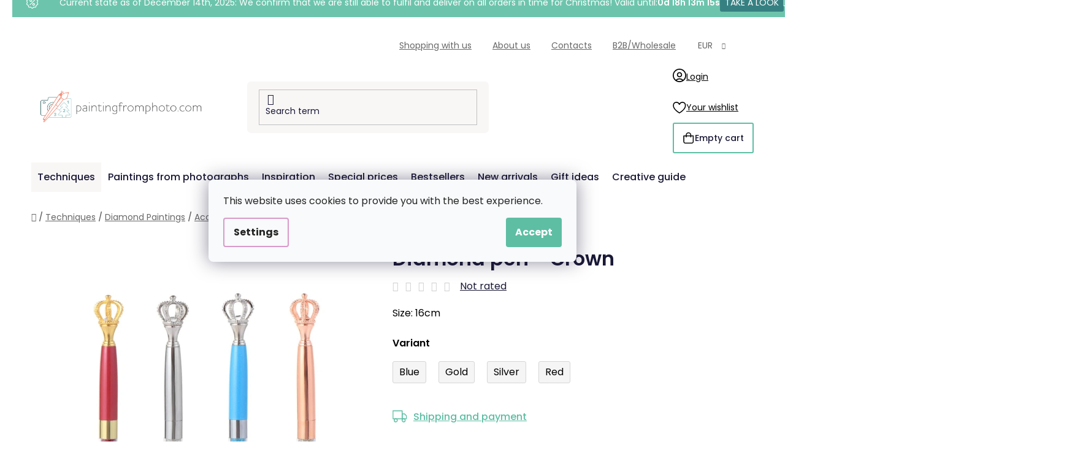

--- FILE ---
content_type: text/html; charset=utf-8
request_url: https://www.paintingfromphoto.com/diamond-pen-crown/
body_size: 32131
content:
<!doctype html><html lang="en" dir="ltr" class="header-background-light external-fonts-loaded"><head><meta charset="utf-8" /><meta name="viewport" content="width=device-width,initial-scale=1" /><title>Diamond pen - Crown - PaintingFromPhoto.com</title><link rel="preconnect" href="https://cdn.myshoptet.com" /><link rel="dns-prefetch" href="https://cdn.myshoptet.com" /><link rel="preload" href="https://cdn.myshoptet.com/prj/dist/master/cms/libs/jquery/jquery-1.11.3.min.js" as="script" /><link href="https://cdn.myshoptet.com/prj/dist/master/cms/templates/frontend_templates/shared/css/font-face/poppins.css" rel="stylesheet"><link href="https://cdn.myshoptet.com/prj/dist/master/shop/dist/font-shoptet-13.css.3c47e30adfa2e9e2683b.css" rel="stylesheet"><script>
dataLayer = [];
dataLayer.push({'shoptet' : {
    "pageId": 951,
    "pageType": "productDetail",
    "currency": "EUR",
    "currencyInfo": {
        "decimalSeparator": ",",
        "exchangeRate": 1,
        "priceDecimalPlaces": 2,
        "symbol": "\u20ac",
        "symbolLeft": 1,
        "thousandSeparator": " "
    },
    "language": "en",
    "projectId": 344401,
    "product": {
        "id": 2496,
        "guid": "d0dc2e54-c6df-11eb-8b71-0cc47a6c9370",
        "hasVariants": true,
        "codes": [
            {
                "code": "ACC\/DPEN\/BLUECROWN"
            },
            {
                "code": "ACC\/DPEN\/GOLDENCROWN"
            },
            {
                "code": "ACC\/DPEN\/REDCROWN"
            },
            {
                "code": "ACC\/DPEN\/SILVERCROWN"
            }
        ],
        "name": "Diamond pen - Crown",
        "appendix": "",
        "weight": 0,
        "currentCategory": "Techniques | Diamond Paintings | Diamond Painting - Accessories for diamond paintings | Diamond painting - Diamond pens",
        "currentCategoryGuid": "ca6c0738-c6df-11eb-ab4a-0cc47a6c9370",
        "defaultCategory": "Techniques | Diamond Paintings | Diamond Painting - Accessories for diamond paintings | Diamond painting - Diamond pens",
        "defaultCategoryGuid": "ca6c0738-c6df-11eb-ab4a-0cc47a6c9370",
        "currency": "EUR",
        "priceWithVat": 1.99
    },
    "stocks": [
        {
            "id": "ext",
            "title": "Stock",
            "isDeliveryPoint": 0,
            "visibleOnEshop": 1
        }
    ],
    "cartInfo": {
        "id": null,
        "freeShipping": false,
        "freeShippingFrom": 60,
        "leftToFreeGift": {
            "formattedPrice": "\u20ac60",
            "priceLeft": 60
        },
        "freeGift": false,
        "leftToFreeShipping": {
            "priceLeft": 60,
            "dependOnRegion": 0,
            "formattedPrice": "\u20ac60"
        },
        "discountCoupon": [],
        "getNoBillingShippingPrice": {
            "withoutVat": 0,
            "vat": 0,
            "withVat": 0
        },
        "cartItems": [],
        "taxMode": "ORDINARY"
    },
    "cart": [],
    "customer": {
        "priceRatio": 1,
        "priceListId": 1,
        "groupId": null,
        "registered": false,
        "mainAccount": false
    }
}});
dataLayer.push({'cookie_consent' : {
    "marketing": "denied",
    "analytics": "denied"
}});
document.addEventListener('DOMContentLoaded', function() {
    shoptet.consent.onAccept(function(agreements) {
        if (agreements.length == 0) {
            return;
        }
        dataLayer.push({
            'cookie_consent' : {
                'marketing' : (agreements.includes(shoptet.config.cookiesConsentOptPersonalisation)
                    ? 'granted' : 'denied'),
                'analytics': (agreements.includes(shoptet.config.cookiesConsentOptAnalytics)
                    ? 'granted' : 'denied')
            },
            'event': 'cookie_consent'
        });
    });
});
</script>

<!-- Google Tag Manager -->
<script>(function(w,d,s,l,i){w[l]=w[l]||[];w[l].push({'gtm.start':
new Date().getTime(),event:'gtm.js'});var f=d.getElementsByTagName(s)[0],
j=d.createElement(s),dl=l!='dataLayer'?'&l='+l:'';j.async=true;j.src=
'https://www.googletagmanager.com/gtm.js?id='+i+dl;f.parentNode.insertBefore(j,f);
})(window,document,'script','dataLayer','GTM-NVRP7D9');</script>
<!-- End Google Tag Manager -->

<meta property="og:type" content="website"><meta property="og:site_name" content="paintingfromphoto.com"><meta property="og:url" content="https://www.paintingfromphoto.com/diamond-pen-crown/"><meta property="og:title" content="Diamond pen - Crown - PaintingFromPhoto.com"><meta name="author" content="PaintingFromPhoto.com"><meta name="web_author" content="Shoptet.cz"><meta name="dcterms.rightsHolder" content="www.paintingfromphoto.com"><meta name="robots" content="index,follow"><meta property="og:image" content="https://cdn.myshoptet.com/usr/www.paintingfromphoto.com/user/shop/big/2496-6_diamond-pen-crown.png?6549de69"><meta property="og:description" content="Diamond pen - Crown. Size: 16cm"><meta name="description" content="Diamond pen - Crown. Size: 16cm"><meta property="product:price:amount" content="1.99"><meta property="product:price:currency" content="EUR"><style>:root {--color-primary: #d99aca;--color-primary-h: 314;--color-primary-s: 45%;--color-primary-l: 73%;--color-primary-hover: #8C4250;--color-primary-hover-h: 349;--color-primary-hover-s: 36%;--color-primary-hover-l: 40%;--color-secondary: #5DBEA3;--color-secondary-h: 163;--color-secondary-s: 43%;--color-secondary-l: 55%;--color-secondary-hover: #207274;--color-secondary-hover-h: 181;--color-secondary-hover-s: 57%;--color-secondary-hover-l: 29%;--color-tertiary: #FFA06F;--color-tertiary-h: 20;--color-tertiary-s: 100%;--color-tertiary-l: 72%;--color-tertiary-hover: #ffffff;--color-tertiary-hover-h: 0;--color-tertiary-hover-s: 0%;--color-tertiary-hover-l: 100%;--color-header-background: #ffffff;--template-font: "Poppins";--template-headings-font: "Poppins";--header-background-url: url("[data-uri]");--cookies-notice-background: #F8FAFB;--cookies-notice-color: #252525;--cookies-notice-button-hover: #27263f;--cookies-notice-link-hover: #3b3a5f;--templates-update-management-preview-mode-content: "Template update preview is active for your browser."}</style>
    
    <link href="https://cdn.myshoptet.com/prj/dist/master/shop/dist/main-13.less.d70c8006d3db0b67762c.css" rel="stylesheet" />
    
    <script>var shoptet = shoptet || {};</script>
    <script src="https://cdn.myshoptet.com/prj/dist/master/shop/dist/main-3g-header.js.05f199e7fd2450312de2.js"></script>
<!-- User include --><!-- api 427(81) html code header -->
<link rel="stylesheet" href="https://cdn.myshoptet.com/usr/api2.dklab.cz/user/documents/_doplnky/instagram/344401/8/344401_8.css" type="text/css" /><style>
        :root {
            --dklab-instagram-header-color: #3F7273;  
            --dklab-instagram-header-background: #DDDDDD;  
            --dklab-instagram-font-weight: 700;
            --dklab-instagram-font-size: 180%;
            --dklab-instagram-logoUrl: url(https://cdn.myshoptet.com/usr/api2.dklab.cz/user/documents/_doplnky/instagram/img/logo-duha.png); 
            --dklab-instagram-logo-size-width: 40px;
            --dklab-instagram-logo-size-height: 40px;                        
            --dklab-instagram-hover-content: 0;                        
            --dklab-instagram-padding: 0px;                        
            --dklab-instagram-border-color: #888888;
            
        }
        </style>
<!-- api 428(82) html code header -->
<link rel="stylesheet" href="https://cdn.myshoptet.com/usr/api2.dklab.cz/user/documents/_doplnky/oblibene/344401/4/344401_4.css" type="text/css" /><style>
        :root {
            --dklab-favourites-flag-color: #F2C1B6;
            --dklab-favourites-flag-text-color: #FFFFFF;
            --dklab-favourites-add-text-color: #3F7273;            
            --dklab-favourites-remove-text-color: #F2C1B6;            
            --dklab-favourites-add-text-detail-color: #3F7273;            
            --dklab-favourites-remove-text-detail-color: #F2C1B6;            
            --dklab-favourites-header-icon-color: #F2C1B6;            
            --dklab-favourites-counter-color: #F2C1B6;            
        } </style>
<!-- api 446(100) html code header -->
<link rel="stylesheet" href="https://cdn.myshoptet.com/usr/api2.dklab.cz/user/documents/_doplnky/poznamka/344401/291/344401_291.css" type="text/css" /><style> :root { 
            --dklab-poznamka-color-main: #3F7373;  
            --dklab-poznamka-color-empty: #F2C1B6;             
            --dklab-poznamka-color-tooltip-background: #000000;             
            --dklab-poznamka-color-tooltip-text: #FFFFFF;             
            --dklab-poznamka-color-cart-message: #000000;             
            --dklab-poznamka-color-cart-message-background: #F7AB31;             
        }
        </style>
<!-- api 709(355) html code header -->
<script>
  const PWJS = {};
</script>

<script src=https://app.productwidgets.cz/pwjs.js></script>



<!-- api 1004(637) html code header -->
<script>
      window.mehub = window.mehub || {};
      window.mehub.bonus = {
        businessId: '59ae6c13-66df-48ed-a4c9-1bc04d985cc6',
        addonId: 'f95eb4a9-6bf3-4d22-9f9a-997dd7316a66'
      }
    </script>
    
<!-- api html code header -->
<!-- FV_STUDIO_SCRIPTS_BEGIN -->
<!-- Video.js Lib -->
<script src="https://cdnjs.cloudflare.com/ajax/libs/video.js/8.17.4/video.min.js" integrity="sha512-a0xxvXMNKvm6s+vrkI+bBbrTCzMfuMZ7v1Oc1FFH1kbf5mxNxT+Ysh1V+g8y7Vuv5RhtQ+FGR4IVAwS1VSQBBQ==" crossorigin="anonymous" referrerpolicy="no-referrer"></script>
<link rel="stylesheet" href="https://cdnjs.cloudflare.com/ajax/libs/video.js/8.17.4/video-js.min.css" integrity="sha512-PUekH1zFIQeA2VaIZljiK1mpm3IzLP2JnzMndJSOEEYeQe1wnxSyO6NuBfXMPwaTnW7A5UBgIPHHzbG+betUVg==" crossorigin="anonymous" referrerpolicy="no-referrer" />
<!-- Video.js Lib end -->

<link rel="stylesheet" href="https://cdnjs.cloudflare.com/ajax/libs/Swiper/11.0.5/swiper-bundle.css" integrity="sha512-pmAAV1X4Nh5jA9m+jcvwJXFQvCBi3T17aZ1KWkqXr7g/O2YMvO8rfaa5ETWDuBvRq6fbDjlw4jHL44jNTScaKg==" crossorigin="anonymous" referrerpolicy="no-referrer" />

<link href="https://cdn.myshoptet.com/usr/www.vymalujsisam.cz/user/documents/fv-studio-app-style.min.css?fv-proxy&v=1764921071&com" rel="stylesheet" />
<!-- FV_STUDIO_SCRIPTS_END -->
<!-- service 427(81) html code header -->
<link rel="stylesheet" href="https://cdn.myshoptet.com/usr/api2.dklab.cz/user/documents/_doplnky/instagram/font/instagramplus.css" type="text/css" />

<!-- service 446(100) html code header -->
<style>
@font-face {
    font-family: 'poznamka';
    src:  url('https://cdn.myshoptet.com/usr/api2.dklab.cz/user/documents/_doplnky/poznamka/font/note.eot?v1');
    src:  url('https://cdn.myshoptet.com/usr/api2.dklab.cz/user/documents/_doplnky/poznamka/font/note.eot?v1#iefix') format('embedded-opentype'),
    url('https://cdn.myshoptet.com/usr/api2.dklab.cz/user/documents/_doplnky/poznamka/font/note.ttf?v1') format('truetype'),
    url('https://cdn.myshoptet.com/usr/api2.dklab.cz/user/documents/_doplnky/poznamka/font/note.woff?v1') format('woff'),
    url('https://cdn.myshoptet.com/usr/api2.dklab.cz/user/documents/_doplnky/poznamka/font/note.svg?v1') format('svg');
    font-weight: normal;
    font-style: normal;
}
</style>
<!-- service 428(82) html code header -->
<style>
@font-face {
    font-family: 'oblibene';
    src:  url('https://cdn.myshoptet.com/usr/api2.dklab.cz/user/documents/_doplnky/oblibene/font/oblibene.eot?v1');
    src:  url('https://cdn.myshoptet.com/usr/api2.dklab.cz/user/documents/_doplnky/oblibene/font/oblibene.eot?v1#iefix') format('embedded-opentype'),
    url('https://cdn.myshoptet.com/usr/api2.dklab.cz/user/documents/_doplnky/oblibene/font/oblibene.ttf?v1') format('truetype'),
    url('https://cdn.myshoptet.com/usr/api2.dklab.cz/user/documents/_doplnky/oblibene/font/oblibene.woff?v1') format('woff'),
    url('https://cdn.myshoptet.com/usr/api2.dklab.cz/user/documents/_doplnky/oblibene/font/oblibene.svg?v1') format('svg');
    font-weight: normal;
    font-style: normal;
}
</style>
<script>
var dklabFavIndividual;
</script>
<!-- service 708(354) html code header -->
<link href="https://cdn.myshoptet.com/usr/302565.myshoptet.com/user/documents/assets/gifts/fv-studio-app-gifts.css?25.4.29" rel="stylesheet">
<link href="https://cdn.myshoptet.com/usr/302565.myshoptet.com/user/documents/assets/gifts/fv-studio-app-gifts.Disco.css?25.4.29" rel="stylesheet">

<style>
.ordering-process.id--9 [id~=free-gift-wrapper] ul li:hover,
.ordering-process.id--9 [class~=free-gifts-wrapper] ul li:hover,
.content-window.cart-window [class~=free-gifts-wrapper] ul li:hover {
    border-color: #d99aca;
}

.ordering-process.id--9 [id~=free-gift-wrapper] ul li:not(.hidden-colorbox-visible),
.ordering-process.id--9 [class~=free-gifts-wrapper] ul li.active,
.content-window.cart-window [class~=free-gifts-wrapper] ul li.active {
    border-color: #d99aca;
    border-width: 2px;
}

.fvstudio-delivery-info-single-gift {
border-color: #d99aca;
}

</style>
<!-- service 1004(637) html code header -->
<script src="https://mehub-framework.web.app/main.bundle.js?v=1"></script>
<!-- service 1108(732) html code header -->
<style>
.faq-item label::before{display: none !important;}
.faq-item label + div{display: none;}
.faq-item input:checked + label + div{display: block;padding: 0 20px;}
.faq-item{border: 1px solid #dadada;margin-bottom: 12px;}
.faq-item label{margin: 0 !important;cursor: pointer;padding: 16px 52px 16px 20px !important;width: 100%;color: #222 !important;background-color: #fff;font-size: 20px;position: relative !important;display: inline-block;}
.faq-item:hover{box-shadow: 0 0 10px rgba(0,0,0,0.1);}
.faq-item label::after{content: "\e911" !important;font-family: shoptet !important;right: 20px;position: absolute !important;line-height: 1 !important;font-size: 14px !important;top: 50% !important;margin-top: -8px;-webkit-transform: rotate(180deg) !important;transform: rotate(180deg) !important;background: none !important;color: #222 !important;left: auto !important;}
.faq-item input:checked + label::after{-webkit-transform: rotate(0deg) !important;transform: rotate(0deg) !important;}
.faq-item:not(.not-last){margin-bottom: 12px;}
.faq-item input{display: none;}

body.template-04 .faq-item label::after {content: "\e620" !important;}
</style>
<!-- project html code header -->
<link rel="stylesheet" href="https://www.vymalujsisam.cz/user/documents/upload/ikonky-doprava/tabulka.css?v=" />
<link rel="stylesheet" href="https://www.vymalujsisam.cz/user/documents/upload/own_css/chatgptcss.css?v=" />
<link rel="stylesheet" href="https://www.vymalujsisam.cz/user/documents/upload/own_css/chatgptimagecss.css?v=" />
<link rel="stylesheet" href="https://www.vymalujsisam.cz/user/documents/upload/own_css/chatgptvideocss.css?v=" />
<!--<link rel="stylesheet" href="https://cdn.jsdelivr.net/npm/swiper@10/swiper-bundle.min.css"/>-->

<link rel="stylesheet" href="https://unpkg.com/img-comparison-slider@7/dist/styles.css?v=001"/>
<!-- <link href="https://cdn.myshoptet.com/usr/www.vymalujsisam.cz/user/documents/fv-studio-app-style.min.css?v=fv-proxy&en=1.108&v=" rel="stylesheet" /> -->
<script src="https://fvstudio.myshoptet.com/user/documents/addons/shop-editor/344401.cs.js?v=0.66"></script>
<script src="https://cdn.fvstudio.cz/editor/paintingfromphotocom/editor.js?v=3.28"></script> 
<script>
const fvHPsliderLinks = [
  { title: "Show more", url: "/the-best-of-the-uk-and-the-usa/" },
  { title: "Show more", url: "/special-prices/" },
];
</script>

<style>
  body{
		opacity: 0
  }
  
  /* HOTFIX */
  .id--17 .stay-in-touch {
    margin-bottom: 120px;
  }
  
  .fvExtraDelivery {
  	display: none !important;
  }
</style>

<!-- Štefan Mazáň -->
<!-- <link id='SMstyle' href="https://www.paintingfromphoto.com/user/documents/upload/SMupravy/dist/css/main.min.css" data-author-name='Štefan Mazáň' data-author-email='stefan(a)izora.cz' data-author-website='upravy.shop' rel="stylesheet" /> -->
<!-- /User include --><link rel="shortcut icon" href="/favicon.ico" type="image/x-icon" /><link rel="canonical" href="https://www.paintingfromphoto.com/diamond-pen-crown/" /><script>!function(){var t={9196:function(){!function(){var t=/\[object (Boolean|Number|String|Function|Array|Date|RegExp)\]/;function r(r){return null==r?String(r):(r=t.exec(Object.prototype.toString.call(Object(r))))?r[1].toLowerCase():"object"}function n(t,r){return Object.prototype.hasOwnProperty.call(Object(t),r)}function e(t){if(!t||"object"!=r(t)||t.nodeType||t==t.window)return!1;try{if(t.constructor&&!n(t,"constructor")&&!n(t.constructor.prototype,"isPrototypeOf"))return!1}catch(t){return!1}for(var e in t);return void 0===e||n(t,e)}function o(t,r,n){this.b=t,this.f=r||function(){},this.d=!1,this.a={},this.c=[],this.e=function(t){return{set:function(r,n){u(c(r,n),t.a)},get:function(r){return t.get(r)}}}(this),i(this,t,!n);var e=t.push,o=this;t.push=function(){var r=[].slice.call(arguments,0),n=e.apply(t,r);return i(o,r),n}}function i(t,n,o){for(t.c.push.apply(t.c,n);!1===t.d&&0<t.c.length;){if("array"==r(n=t.c.shift()))t:{var i=n,a=t.a;if("string"==r(i[0])){for(var f=i[0].split("."),s=f.pop(),p=(i=i.slice(1),0);p<f.length;p++){if(void 0===a[f[p]])break t;a=a[f[p]]}try{a[s].apply(a,i)}catch(t){}}}else if("function"==typeof n)try{n.call(t.e)}catch(t){}else{if(!e(n))continue;for(var l in n)u(c(l,n[l]),t.a)}o||(t.d=!0,t.f(t.a,n),t.d=!1)}}function c(t,r){for(var n={},e=n,o=t.split("."),i=0;i<o.length-1;i++)e=e[o[i]]={};return e[o[o.length-1]]=r,n}function u(t,o){for(var i in t)if(n(t,i)){var c=t[i];"array"==r(c)?("array"==r(o[i])||(o[i]=[]),u(c,o[i])):e(c)?(e(o[i])||(o[i]={}),u(c,o[i])):o[i]=c}}window.DataLayerHelper=o,o.prototype.get=function(t){var r=this.a;t=t.split(".");for(var n=0;n<t.length;n++){if(void 0===r[t[n]])return;r=r[t[n]]}return r},o.prototype.flatten=function(){this.b.splice(0,this.b.length),this.b[0]={},u(this.a,this.b[0])}}()}},r={};function n(e){var o=r[e];if(void 0!==o)return o.exports;var i=r[e]={exports:{}};return t[e](i,i.exports,n),i.exports}n.n=function(t){var r=t&&t.__esModule?function(){return t.default}:function(){return t};return n.d(r,{a:r}),r},n.d=function(t,r){for(var e in r)n.o(r,e)&&!n.o(t,e)&&Object.defineProperty(t,e,{enumerable:!0,get:r[e]})},n.o=function(t,r){return Object.prototype.hasOwnProperty.call(t,r)},function(){"use strict";n(9196)}()}();</script>    <!-- Global site tag (gtag.js) - Google Analytics -->
    <script async src="https://www.googletagmanager.com/gtag/js?id=G-7ML4984K7V"></script>
    <script>
        
        window.dataLayer = window.dataLayer || [];
        function gtag(){dataLayer.push(arguments);}
        

                    console.debug('default consent data');

            gtag('consent', 'default', {"ad_storage":"denied","analytics_storage":"denied","ad_user_data":"denied","ad_personalization":"denied","wait_for_update":500});
            dataLayer.push({
                'event': 'default_consent'
            });
        
        gtag('js', new Date());

                gtag('config', 'UA-160306478-1', { 'groups': "UA" });
        
                gtag('config', 'G-7ML4984K7V', {"groups":"GA4","send_page_view":false,"content_group":"productDetail","currency":"EUR","page_language":"en"});
        
                gtag('config', 'AW-582941324', {"allow_enhanced_conversions":true});
        
        
        
        
        
                    gtag('event', 'page_view', {"send_to":"GA4","page_language":"en","content_group":"productDetail","currency":"EUR"});
        
                gtag('set', 'currency', 'EUR');

        gtag('event', 'view_item', {
            "send_to": "UA",
            "items": [
                {
                    "id": "ACC\/DPEN\/BLUECROWN",
                    "name": "Diamond pen - Crown",
                    "category": "Techniques \/ Diamond Paintings \/ Diamond Painting - Accessories for diamond paintings \/ Diamond painting - Diamond pens",
                                                            "variant": "Variant: Blue",
                                        "price": 1.64
                }
            ]
        });
        
        
        
        
        
                    gtag('event', 'view_item', {"send_to":"GA4","page_language":"en","content_group":"productDetail","value":1.6399999999999999,"currency":"EUR","items":[{"item_id":"ACC\/DPEN\/BLUECROWN","item_name":"Diamond pen - Crown","item_category":"Techniques","item_category2":"Diamond Paintings","item_category3":"Diamond Painting - Accessories for diamond paintings","item_category4":"Diamond painting - Diamond pens","item_variant":"ACC\/DPEN\/BLUECROWN~Variant: Blue","price":1.6399999999999999,"quantity":1,"index":0}]});
        
        
        
        
        
        
        
        document.addEventListener('DOMContentLoaded', function() {
            if (typeof shoptet.tracking !== 'undefined') {
                for (var id in shoptet.tracking.bannersList) {
                    gtag('event', 'view_promotion', {
                        "send_to": "UA",
                        "promotions": [
                            {
                                "id": shoptet.tracking.bannersList[id].id,
                                "name": shoptet.tracking.bannersList[id].name,
                                "position": shoptet.tracking.bannersList[id].position
                            }
                        ]
                    });
                }
            }

            shoptet.consent.onAccept(function(agreements) {
                if (agreements.length !== 0) {
                    console.debug('gtag consent accept');
                    var gtagConsentPayload =  {
                        'ad_storage': agreements.includes(shoptet.config.cookiesConsentOptPersonalisation)
                            ? 'granted' : 'denied',
                        'analytics_storage': agreements.includes(shoptet.config.cookiesConsentOptAnalytics)
                            ? 'granted' : 'denied',
                                                                                                'ad_user_data': agreements.includes(shoptet.config.cookiesConsentOptPersonalisation)
                            ? 'granted' : 'denied',
                        'ad_personalization': agreements.includes(shoptet.config.cookiesConsentOptPersonalisation)
                            ? 'granted' : 'denied',
                        };
                    console.debug('update consent data', gtagConsentPayload);
                    gtag('consent', 'update', gtagConsentPayload);
                    dataLayer.push(
                        { 'event': 'update_consent' }
                    );
                }
            });
        });
    </script>
</head><body class="desktop id-951 in-diamond-pens template-13 type-product type-detail one-column-body columns-4 smart-labels-active ums_forms_redesign--off ums_a11y_category_page--on ums_discussion_rating_forms--off ums_flags_display_unification--off ums_a11y_login--off mobile-header-version-0"><noscript>
    <style>
        #header {
            padding-top: 0;
            position: relative !important;
            top: 0;
        }
        .header-navigation {
            position: relative !important;
        }
        .overall-wrapper {
            margin: 0 !important;
        }
        body:not(.ready) {
            visibility: visible !important;
        }
    </style>
    <div class="no-javascript">
        <div class="no-javascript__title">You need to change a setting in your web browser</div>
        <div class="no-javascript__text">Please see: <a href="https://www.google.com/support/bin/answer.py?answer=23852">How to enable JavaScript in your browser</a>.</div>
        <div class="no-javascript__text">If you use ad-blocking software, it may require you to allow JavaScript from this page.</div>
        <div class="no-javascript__text">Thank you.</div>
    </div>
</noscript>

        <div id="fb-root"></div>
        <script>
            window.fbAsyncInit = function() {
                FB.init({
//                    appId            : 'your-app-id',
                    autoLogAppEvents : true,
                    xfbml            : true,
                    version          : 'v19.0'
                });
            };
        </script>
        <script async defer crossorigin="anonymous" src="https://connect.facebook.net/en_US/sdk.js"></script>
<!-- Google Tag Manager (noscript) -->
<noscript><iframe src="https://www.googletagmanager.com/ns.html?id=GTM-NVRP7D9"
height="0" width="0" style="display:none;visibility:hidden"></iframe></noscript>
<!-- End Google Tag Manager (noscript) -->

    <div class="siteCookies siteCookies--center siteCookies--light js-siteCookies" role="dialog" data-testid="cookiesPopup" data-nosnippet>
        <div class="siteCookies__form">
            <div class="siteCookies__content">
                <div class="siteCookies__text">
                    This website uses cookies to provide you with the best experience.
                </div>
                <p class="siteCookies__links">
                    <button class="siteCookies__link js-cookies-settings" aria-label="Cookies settings" data-testid="cookiesSettings">Settings</button>
                </p>
            </div>
            <div class="siteCookies__buttonWrap">
                                <button class="siteCookies__button js-cookiesConsentSubmit" value="all" aria-label="Accept cookies" data-testid="buttonCookiesAccept">Accept</button>
            </div>
        </div>
        <script>
            document.addEventListener("DOMContentLoaded", () => {
                const siteCookies = document.querySelector('.js-siteCookies');
                document.addEventListener("scroll", shoptet.common.throttle(() => {
                    const st = document.documentElement.scrollTop;
                    if (st > 1) {
                        siteCookies.classList.add('siteCookies--scrolled');
                    } else {
                        siteCookies.classList.remove('siteCookies--scrolled');
                    }
                }, 100));
            });
        </script>
    </div>
<a href="#content" class="skip-link sr-only">Skip to content</a><div class="overall-wrapper"><div class="site-msg information"><div class="container"><div class="text">&nbsp;</div><div class="close js-close-information-msg"></div></div></div><div class="user-action"><div class="container"><div class="user-action-in"><div class="user-action-login popup-widget login-widget"><div class="popup-widget-inner"><h2 id="loginHeading">Login to your account</h2><div id="customerLogin"><form action="/action/Customer/Login/" method="post" id="formLoginIncluded" class="csrf-enabled formLogin" data-testid="formLogin"><input type="hidden" name="referer" value="" /><div class="form-group"><div class="input-wrapper email js-validated-element-wrapper no-label"><input type="email" name="email" class="form-control" autofocus placeholder="E-mail Address (eg. John@myemail.com)" data-testid="inputEmail" autocomplete="email" required /></div></div><div class="form-group"><div class="input-wrapper password js-validated-element-wrapper no-label"><input type="password" name="password" class="form-control" placeholder="Password" data-testid="inputPassword" autocomplete="current-password" required /><span class="no-display">You cannot fill out this field</span><input type="text" name="surname" value="" class="no-display" /></div></div><div class="form-group"><div class="login-wrapper"><button type="submit" class="btn btn-secondary btn-text btn-login" data-testid="buttonSubmit">Login</button><div class="password-helper"><a href="/registration/" data-testid="signup" rel="nofollow">New registration</a><a href="/client-center/forgotten-password/" rel="nofollow">Forgotten password</a></div></div></div></form>
</div></div></div>
    <div id="cart-widget" class="user-action-cart popup-widget cart-widget loader-wrapper" data-testid="popupCartWidget" role="dialog" aria-hidden="true">
        <div class="popup-widget-inner cart-widget-inner place-cart-here">
            <div class="loader-overlay">
                <div class="loader"></div>
            </div>
        </div>
    </div>
</div>
</div></div><div class="top-navigation-bar" data-testid="topNavigationBar">

    <div class="container">

                            <div class="top-navigation-menu">
                <ul class="top-navigation-bar-menu">
                                            <li class="top-navigation-menu-item-1677">
                            <a href="/shopping-with-us/" title="Shopping with us">Shopping with us</a>
                        </li>
                                            <li class="top-navigation-menu-item-1608">
                            <a href="/about-us/" title="About us">About us</a>
                        </li>
                                            <li class="top-navigation-menu-item-29">
                            <a href="/contact/" title="Contacts">Contacts</a>
                        </li>
                                            <li class="top-navigation-menu-item-1707">
                            <a href="/wholesale/" title="B2B/Wholesale">B2B/Wholesale</a>
                        </li>
                                    </ul>
                <div class="top-navigation-menu-trigger">More</div>
                <ul class="top-navigation-bar-menu-helper"></ul>
            </div>
        
        <div class="top-navigation-tools">
                <div class="dropdown">
        <span>Prices in:</span>
        <button id="topNavigationDropdown" type="button" data-toggle="dropdown" aria-haspopup="true" aria-expanded="false">
            EUR
            <span class="caret"></span>
        </button>
        <ul class="dropdown-menu" aria-labelledby="topNavigationDropdown"><li><a href="/action/Currency/changeCurrency/?currencyCode=EUR" rel="nofollow">EUR</a></li><li><a href="/action/Currency/changeCurrency/?currencyCode=GBP" rel="nofollow">GBP</a></li><li><a href="/action/Currency/changeCurrency/?currencyCode=HUF" rel="nofollow">HUF</a></li><li><a href="/action/Currency/changeCurrency/?currencyCode=PLN" rel="nofollow">PLN</a></li><li><a href="/action/Currency/changeCurrency/?currencyCode=USD" rel="nofollow">USD</a></li></ul>
    </div>
            <a href="/login/?backTo=%2Fdiamond-pen-crown%2F" class="top-nav-button top-nav-button-login primary login toggle-window" data-target="login" data-testid="signin" rel="nofollow"><span>Login</span></a>
    <a href="/registration/" class="top-nav-button top-nav-button-register" data-testid="headerSignup">Registration</a>
        </div>

    </div>

</div>
<header id="header">
        <div class="header-top">
            <div class="container navigation-wrapper header-top-wrapper">
                <div class="site-name"><a href="/" data-testid="linkWebsiteLogo"><img src="https://cdn.myshoptet.com/usr/www.paintingfromphoto.com/user/logos/en-kombi-vymalujsisam-web-barevne-pure.png" alt="PaintingFromPhoto.com" fetchpriority="low" /></a></div>                <div class="search" itemscope itemtype="https://schema.org/WebSite">
                    <meta itemprop="headline" content="Diamond painting - Diamond pens"/><meta itemprop="url" content="https://www.paintingfromphoto.com"/><meta itemprop="text" content="Diamond pen - Crown. Size: 16cm"/>                    <form action="/action/ProductSearch/prepareString/" method="post"
    id="formSearchForm" class="search-form compact-form js-search-main"
    itemprop="potentialAction" itemscope itemtype="https://schema.org/SearchAction" data-testid="searchForm">
    <fieldset>
        <meta itemprop="target"
            content="https://www.paintingfromphoto.com/search/?string={string}"/>
        <input type="hidden" name="language" value="en"/>
        
            
    <span class="search-input-icon" aria-hidden="true"></span>

<input
    type="search"
    name="string"
        class="query-input form-control search-input js-search-input"
    placeholder="Search term"
    autocomplete="off"
    required
    itemprop="query-input"
    aria-label="Search"
    data-testid="searchInput"
>
            <button type="submit" class="btn btn-default search-button" data-testid="searchBtn">Search</button>
        
    </fieldset>
</form>
                </div>
                <div class="navigation-buttons">
                    <a href="#" class="toggle-window" data-target="search" data-testid="linkSearchIcon"><span class="sr-only">Search</span></a>
                        
    <a href="/cart/" class="btn btn-icon toggle-window cart-count" data-target="cart" data-hover="true" data-redirect="true" data-testid="headerCart" rel="nofollow" aria-haspopup="dialog" aria-expanded="false" aria-controls="cart-widget">
        
                <span class="sr-only">Shopping cart</span>
        
            <span class="cart-price visible-lg-inline-block" data-testid="headerCartPrice">
                                    Empty cart                            </span>
        
    
            </a>
                    <a href="#" class="toggle-window" data-target="navigation" data-testid="hamburgerMenu"></a>
                </div>
            </div>
        </div>
        <div class="header-bottom">
            <div class="container navigation-wrapper header-bottom-wrapper js-navigation-container">
                <nav id="navigation" aria-label="Main menu" data-collapsible="true"><div class="navigation-in menu"><ul class="menu-level-1" role="menubar" data-testid="headerMenuItems"><li class="menu-item-1695 ext" role="none"><a href="/techniques/" data-testid="headerMenuItem" role="menuitem" aria-haspopup="true" aria-expanded="false"><b>Techniques</b><span class="submenu-arrow"></span></a><ul class="menu-level-2" aria-label="Techniques" tabindex="-1" role="menu"><li class="menu-item-930 has-third-level" role="none"><a href="/painting-by-numbers/" class="menu-image" data-testid="headerMenuItem" tabindex="-1" aria-hidden="true"><img src="data:image/svg+xml,%3Csvg%20width%3D%22140%22%20height%3D%22100%22%20xmlns%3D%22http%3A%2F%2Fwww.w3.org%2F2000%2Fsvg%22%3E%3C%2Fsvg%3E" alt="" aria-hidden="true" width="140" height="100"  data-src="https://cdn.myshoptet.com/usr/www.paintingfromphoto.com/user/categories/thumb/dfs.jpg" fetchpriority="low" /></a><div><a href="/painting-by-numbers/" data-testid="headerMenuItem" role="menuitem"><span>Painting by Numbers</span></a>
                                                    <ul class="menu-level-3" role="menu">
                                                                    <li class="menu-item-673" role="none">
                                        <a href="/painting-from-photo/" data-testid="headerMenuItem" role="menuitem">
                                            Painting From Photo</a>,                                    </li>
                                                                    <li class="menu-item-674" role="none">
                                        <a href="/our-designs/" data-testid="headerMenuItem" role="menuitem">
                                            Our designs</a>,                                    </li>
                                                                    <li class="menu-item-1518" role="none">
                                        <a href="/multi-piece-artwork-motifs-2/" data-testid="headerMenuItem" role="menuitem">
                                            Multi-piece Artwork motifs</a>,                                    </li>
                                                                    <li class="menu-item-1663" role="none">
                                        <a href="/painting-by-numbers-accessories-for-painting/" data-testid="headerMenuItem" role="menuitem">
                                            Accessories for painting</a>                                    </li>
                                                            </ul>
                        </div></li><li class="menu-item-813 has-third-level" role="none"><a href="/diamond-by-numbers/" class="menu-image" data-testid="headerMenuItem" tabindex="-1" aria-hidden="true"><img src="data:image/svg+xml,%3Csvg%20width%3D%22140%22%20height%3D%22100%22%20xmlns%3D%22http%3A%2F%2Fwww.w3.org%2F2000%2Fsvg%22%3E%3C%2Fsvg%3E" alt="" aria-hidden="true" width="140" height="100"  data-src="https://cdn.myshoptet.com/usr/www.paintingfromphoto.com/user/categories/thumb/dbn_category_photo.jpg" fetchpriority="low" /></a><div><a href="/diamond-by-numbers/" data-testid="headerMenuItem" role="menuitem"><span>Diamond Paintings</span></a>
                                                    <ul class="menu-level-3" role="menu">
                                                                    <li class="menu-item-888" role="none">
                                        <a href="/diamond-your-photo/" data-testid="headerMenuItem" role="menuitem">
                                            Diamond Your Photo</a>,                                    </li>
                                                                    <li class="menu-item-816" role="none">
                                        <a href="/our-designs-2/" data-testid="headerMenuItem" role="menuitem">
                                            Our designs</a>,                                    </li>
                                                                    <li class="menu-item-1245" role="none">
                                        <a href="/diamond-decorations/" data-testid="headerMenuItem" role="menuitem">
                                            Diamond decorations</a>,                                    </li>
                                                                    <li class="menu-item-957" role="none">
                                        <a href="/diamond-stickers/" data-testid="headerMenuItem" role="menuitem">
                                            Diamond stickers</a>,                                    </li>
                                                                    <li class="menu-item-1479" role="none">
                                        <a href="/multi-piece-artwork-motifs/" data-testid="headerMenuItem" role="menuitem">
                                            Multi-piece Artwork motifs</a>,                                    </li>
                                                                    <li class="menu-item-945" role="none">
                                        <a href="/accessories-for-diamond-paintings/" data-testid="headerMenuItem" role="menuitem">
                                            Accessories for diamond paintings</a>                                    </li>
                                                            </ul>
                        </div></li><li class="menu-item-1131 has-third-level" role="none"><a href="/dotting-points/" class="menu-image" data-testid="headerMenuItem" tabindex="-1" aria-hidden="true"><img src="data:image/svg+xml,%3Csvg%20width%3D%22140%22%20height%3D%22100%22%20xmlns%3D%22http%3A%2F%2Fwww.w3.org%2F2000%2Fsvg%22%3E%3C%2Fsvg%3E" alt="" aria-hidden="true" width="140" height="100"  data-src="https://cdn.myshoptet.com/usr/www.paintingfromphoto.com/user/categories/thumb/vymalujsisam_1-1.jpg" fetchpriority="low" /></a><div><a href="/dotting-points/" data-testid="headerMenuItem" role="menuitem"><span>Dotting points</span></a>
                                                    <ul class="menu-level-3" role="menu">
                                                                    <li class="menu-item-1140" role="none">
                                        <a href="/dot-your-photo/" data-testid="headerMenuItem" role="menuitem">
                                            Dot your photo</a>,                                    </li>
                                                                    <li class="menu-item-1143" role="none">
                                        <a href="/our-designs-3/" data-testid="headerMenuItem" role="menuitem">
                                            Our designs</a>,                                    </li>
                                                                    <li class="menu-item-1648" role="none">
                                        <a href="/dotting-points-multi-piece-artworks/" data-testid="headerMenuItem" role="menuitem">
                                            Multi-piece Artworks</a>,                                    </li>
                                                                    <li class="menu-item-1134" role="none">
                                        <a href="/accessories-for-dotting-points/" data-testid="headerMenuItem" role="menuitem">
                                            Accessories for dotting points</a>,                                    </li>
                                                                    <li class="menu-item-2170" role="none">
                                        <a href="/dotting-books/" data-testid="headerMenuItem" role="menuitem">
                                            Dotting books</a>                                    </li>
                                                            </ul>
                        </div></li><li class="menu-item-1266 has-third-level" role="none"><a href="/fuse-beads/" class="menu-image" data-testid="headerMenuItem" tabindex="-1" aria-hidden="true"><img src="data:image/svg+xml,%3Csvg%20width%3D%22140%22%20height%3D%22100%22%20xmlns%3D%22http%3A%2F%2Fwww.w3.org%2F2000%2Fsvg%22%3E%3C%2Fsvg%3E" alt="" aria-hidden="true" width="140" height="100"  data-src="https://cdn.myshoptet.com/usr/www.paintingfromphoto.com/user/categories/thumb/pix_category_photo.jpg" fetchpriority="low" /></a><div><a href="/fuse-beads/" data-testid="headerMenuItem" role="menuitem"><span>Fuse beads</span></a>
                                                    <ul class="menu-level-3" role="menu">
                                                                    <li class="menu-item-1269" role="none">
                                        <a href="/construct-your-photo-with-fuse-beads/" data-testid="headerMenuItem" role="menuitem">
                                            Your photo with fuse beads</a>,                                    </li>
                                                                    <li class="menu-item-1272" role="none">
                                        <a href="/our-designs-4/" data-testid="headerMenuItem" role="menuitem">
                                            Our designs</a>,                                    </li>
                                                                    <li class="menu-item-1657" role="none">
                                        <a href="/fuse-beads-accessories-for-fuse-beads/" data-testid="headerMenuItem" role="menuitem">
                                            Accessories for beads</a>                                    </li>
                                                            </ul>
                        </div></li></ul></li>
<li class="menu-item-936" role="none"><a href="/products-from-photo/" data-testid="headerMenuItem" role="menuitem" aria-expanded="false"><b>Paintings from photographs</b></a></li>
<li class="menu-item-1668" role="none"><a href="/inspiration/" data-testid="headerMenuItem" role="menuitem" aria-expanded="false"><b>Inspiration</b></a></li>
<li class="menu-item-1554" role="none"><a href="/special-prices/" data-testid="headerMenuItem" role="menuitem" aria-expanded="false"><b>Special prices</b></a></li>
<li class="menu-item-1251" role="none"><a href="/bestsellers/" data-testid="headerMenuItem" role="menuitem" aria-expanded="false"><b>Bestsellers</b></a></li>
<li class="menu-item-1698" role="none"><a href="/new-arrivals/" data-testid="headerMenuItem" role="menuitem" aria-expanded="false"><b>New arrivals</b></a></li>
<li class="menu-item-1671" role="none"><a href="/gift-ideas/" data-testid="headerMenuItem" role="menuitem" aria-expanded="false"><b>Gift ideas</b></a></li>
<li class="menu-item-1674" role="none"><a href="/creative-guide/" data-testid="headerMenuItem" role="menuitem" aria-expanded="false"><b>Creative guide</b></a></li>
<li class="appended-category menu-item-1314" role="none"><a href="/the-best-of-the-uk-and-the-usa/"><b>The best of the UK and the USA</b></a></li><li class="appended-category menu-item-1470 ext" role="none"><a href="/multi-piece-artworks/"><b>Multi-piece Artworks</b><span class="submenu-arrow" role="menuitem"></span></a><ul class="menu-level-2 menu-level-2-appended" role="menu"><li class="menu-item-1473" role="none"><a href="/diamond-paintings/" data-testid="headerMenuItem" role="menuitem"><span>Diamond Paintings</span></a></li><li class="menu-item-1512" role="none"><a href="/painting-by-numbers-2/" data-testid="headerMenuItem" role="menuitem"><span>Painting by Numbers</span></a></li><li class="menu-item-1651" role="none"><a href="/dotting-points-dotting-points--multi-piece-/" data-testid="headerMenuItem" role="menuitem"><span>Dotting points</span></a></li></ul></li><li class="appended-category menu-item-759 ext" role="none"><a href="/artistic-needs/"><b>Art Supplies</b><span class="submenu-arrow" role="menuitem"></span></a><ul class="menu-level-2 menu-level-2-appended" role="menu"><li class="menu-item-1404" role="none"><a href="/wooden-cutouts/" data-testid="headerMenuItem" role="menuitem"><span>Wooden cutouts</span></a></li><li class="menu-item-762" role="none"><a href="/art-brushes/" data-testid="headerMenuItem" role="menuitem"><span>Art brushes</span></a></li><li class="menu-item-954" role="none"><a href="/easels/" data-testid="headerMenuItem" role="menuitem"><span>Easels</span></a></li><li class="menu-item-942" role="none"><a href="/varnishes--cleaners-other/" data-testid="headerMenuItem" role="menuitem"><span>Varnishes, cleaners &amp; other</span></a></li><li class="menu-item-1014" role="none"><a href="/special-sets/" data-testid="headerMenuItem" role="menuitem"><span>Special sets</span></a></li></ul></li><li class="appended-category menu-item-1814" role="none"><a href="/sale/"><b>Sale</b></a></li><li class="appended-category menu-item-1646" role="none"><a href="/vouchers/"><b>Vouchers</b></a></li></ul></div><span class="navigation-close"></span></nav><div class="menu-helper" data-testid="hamburgerMenu"><span>More</span></div>
            </div>
        </div>
    </header><!-- / header -->


<div id="content-wrapper" class="container content-wrapper">
    
                                <div class="breadcrumbs navigation-home-icon-wrapper" itemscope itemtype="https://schema.org/BreadcrumbList">
                                                                            <span id="navigation-first" data-basetitle="PaintingFromPhoto.com" itemprop="itemListElement" itemscope itemtype="https://schema.org/ListItem">
                <a href="/" itemprop="item" class="navigation-home-icon"><span class="sr-only" itemprop="name">Home</span></a>
                <span class="navigation-bullet">/</span>
                <meta itemprop="position" content="1" />
            </span>
                                <span id="navigation-1" itemprop="itemListElement" itemscope itemtype="https://schema.org/ListItem">
                <a href="/techniques/" itemprop="item" data-testid="breadcrumbsSecondLevel"><span itemprop="name">Techniques</span></a>
                <span class="navigation-bullet">/</span>
                <meta itemprop="position" content="2" />
            </span>
                                <span id="navigation-2" itemprop="itemListElement" itemscope itemtype="https://schema.org/ListItem">
                <a href="/diamond-by-numbers/" itemprop="item" data-testid="breadcrumbsSecondLevel"><span itemprop="name">Diamond Paintings</span></a>
                <span class="navigation-bullet">/</span>
                <meta itemprop="position" content="3" />
            </span>
                                <span id="navigation-3" itemprop="itemListElement" itemscope itemtype="https://schema.org/ListItem">
                <a href="/accessories-for-diamond-paintings/" itemprop="item" data-testid="breadcrumbsSecondLevel"><span itemprop="name">Accessories for diamond paintings</span></a>
                <span class="navigation-bullet">/</span>
                <meta itemprop="position" content="4" />
            </span>
                                <span id="navigation-4" itemprop="itemListElement" itemscope itemtype="https://schema.org/ListItem">
                <a href="/diamond-pens/" itemprop="item" data-testid="breadcrumbsSecondLevel"><span itemprop="name">Diamond pens</span></a>
                <span class="navigation-bullet">/</span>
                <meta itemprop="position" content="5" />
            </span>
                                            <span id="navigation-5" itemprop="itemListElement" itemscope itemtype="https://schema.org/ListItem" data-testid="breadcrumbsLastLevel">
                <meta itemprop="item" content="https://www.paintingfromphoto.com/diamond-pen-crown/" />
                <meta itemprop="position" content="6" />
                <span itemprop="name" data-title="Diamond pen - Crown">Diamond pen - Crown <span class="appendix"></span></span>
            </span>
            </div>
            
    <div class="content-wrapper-in">
                <main id="content" class="content wide">
                                                        <script>
            
            var shoptet = shoptet || {};
            shoptet.variantsUnavailable = shoptet.variantsUnavailable || {};
            
            shoptet.variantsUnavailable.availableVariantsResource = ["33-264","33-267","33-273","33-288"]
        </script>
                                                                                                                            
<div class="p-detail" itemscope itemtype="https://schema.org/Product">

    
    <meta itemprop="name" content="Diamond pen - Crown" />
    <meta itemprop="category" content="Úvodní stránka &gt; Techniques &gt; Diamond Paintings &gt; Accessories for diamond paintings &gt; Diamond pens &gt; Diamond pen - Crown" />
    <meta itemprop="url" content="https://www.paintingfromphoto.com/diamond-pen-crown/" />
    <meta itemprop="image" content="https://cdn.myshoptet.com/usr/www.paintingfromphoto.com/user/shop/big/2496-6_diamond-pen-crown.png?6549de69" />
            <meta itemprop="description" content="Size: 16cm" />
                                <meta itemprop="gtin13" content="08596606062471" />                    <meta itemprop="gtin13" content="08596606062488" />                    <meta itemprop="gtin13" content="08596606062495" />                    <meta itemprop="gtin13" content="08596606062501" />            
<div class="p-detail-inner">

    <div class="p-data-wrapper">

        <div class="p-detail-inner-header">
            <h1>
                  Diamond pen - Crown            </h1>
            <div class="ratings-and-brand">
                            <div class="stars-wrapper">
            
<span class="stars star-list">
                                                <a class="star star-off show-tooltip show-ratings" title="    Rating:
            Not rated    "
                   href="#ratingTab" data-toggle="tab" data-external="1" data-force-scroll="1"></a>
                    
                                                <a class="star star-off show-tooltip show-ratings" title="    Rating:
            Not rated    "
                   href="#ratingTab" data-toggle="tab" data-external="1" data-force-scroll="1"></a>
                    
                                                <a class="star star-off show-tooltip show-ratings" title="    Rating:
            Not rated    "
                   href="#ratingTab" data-toggle="tab" data-external="1" data-force-scroll="1"></a>
                    
                                                <a class="star star-off show-tooltip show-ratings" title="    Rating:
            Not rated    "
                   href="#ratingTab" data-toggle="tab" data-external="1" data-force-scroll="1"></a>
                    
                                                <a class="star star-off show-tooltip show-ratings" title="    Rating:
            Not rated    "
                   href="#ratingTab" data-toggle="tab" data-external="1" data-force-scroll="1"></a>
                    
    </span>
            <a class="stars-label" href="#ratingTab" data-toggle="tab" data-external="1" data-force-scroll="1">
                                Not rated                    </a>
        </div>
                                </div>
        </div>

                    <div class="p-short-description" data-testid="productCardShortDescr">
                <p>Size: 16cm</p>
            </div>
        
        <form action="/action/Cart/addCartItem/" method="post" id="product-detail-form" class="pr-action csrf-enabled" data-testid="formProduct">
            <meta itemprop="productID" content="2496" /><meta itemprop="identifier" content="d0dc2e54-c6df-11eb-8b71-0cc47a6c9370" /><span itemprop="offers" itemscope itemtype="https://schema.org/Offer"><meta itemprop="sku" content="ACC/DPEN/BLUECROWN" /><link itemprop="availability" href="https://schema.org/InStock" /><meta itemprop="url" content="https://www.paintingfromphoto.com/diamond-pen-crown/" /><meta itemprop="price" content="1.99" /><meta itemprop="priceCurrency" content="EUR" /><link itemprop="itemCondition" href="https://schema.org/NewCondition" /></span><span itemprop="offers" itemscope itemtype="https://schema.org/Offer"><meta itemprop="sku" content="ACC/DPEN/GOLDENCROWN" /><link itemprop="availability" href="https://schema.org/InStock" /><meta itemprop="url" content="https://www.paintingfromphoto.com/diamond-pen-crown/" /><meta itemprop="price" content="1.99" /><meta itemprop="priceCurrency" content="EUR" /><link itemprop="itemCondition" href="https://schema.org/NewCondition" /></span><span itemprop="offers" itemscope itemtype="https://schema.org/Offer"><meta itemprop="sku" content="ACC/DPEN/SILVERCROWN" /><link itemprop="availability" href="https://schema.org/InStock" /><meta itemprop="url" content="https://www.paintingfromphoto.com/diamond-pen-crown/" /><meta itemprop="price" content="1.99" /><meta itemprop="priceCurrency" content="EUR" /><link itemprop="itemCondition" href="https://schema.org/NewCondition" /></span><span itemprop="offers" itemscope itemtype="https://schema.org/Offer"><meta itemprop="sku" content="ACC/DPEN/REDCROWN" /><link itemprop="availability" href="https://schema.org/InStock" /><meta itemprop="url" content="https://www.paintingfromphoto.com/diamond-pen-crown/" /><meta itemprop="price" content="1.99" /><meta itemprop="priceCurrency" content="EUR" /><link itemprop="itemCondition" href="https://schema.org/NewCondition" /></span><input type="hidden" name="productId" value="2496" /><input type="hidden" name="priceId" value="6672" /><input type="hidden" name="language" value="cs" />

            <div class="p-variants-block">

                
                                            <script>
    shoptet.variantsSplit = shoptet.variantsSplit || {};
    shoptet.variantsSplit.necessaryVariantData = {"33-264":{"name":"Diamond pen - Crown","isNotSoldOut":true,"zeroPrice":0,"id":6672,"code":"ACC\/DPEN\/BLUECROWN","price":"\u20ac1,99","standardPrice":"\u20ac0","actionPriceActive":0,"priceUnformatted":1.99,"variantImage":{"detail":"https:\/\/cdn.myshoptet.com\/usr\/www.paintingfromphoto.com\/user\/shop\/detail\/2496-8_diamond-pen-crown.png?6549de69","detail_small":"https:\/\/cdn.myshoptet.com\/usr\/www.paintingfromphoto.com\/user\/shop\/detail_small\/2496-8_diamond-pen-crown.png?6549de69","cart":"https:\/\/cdn.myshoptet.com\/usr\/www.paintingfromphoto.com\/user\/shop\/related\/2496-8_diamond-pen-crown.png?6549de69","big":"https:\/\/cdn.myshoptet.com\/usr\/www.paintingfromphoto.com\/user\/shop\/big\/2496-8_diamond-pen-crown.png?6549de69"},"freeShipping":0,"freeBilling":0,"decimalCount":0,"availabilityName":"In Stock","availabilityColor":"#009901","minimumAmount":1,"maximumAmount":9999},"33-267":{"name":"Diamond pen - Crown","isNotSoldOut":true,"zeroPrice":0,"id":6675,"code":"ACC\/DPEN\/GOLDENCROWN","price":"\u20ac1,99","standardPrice":"\u20ac0","actionPriceActive":0,"priceUnformatted":1.99,"variantImage":{"detail":"https:\/\/cdn.myshoptet.com\/usr\/www.paintingfromphoto.com\/user\/shop\/detail\/2496-9_diamond-pen-crown.png?6549de69","detail_small":"https:\/\/cdn.myshoptet.com\/usr\/www.paintingfromphoto.com\/user\/shop\/detail_small\/2496-9_diamond-pen-crown.png?6549de69","cart":"https:\/\/cdn.myshoptet.com\/usr\/www.paintingfromphoto.com\/user\/shop\/related\/2496-9_diamond-pen-crown.png?6549de69","big":"https:\/\/cdn.myshoptet.com\/usr\/www.paintingfromphoto.com\/user\/shop\/big\/2496-9_diamond-pen-crown.png?6549de69"},"freeShipping":0,"freeBilling":0,"decimalCount":0,"availabilityName":"In Stock","availabilityColor":"#009901","minimumAmount":1,"maximumAmount":9999},"33-273":{"name":"Diamond pen - Crown","isNotSoldOut":true,"zeroPrice":0,"id":6681,"code":"ACC\/DPEN\/SILVERCROWN","price":"\u20ac1,99","standardPrice":"\u20ac0","actionPriceActive":0,"priceUnformatted":1.99,"variantImage":{"detail":"https:\/\/cdn.myshoptet.com\/usr\/www.paintingfromphoto.com\/user\/shop\/detail\/2496-11_diamond-pen-crown.png?6549de69","detail_small":"https:\/\/cdn.myshoptet.com\/usr\/www.paintingfromphoto.com\/user\/shop\/detail_small\/2496-11_diamond-pen-crown.png?6549de69","cart":"https:\/\/cdn.myshoptet.com\/usr\/www.paintingfromphoto.com\/user\/shop\/related\/2496-11_diamond-pen-crown.png?6549de69","big":"https:\/\/cdn.myshoptet.com\/usr\/www.paintingfromphoto.com\/user\/shop\/big\/2496-11_diamond-pen-crown.png?6549de69"},"freeShipping":0,"freeBilling":0,"decimalCount":0,"availabilityName":"In Stock","availabilityColor":"#009901","minimumAmount":1,"maximumAmount":9999},"33-288":{"name":"Diamond pen - Crown","isNotSoldOut":true,"zeroPrice":0,"id":6678,"code":"ACC\/DPEN\/REDCROWN","price":"\u20ac1,99","standardPrice":"\u20ac0","actionPriceActive":0,"priceUnformatted":1.99,"variantImage":{"detail":"https:\/\/cdn.myshoptet.com\/usr\/www.paintingfromphoto.com\/user\/shop\/detail\/2496-10_diamond-pen-crown.png?6549de69","detail_small":"https:\/\/cdn.myshoptet.com\/usr\/www.paintingfromphoto.com\/user\/shop\/detail_small\/2496-10_diamond-pen-crown.png?6549de69","cart":"https:\/\/cdn.myshoptet.com\/usr\/www.paintingfromphoto.com\/user\/shop\/related\/2496-10_diamond-pen-crown.png?6549de69","big":"https:\/\/cdn.myshoptet.com\/usr\/www.paintingfromphoto.com\/user\/shop\/big\/2496-10_diamond-pen-crown.png?6549de69"},"freeShipping":0,"freeBilling":0,"decimalCount":0,"availabilityName":"In Stock","availabilityColor":"#009901","minimumAmount":1,"maximumAmount":9999}};
</script>

                                                    <div class="variant-list variant-not-chosen-anchor">
                                <span class="variant-label">    Variant
</span>

                                                                    <select name="parameterValueId[33]" class="hidden-split-parameter parameter-id-33" id="parameter-id-33" data-parameter-id="33" data-parameter-name="Variant" data-testid="selectVariant_33"><option value="" data-choose="true" data-index="0">Choose variant</option><option value="264" data-index="1">Blue</option><option value="267" data-index="2">Gold</option><option value="273" data-index="3">Silver</option><option value="288" data-index="4">Red</option></select>
                                                            </div>
                        
                        <div id="jsUnavailableCombinationMessage" class="no-display">
    Chosen variant is not available. <a href="#" id="jsSplitVariantsReset">Reset selected parameters</a>.
</div>

                    
                    
                    
                    
                
            </div>

            <table class="detail-parameters shipping-options-layout">
                <tbody>
                                            <tr>
                            <th>
                                <span class="row-header-label">
                                    Availability                                </span>
                            </th>
                            <td>
                                

                                                <span class="parameter-dependent
 no-display 33-264">
                <span class="availability-label" style="color: #009901">
                                            In Stock
                                    </span>
                            </span>
                                            <span class="parameter-dependent
 no-display 33-267">
                <span class="availability-label" style="color: #009901">
                                            In Stock
                                    </span>
                            </span>
                                            <span class="parameter-dependent
 no-display 33-273">
                <span class="availability-label" style="color: #009901">
                                            In Stock
                                    </span>
                            </span>
                                            <span class="parameter-dependent
 no-display 33-288">
                <span class="availability-label" style="color: #009901">
                                            In Stock
                                    </span>
                            </span>
                <span class="parameter-dependent default-variant">
            <span class="availability-label">
                Choose variant            </span>
        </span>
                                </td>
                        </tr>
                    
                                                                <tr class="shipping-options-row">
                            <td>
                                <a href="/diamond-pen-crown:delivery-offer/" class="shipping-options">Delivery options</a>
                            </td>
                        </tr>
                    
                    
                </tbody>
            </table>

                                        
            <div class="p-to-cart-block" data-testid="divAddToCart">
                                    <div class="p-final-price-wrapper">
                                                                        <strong class="price-final" data-testid="productCardPrice">
                        <span class="price-final-holder">
                    €1,99
    

            </span>
            </strong>
                                                    <span class="price-measure">
                    
                        </span>
                        
                    </div>
                
                                                            <div class="add-to-cart">
                            
<span class="quantity">
    <span
        class="increase-tooltip js-increase-tooltip"
        data-trigger="manual"
        data-container="body"
        data-original-title="It is not possible to purchase more than 9999 pcs."
        aria-hidden="true"
        role="tooltip"
        data-testid="tooltip">
    </span>

    <span
        class="decrease-tooltip js-decrease-tooltip"
        data-trigger="manual"
        data-container="body"
        data-original-title="The minimum quantity that can be purchased is 1 pcs."
        aria-hidden="true"
        role="tooltip"
        data-testid="tooltip">
    </span>
    <label>
        <input
            type="number"
            name="amount"
            value="1"
            class="amount"
            autocomplete="off"
            data-decimals="0"
                        step="1"
            min="1"
            max="9999"
            aria-label="Amount"
            data-testid="cartAmount"/>
    </label>

    <button
        class="increase"
        type="button"
        aria-label="Increase quantity by 1"
        data-testid="increase">
            <span class="increase__sign">&plus;</span>
    </button>

    <button
        class="decrease"
        type="button"
        aria-label="Decrease quantity by 1"
        data-testid="decrease">
            <span class="decrease__sign">&minus;</span>
    </button>
</span>
                        </div>
                                                    <button type="submit" class="btn btn-conversion add-to-cart-button" data-testid="buttonAddToCart" aria-label="Add to cart Diamond pen - Crown">Add to cart</button>
                                                                        </div>


        </form>

        
        

        <div class="buttons-wrapper social-buttons-wrapper">
            <div class="link-icons" data-testid="productDetailActionIcons">
    <a href="#" class="link-icon print" title="Print product"><span>Print</span></a>
    <a href="/diamond-pen-crown:ask-salesman/" class="link-icon chat" title="Speak to a sales advisor" rel="nofollow"><span>Ask</span></a>
                <a href="#" class="link-icon share js-share-buttons-trigger" title="Share product"><span>Share</span></a>
    </div>
                <div class="social-buttons no-display">
                    <div class="twitter">
                <script>
        window.twttr = (function(d, s, id) {
            var js, fjs = d.getElementsByTagName(s)[0],
                t = window.twttr || {};
            if (d.getElementById(id)) return t;
            js = d.createElement(s);
            js.id = id;
            js.src = "https://platform.twitter.com/widgets.js";
            fjs.parentNode.insertBefore(js, fjs);
            t._e = [];
            t.ready = function(f) {
                t._e.push(f);
            };
            return t;
        }(document, "script", "twitter-wjs"));
        </script>

<a
    href="https://twitter.com/share"
    class="twitter-share-button"
        data-lang="en"
    data-url="https://www.paintingfromphoto.com/diamond-pen-crown/"
>Tweet</a>

            </div>
                    <div class="facebook">
                <div
            data-layout="button_count"
        class="fb-like"
        data-action="like"
        data-show-faces="false"
        data-share="false"
                        data-width="285"
        data-height="26"
    >
</div>

            </div>
                                <div class="close-wrapper">
        <a href="#" class="close-after js-share-buttons-trigger" title="Share product">Close</a>
    </div>

            </div>
        </div>

        <div class="buttons-wrapper cofidis-buttons-wrapper">
                    </div>

        <div class="buttons-wrapper hledejceny-buttons-wrapper">
                    </div>

    </div> 
    <div class="p-image-wrapper">

        <div class="p-detail-inner-header-mobile">
            <div class="h1">
                  Diamond pen - Crown            </div>
            <div class="ratings-and-brand">
                            <div class="stars-wrapper">
            
<span class="stars star-list">
                                                <a class="star star-off show-tooltip show-ratings" title="    Rating:
            Not rated    "
                   href="#ratingTab" data-toggle="tab" data-external="1" data-force-scroll="1"></a>
                    
                                                <a class="star star-off show-tooltip show-ratings" title="    Rating:
            Not rated    "
                   href="#ratingTab" data-toggle="tab" data-external="1" data-force-scroll="1"></a>
                    
                                                <a class="star star-off show-tooltip show-ratings" title="    Rating:
            Not rated    "
                   href="#ratingTab" data-toggle="tab" data-external="1" data-force-scroll="1"></a>
                    
                                                <a class="star star-off show-tooltip show-ratings" title="    Rating:
            Not rated    "
                   href="#ratingTab" data-toggle="tab" data-external="1" data-force-scroll="1"></a>
                    
                                                <a class="star star-off show-tooltip show-ratings" title="    Rating:
            Not rated    "
                   href="#ratingTab" data-toggle="tab" data-external="1" data-force-scroll="1"></a>
                    
    </span>
            <a class="stars-label" href="#ratingTab" data-toggle="tab" data-external="1" data-force-scroll="1">
                                Not rated                    </a>
        </div>
                                </div>
        </div>

        
        <div class="p-image" style="" data-testid="mainImage">
            

<a href="https://cdn.myshoptet.com/usr/www.paintingfromphoto.com/user/shop/big/2496-6_diamond-pen-crown.png?6549de69" class="p-main-image cloud-zoom" data-href="https://cdn.myshoptet.com/usr/www.paintingfromphoto.com/user/shop/orig/2496-6_diamond-pen-crown.png?6549de69"><img src="https://cdn.myshoptet.com/usr/www.paintingfromphoto.com/user/shop/big/2496-6_diamond-pen-crown.png?6549de69" alt="Diamond pen - Crown" width="1024" height="1024"  fetchpriority="high" />
</a>            


            

    

        </div>
        <div class="row">
            
    <div class="col-sm-12 p-thumbnails-wrapper">

        <div class="p-thumbnails">

            <div class="p-thumbnails-inner">

                <div>
                                                                                        <a href="https://cdn.myshoptet.com/usr/www.paintingfromphoto.com/user/shop/big/2496-6_diamond-pen-crown.png?6549de69" class="p-thumbnail highlighted">
                            <img src="data:image/svg+xml,%3Csvg%20width%3D%22100%22%20height%3D%22100%22%20xmlns%3D%22http%3A%2F%2Fwww.w3.org%2F2000%2Fsvg%22%3E%3C%2Fsvg%3E" alt="Diamond pen - Crown" width="100" height="100"  data-src="https://cdn.myshoptet.com/usr/www.paintingfromphoto.com/user/shop/related/2496-6_diamond-pen-crown.png?6549de69" fetchpriority="low" />
                        </a>
                        <a href="https://cdn.myshoptet.com/usr/www.paintingfromphoto.com/user/shop/big/2496-6_diamond-pen-crown.png?6549de69" class="cbox-gal" data-gallery="lightbox[gallery]" data-alt="Diamond pen - Crown"></a>
                                                                    <a href="https://cdn.myshoptet.com/usr/www.paintingfromphoto.com/user/shop/big/2496-7_diamond-pen-crown.png?6549de69" class="p-thumbnail">
                            <img src="data:image/svg+xml,%3Csvg%20width%3D%22100%22%20height%3D%22100%22%20xmlns%3D%22http%3A%2F%2Fwww.w3.org%2F2000%2Fsvg%22%3E%3C%2Fsvg%3E" alt="Diamond pen - Crown" width="100" height="100"  data-src="https://cdn.myshoptet.com/usr/www.paintingfromphoto.com/user/shop/related/2496-7_diamond-pen-crown.png?6549de69" fetchpriority="low" />
                        </a>
                        <a href="https://cdn.myshoptet.com/usr/www.paintingfromphoto.com/user/shop/big/2496-7_diamond-pen-crown.png?6549de69" class="cbox-gal" data-gallery="lightbox[gallery]" data-alt="Diamond pen - Crown"></a>
                                                                    <a href="https://cdn.myshoptet.com/usr/www.paintingfromphoto.com/user/shop/big/2496-8_diamond-pen-crown.png?6549de69" class="p-thumbnail">
                            <img src="data:image/svg+xml,%3Csvg%20width%3D%22100%22%20height%3D%22100%22%20xmlns%3D%22http%3A%2F%2Fwww.w3.org%2F2000%2Fsvg%22%3E%3C%2Fsvg%3E" alt="Diamond pen - Crown" width="100" height="100"  data-src="https://cdn.myshoptet.com/usr/www.paintingfromphoto.com/user/shop/related/2496-8_diamond-pen-crown.png?6549de69" fetchpriority="low" />
                        </a>
                        <a href="https://cdn.myshoptet.com/usr/www.paintingfromphoto.com/user/shop/big/2496-8_diamond-pen-crown.png?6549de69" class="cbox-gal" data-gallery="lightbox[gallery]" data-alt="Diamond pen - Crown"></a>
                                                                    <a href="https://cdn.myshoptet.com/usr/www.paintingfromphoto.com/user/shop/big/2496-9_diamond-pen-crown.png?6549de69" class="p-thumbnail">
                            <img src="data:image/svg+xml,%3Csvg%20width%3D%22100%22%20height%3D%22100%22%20xmlns%3D%22http%3A%2F%2Fwww.w3.org%2F2000%2Fsvg%22%3E%3C%2Fsvg%3E" alt="Diamond pen - Crown" width="100" height="100"  data-src="https://cdn.myshoptet.com/usr/www.paintingfromphoto.com/user/shop/related/2496-9_diamond-pen-crown.png?6549de69" fetchpriority="low" />
                        </a>
                        <a href="https://cdn.myshoptet.com/usr/www.paintingfromphoto.com/user/shop/big/2496-9_diamond-pen-crown.png?6549de69" class="cbox-gal" data-gallery="lightbox[gallery]" data-alt="Diamond pen - Crown"></a>
                                                                    <a href="https://cdn.myshoptet.com/usr/www.paintingfromphoto.com/user/shop/big/2496-10_diamond-pen-crown.png?6549de69" class="p-thumbnail">
                            <img src="data:image/svg+xml,%3Csvg%20width%3D%22100%22%20height%3D%22100%22%20xmlns%3D%22http%3A%2F%2Fwww.w3.org%2F2000%2Fsvg%22%3E%3C%2Fsvg%3E" alt="Diamond pen - Crown" width="100" height="100"  data-src="https://cdn.myshoptet.com/usr/www.paintingfromphoto.com/user/shop/related/2496-10_diamond-pen-crown.png?6549de69" fetchpriority="low" />
                        </a>
                        <a href="https://cdn.myshoptet.com/usr/www.paintingfromphoto.com/user/shop/big/2496-10_diamond-pen-crown.png?6549de69" class="cbox-gal" data-gallery="lightbox[gallery]" data-alt="Diamond pen - Crown"></a>
                                                                    <a href="https://cdn.myshoptet.com/usr/www.paintingfromphoto.com/user/shop/big/2496-11_diamond-pen-crown.png?6549de69" class="p-thumbnail">
                            <img src="data:image/svg+xml,%3Csvg%20width%3D%22100%22%20height%3D%22100%22%20xmlns%3D%22http%3A%2F%2Fwww.w3.org%2F2000%2Fsvg%22%3E%3C%2Fsvg%3E" alt="Diamond pen - Crown" width="100" height="100"  data-src="https://cdn.myshoptet.com/usr/www.paintingfromphoto.com/user/shop/related/2496-11_diamond-pen-crown.png?6549de69" fetchpriority="low" />
                        </a>
                        <a href="https://cdn.myshoptet.com/usr/www.paintingfromphoto.com/user/shop/big/2496-11_diamond-pen-crown.png?6549de69" class="cbox-gal" data-gallery="lightbox[gallery]" data-alt="Diamond pen - Crown"></a>
                                    </div>

            </div>

            <a href="#" class="thumbnail-prev"></a>
            <a href="#" class="thumbnail-next"></a>

        </div>

    </div>

        </div>

    </div>

</div>

                            <div class="benefitBanner position--benefitProduct">
                                    <div class="benefitBanner__item"></div>
                        </div>

        

    
            
    <div class="shp-tabs-wrapper p-detail-tabs-wrapper">
        <div class="row">
            <div class="col-sm-12 shp-tabs-row responsive-nav">
                <div class="shp-tabs-holder">
    <ul id="p-detail-tabs" class="shp-tabs p-detail-tabs visible-links" role="tablist">
                            <li class="shp-tab active" data-testid="tabDescription">
                <a href="#description" class="shp-tab-link" role="tab" data-toggle="tab">Description</a>
            </li>
                                        <li class="shp-tab" data-testid="tabExtendedDescription">
                <a href="#extendedDescription" class="shp-tab-link" role="tab" data-toggle="tab">Product parameters</a>
            </li>
                                                                                                         <li class="shp-tab" data-testid="tabRating">
                <a href="#ratingTab" class="shp-tab-link" role="tab" data-toggle="tab">Rating</a>
            </li>
                                        <li class="shp-tab" data-testid="tabDiscussion">
                                <a href="#productDiscussion" class="shp-tab-link" role="tab" data-toggle="tab">Discussion</a>
            </li>
                                        </ul>
</div>
            </div>
            <div class="col-sm-12 ">
                <div id="tab-content" class="tab-content">
                                                                                                            <div id="description" class="tab-pane fade in active wide-tab" role="tabpanel">
        <div class="description-inner">
            <div class="basic-description">
                
                                    
            
                                    <p><img src='https://cdn.myshoptet.com/usr/www.vymalujsisam.cz/user/documents/upload/DBN Produkty/CROWN1.png' alt="CROWN1" /></p>
                            </div>
            
    
        </div>
    </div>
                                                    <div id="extendedDescription" class="tab-pane fade" role="tabpanel">
        <div class="extended-description-inner">
            <div class="extended-description">
                <table class="detail-parameters">
                    <tbody>
                        <tr>
    <th>
        <span class="row-header-label">
            Category<span class="row-header-label-colon">:</span>
        </span>
    </th>
    <td>
        <a href="/diamond-pens/">Diamond painting - Diamond pens</a>    </td>
</tr>
    <tr class="productEan">
      <th>
          <span class="row-header-label productEan__label">
              EAN<span class="row-header-label-colon">:</span>
          </span>
      </th>
      <td>
          <span class="productEan__value js-productEan__value">Choose variant</span>
      </td>
  </tr>
            <tr>
            <th>
                <span class="row-header-label">
                                            Technique<span class="row-header-label-colon">:</span>
                                    </span>
            </th>
            <td>
                                                            Accessories                                                </td>
        </tr>
                        </tbody>
                </table>
            </div>
        </div>
    </div>
                                                                                                                                <div id="ratingTab" class="tab-pane fade" role="tabpanel" data-editorid="rating">
                                            <p data-testid="textCommentNotice">Be the first who will post an article to this item!</p>
                                
            
                                            
<div id="ratingWrapper" class="rate-wrapper unveil-wrapper" data-parent-tab="ratingTab">
        <div class="rate-wrap row">
        <div class="rate-average-wrap col-xs-12 col-sm-6">
                                                                <div class="add-comment rate-form-trigger" data-unveil="rate-form" aria-expanded="false" aria-controls="rate-form" role="button">
                        <span class="link-like rating-icon" data-testid="buttonAddRating">Add a rating</span>
                    </div>
                                    </div>

        
    </div>
                            <div id="rate-form" class="vote-form js-hidden">
                            <form action="/action/ProductDetail/RateProduct/" method="post" id="formRating">
            <input type="hidden" name="productId" value="2496" />
            <input type="hidden" name="score" value="5" />
    
    
    <div class="row">
        <div class="form-group js-validated-element-wrapper col-xs-12 col-sm-6">
            <input type="text" name="fullName" value="" class="form-control col-xs-12 js-validate-required" placeholder="Name" data-testid="inputFullName" />
                        <span class="no-display">Do not fill out this field:</span>
            <input type="text" name="surname" value="" class="no-display" />
        </div>
        <div class="form-group js-validated-element-wrapper col-xs-12 col-sm-6">
            <input type="email" name="email" value="" class="form-control col-xs-12" placeholder="E-mail" data-testid="inputEmail" />
        </div>
        <div class="col-xs-12">
            <div class="form-group js-validated-element-wrapper">
                <textarea name="description" class="form-control js-validate-required" rows="7" placeholder="How satisfied you are with the product?" data-testid="inputRatingDescription"></textarea>
            </div>
            <div class="form-group">
                <div class="star-wrap stars">
                                            <span class="star star-on" data-score="1"></span>
                                            <span class="star star-on" data-score="2"></span>
                                            <span class="star star-on" data-score="3"></span>
                                            <span class="star star-on" data-score="4"></span>
                                            <span class="star star-on current" data-score="5"></span>
                                    </div>
            </div>
                                    <div class="form-group">
                <input type="submit" value="Send rating" class="btn btn-sm btn-primary" data-testid="buttonSendRating" />
            </div>
        </div>
    </div>
</form>
                    </div>
    </div>

    </div>
                            <div id="productDiscussion" class="tab-pane fade" role="tabpanel" data-testid="areaDiscussion">
        <div id="discussionWrapper" class="discussion-wrapper unveil-wrapper" data-parent-tab="productDiscussion" data-testid="wrapperDiscussion">
                                    
    <div class="discussionContainer js-discussion-container" data-editorid="discussion">
                    <p data-testid="textCommentNotice">Be the first who will post an article to this item!</p>
                                                        <div class="add-comment discussion-form-trigger" data-unveil="discussion-form" aria-expanded="false" aria-controls="discussion-form" role="button">
                <span class="link-like comment-icon" data-testid="buttonAddComment">Add a comment</span>
                        </div>
                        <div id="discussion-form" class="discussion-form vote-form js-hidden">
                            <form action="/action/ProductDiscussion/addPost/" method="post" id="formDiscussion" data-testid="formDiscussion">
    <input type="hidden" name="formId" value="9" />
    <input type="hidden" name="discussionEntityId" value="2496" />
            <div class="row">
        <div class="form-group col-xs-12 col-sm-6">
            <input type="text" name="fullName" value="" id="fullName" class="form-control" placeholder="Name" data-testid="inputUserName"/>
                        <span class="no-display">Do not fill out this field:</span>
            <input type="text" name="surname" value="" class="no-display" />
        </div>
        <div class="form-group js-validated-element-wrapper no-label col-xs-12 col-sm-6">
            <input type="email" name="email" value="" id="email" class="form-control js-validate-required" placeholder="E-mail" data-testid="inputEmail"/>
        </div>
        <div class="col-xs-12">
            <div class="form-group">
                <input type="text" name="title" id="title" class="form-control" placeholder="Title" data-testid="inputTitle" />
            </div>
            <div class="form-group no-label js-validated-element-wrapper">
                <textarea name="message" id="message" class="form-control js-validate-required" rows="7" placeholder="Comment" data-testid="inputMessage"></textarea>
            </div>
                                <div class="form-group js-validated-element-wrapper consents consents-first">
            <input
                type="hidden"
                name="consents[]"
                id="discussionConsents37"
                value="37"
                                                        data-special-message="validatorConsent"
                            />
                                        <label for="discussionConsents37" class="whole-width">
                                        By posting a comment you agree with our <a href="http://www.paintingfromphoto.com/privacy-policy/" target="_blank" rel="noopener noreferrer">privacy policy</a>.
                </label>
                    </div>
                                        <div class="form-group">
                <input type="submit" value="Send a comment" class="btn btn-sm btn-primary" data-testid="buttonSendComment" />
            </div>
        </div>
    </div>
</form>

                    </div>
                    </div>

        </div>
    </div>
                                                        </div>
            </div>
        </div>
    </div>

    
        
            <h2 class="products-related-header products-header">Related products</h2>
        <div class="products-related-wrapper products-wrapper">
            <div class="products product-slider products-block products-additional products-related" data-columns="4" data-columns-mobile="1" data-testid="relatedProducts">
                
                    
                                    <div class="product">
    <div class="p" data-micro="product" data-micro-product-id="2388" data-micro-identifier="ca29a096-c6df-11eb-be79-0cc47a6c9370" data-testid="productItem">
                    <a href="/led-pad/" class="image">
                <img src="https://cdn.myshoptet.com/usr/www.paintingfromphoto.com/user/shop/detail/2388-2_led-pad.jpg?686d1220
" alt="LED pad" data-micro-image="https://cdn.myshoptet.com/usr/www.paintingfromphoto.com/user/shop/big/2388-2_led-pad.jpg?686d1220" width="423" height="423"  fetchpriority="high" />
                                                                                                                                                                                    <div class="flags flags-default">                            <span class="flag flag-tip">
            Tip
    </span>
                                                
                                                        
                    </div>
                                                    
    
            </a>
        
        <div class="p-in">

            <div class="p-in-in">
                <a href="/led-pad/" class="name" data-micro="url">
                    <span data-micro="name" data-testid="productCardName">
                          LED pad                    </span>
                </a>
                
            <div class="ratings-wrapper">
                                        <div class="stars-wrapper" data-micro-rating-value="0" data-micro-rating-count="0">
            
<span class="stars star-list">
                                <span class="star star-off"></span>
        
                                <span class="star star-off"></span>
        
                                <span class="star star-off"></span>
        
                                <span class="star star-off"></span>
        
                                <span class="star star-off"></span>
        
    </span>
        </div>
                
                    </div>
    
                            </div>

            <div class="p-bottom no-buttons">
                
                <div data-micro="offer"
    data-micro-price="16.99"
    data-micro-price-currency="EUR"
>
                    <div class="prices">
                                                                                
                        
                        
                        
            <div class="price price-final" data-testid="productCardPrice">
        <strong>
                                        <small>from</small> €16,99                    </strong>
        

        
    </div>
        

                        

                    </div>

                    

                                            <div class="p-tools">
                                                                                    
    
                                                                                            <a href="/led-pad/" class="btn btn-primary" aria-hidden="true" tabindex="-1">Detail</a>
                                                    </div>
                    
                                                        

                </div>

            </div>

        </div>

        
        <div class="widget-parameter-wrapper" data-parameter-name="Size" data-parameter-id="5" data-parameter-single="true">
        <ul class="widget-parameter-list">
                            <li class="widget-parameter-value">
                    <a href="/led-pad/?parameterValueId=627" data-value-id="627" title="Size: 24x31cm (A4)">24x31cm (A4)</a>
                </li>
                            <li class="widget-parameter-value">
                    <a href="/led-pad/?parameterValueId=630" data-value-id="630" title="Size: 31x47cm (A3)">31x47cm (A3)</a>
                </li>
                    </ul>
        <div class="widget-parameter-more">
            <span>+ more</span>
        </div>
    </div>


                    <span class="no-display" data-micro="sku">ACC/LEDPAD/A4</span>
    
    </div>
</div>
                        <div class="product">
    <div class="p" data-micro="product" data-micro-product-id="50938" data-micro-identifier="1ec7b25c-45ec-11f0-90ed-1abd5f483e00" data-testid="productItem">
                    <a href="/diamond-painting-varnish-with-applicator-2/" class="image">
                <img src="https://cdn.myshoptet.com/usr/www.paintingfromphoto.com/user/shop/detail/50938-4_diamond-painting-varnish-with-applicator.jpg?684813fe
" alt="Diamond painting varnish with applicator" data-micro-image="https://cdn.myshoptet.com/usr/www.paintingfromphoto.com/user/shop/big/50938-4_diamond-painting-varnish-with-applicator.jpg?684813fe" width="423" height="423"  fetchpriority="low" />
                                                                                                                                    
    
            </a>
        
        <div class="p-in">

            <div class="p-in-in">
                <a href="/diamond-painting-varnish-with-applicator-2/" class="name" data-micro="url">
                    <span data-micro="name" data-testid="productCardName">
                          Diamond painting varnish with applicator                    </span>
                </a>
                
            <div class="ratings-wrapper">
                                        <div class="stars-wrapper" data-micro-rating-value="0" data-micro-rating-count="0">
            
<span class="stars star-list">
                                <span class="star star-off"></span>
        
                                <span class="star star-off"></span>
        
                                <span class="star star-off"></span>
        
                                <span class="star star-off"></span>
        
                                <span class="star star-off"></span>
        
    </span>
        </div>
                
                    </div>
    
                            </div>

            <div class="p-bottom no-buttons">
                
                <div data-micro="offer"
    data-micro-price="4.29"
    data-micro-price-currency="EUR"
>
                    <div class="prices">
                                                                                
                        
                        
                        
            <div class="price price-final" data-testid="productCardPrice">
        <strong>
                                        €4,29
                    </strong>
        

        
    </div>
        

                        

                    </div>

                    

                                            <div class="p-tools">
                                                            <form action="/action/Cart/addCartItem/" method="post" class="pr-action csrf-enabled">
                                    <input type="hidden" name="language" value="en" />
                                                                            <input type="hidden" name="priceId" value="1149289" />
                                                                        <input type="hidden" name="productId" value="50938" />
                                                                            
<span class="quantity">
    <span
        class="increase-tooltip js-increase-tooltip"
        data-trigger="manual"
        data-container="body"
        data-original-title="It is not possible to purchase more than 9999 pcs."
        aria-hidden="true"
        role="tooltip"
        data-testid="tooltip">
    </span>

    <span
        class="decrease-tooltip js-decrease-tooltip"
        data-trigger="manual"
        data-container="body"
        data-original-title="The minimum quantity that can be purchased is 1 pcs."
        aria-hidden="true"
        role="tooltip"
        data-testid="tooltip">
    </span>
    <label>
        <input
            type="number"
            name="amount"
            value="1"
            class="amount"
            autocomplete="off"
            data-decimals="0"
                        step="1"
            min="1"
            max="9999"
            aria-label="Amount"
            data-testid="cartAmount"/>
    </label>

    <button
        class="increase"
        type="button"
        aria-label="Increase quantity by 1"
        data-testid="increase">
            <span class="increase__sign">&plus;</span>
    </button>

    <button
        class="decrease"
        type="button"
        aria-label="Decrease quantity by 1"
        data-testid="decrease">
            <span class="decrease__sign">&minus;</span>
    </button>
</span>
                                                                        <button type="submit" class="btn btn-cart add-to-cart-button" data-testid="buttonAddToCart" aria-label="Add to cart Diamond painting varnish with applicator"><span>Add to cart</span></button>
                                </form>
                                                                                    
    
                                                    </div>
                    
                                                        

                </div>

            </div>

        </div>

        
    

                    <span class="no-display" data-micro="sku">ACC/DBNSEALER2025</span>
    
    </div>
</div>
                        <div class="product">
    <div class="p" data-micro="product" data-micro-product-id="48370" data-micro-identifier="dec24b86-1463-11f0-809a-1abd5f483e00" data-testid="productItem">
                    <a href="/diamond-painting-pen-wide--3d-print-/" class="image">
                <img src="https://cdn.myshoptet.com/usr/www.paintingfromphoto.com/user/shop/detail/48370-5_dbn-pen-zmensene--6.jpg?67f517e4
" alt="dbn PEN zmenšené (6)" data-shp-lazy="true" data-micro-image="https://cdn.myshoptet.com/usr/www.paintingfromphoto.com/user/shop/big/48370-5_dbn-pen-zmensene--6.jpg?67f517e4" width="423" height="423"  fetchpriority="low" />
                                                                                                                                                                                    <div class="flags flags-default">                            <span class="flag flag-new" style="background-color:#3F7373;">
            New arrival
    </span>
                                                
                                                        
                    </div>
                                                    
    
            </a>
        
        <div class="p-in">

            <div class="p-in-in">
                <a href="/diamond-painting-pen-wide--3d-print-/" class="name" data-micro="url">
                    <span data-micro="name" data-testid="productCardName">
                          Diamond Painting Pen - Wide (3D Print)                    </span>
                </a>
                
            <div class="ratings-wrapper">
                                        <div class="stars-wrapper" data-micro-rating-value="0" data-micro-rating-count="0">
            
<span class="stars star-list">
                                <span class="star star-off"></span>
        
                                <span class="star star-off"></span>
        
                                <span class="star star-off"></span>
        
                                <span class="star star-off"></span>
        
                                <span class="star star-off"></span>
        
    </span>
        </div>
                
                    </div>
    
                            </div>

            <div class="p-bottom no-buttons">
                
                <div data-micro="offer"
    data-micro-price="2.70"
    data-micro-price-currency="EUR"
>
                    <div class="prices">
                                                                                
                        
                        
                        
            <div class="price price-final" data-testid="productCardPrice">
        <strong>
                                        €2,70
                    </strong>
        

        
    </div>
        

                        

                    </div>

                    

                                            <div class="p-tools">
                                                                                    
    
                                                                                            <a href="/diamond-painting-pen-wide--3d-print-/" class="btn btn-primary" aria-hidden="true" tabindex="-1">Detail</a>
                                                    </div>
                    
                                                        

                </div>

            </div>

        </div>

        
    

                    <span class="no-display" data-micro="sku">ACC/DBNPEN/3DPRINT1/BROWN</span>
    
    </div>
</div>
                        <div class="product">
    <div class="p" data-micro="product" data-micro-product-id="22915" data-micro-identifier="2ac8533e-2223-11ee-8c33-12c7713c50b3" data-testid="productItem">
                    <a href="/dotting-make-your-photo-from-dots-/" class="image">
                <img src="https://cdn.myshoptet.com/usr/www.paintingfromphoto.com/user/shop/detail/22915_dotting-points-recreate-your-photo-with-dots-.jpg?6549de69
" alt="Dotting points - Recreate your photo with dots!" data-micro-image="https://cdn.myshoptet.com/usr/www.paintingfromphoto.com/user/shop/big/22915_dotting-points-recreate-your-photo-with-dots-.jpg?6549de69" width="423" height="423"  fetchpriority="low" />
                                                                                                                                    
    
            </a>
        
        <div class="p-in">

            <div class="p-in-in">
                <a href="/dotting-make-your-photo-from-dots-/" class="name" data-micro="url">
                    <span data-micro="name" data-testid="productCardName">
                          Dotting points -  Recreate your photo with dots!                    </span>
                </a>
                
            <div class="ratings-wrapper">
                                        <div class="stars-wrapper" data-micro-rating-value="5" data-micro-rating-count="8">
            
<span class="stars star-list">
                                <span class="star star-on"></span>
        
                                <span class="star star-on"></span>
        
                                <span class="star star-on"></span>
        
                                <span class="star star-on"></span>
        
                                <span class="star star-on"></span>
        
    </span>
        </div>
                
                    </div>
    
                            </div>

            <div class="p-bottom no-buttons">
                
                <div data-micro="offer"
    data-micro-price="25.99"
    data-micro-price-currency="EUR"
>
                    <div class="prices">
                                                                                
                                                        
                        
                        
                        
            <div class="price price-final" data-testid="productCardPrice">
        <strong>
                                        <small>from</small> €25,99                    </strong>
        

        
    </div>
            <span class="price-standard">
            <span>
                <strong>€26,99</strong>
            </span>
        </span>
        

                        

                    </div>

                    

                                            <div class="p-tools">
                                                                                    
    
                                                                                            <a href="/dotting-make-your-photo-from-dots-/" class="btn btn-primary" aria-hidden="true" tabindex="-1">Detail</a>
                                                    </div>
                    
                                                        

                </div>

            </div>

        </div>

        
        <div class="widget-parameter-wrapper" data-parameter-name="Size" data-parameter-id="5" data-parameter-single="false">
        <ul class="widget-parameter-list">
                            <li class="widget-parameter-value">
                    <a href="/dotting-make-your-photo-from-dots-/?parameterValueId=84" data-value-id="84" title="Size: 40x50cm (16&#039;&#039; x 20&#039;&#039;)">40x50cm (16&#039;&#039; x 20&#039;&#039;)</a>
                </li>
                            <li class="widget-parameter-value">
                    <a href="/dotting-make-your-photo-from-dots-/?parameterValueId=87" data-value-id="87" title="Size: 40x60cm (16&#039;&#039; x 24&#039;&#039;)">40x60cm (16&#039;&#039; x 24&#039;&#039;)</a>
                </li>
                            <li class="widget-parameter-value">
                    <a href="/dotting-make-your-photo-from-dots-/?parameterValueId=102" data-value-id="102" title="Size: 40x80cm (16&#039;&#039; x 32&#039;&#039;)">40x80cm (16&#039;&#039; x 32&#039;&#039;)</a>
                </li>
                            <li class="widget-parameter-value">
                    <a href="/dotting-make-your-photo-from-dots-/?parameterValueId=90" data-value-id="90" title="Size: 50x50cm (20&#039;&#039; x 20&#039;&#039;)">50x50cm (20&#039;&#039; x 20&#039;&#039;)</a>
                </li>
                            <li class="widget-parameter-value">
                    <a href="/dotting-make-your-photo-from-dots-/?parameterValueId=93" data-value-id="93" title="Size: 60x80cm (24&#039;&#039; x 32&#039;&#039;)">60x80cm (24&#039;&#039; x 32&#039;&#039;)</a>
                </li>
                            <li class="widget-parameter-value">
                    <a href="/dotting-make-your-photo-from-dots-/?parameterValueId=105" data-value-id="105" title="Size: 80x80cm (32&#039;&#039; x 32&#039;&#039;)">80x80cm (32&#039;&#039; x 32&#039;&#039;)</a>
                </li>
                            <li class="widget-parameter-value">
                    <a href="/dotting-make-your-photo-from-dots-/?parameterValueId=96" data-value-id="96" title="Size: 80x100cm (32&#039;&#039; x 39&#039;&#039;)">80x100cm (32&#039;&#039; x 39&#039;&#039;)</a>
                </li>
                            <li class="widget-parameter-value">
                    <a href="/dotting-make-your-photo-from-dots-/?parameterValueId=99" data-value-id="99" title="Size: 80x120cm (32&#039;&#039; x 47&#039;&#039;)">80x120cm (32&#039;&#039; x 47&#039;&#039;)</a>
                </li>
                    </ul>
        <div class="widget-parameter-more">
            <span>+ more</span>
        </div>
    </div>


                    <span class="no-display" data-micro="sku">DOT/VF/40X50/WO/BLACK</span>
    
    </div>
</div>
                </div>
        </div>
    
    
</div>
                    </main>
    </div>
    
            
    
</div>
        
        
                            <footer id="footer">
                    <h2 class="sr-only">Footer</h2>
                    
                                                                <div class="container footer-rows">
                            
                                                


<div class="row custom-footer elements-many">
                    
        <div class="custom-footer__instagram col-sm-6 col-lg-3">
                                                                                                                        <h4><span>Instagram</span></h4>
        <div class="instagram-widget columns-3">
            <a href="https://www.instagram.com/p/DSFnlLuEg3d/" target="_blank">
            <img
                                    src="[data-uri]"
                    data-src="/user/system/instagram/320_591173614_18082973645037307_8948365912951161322_n.jpg"
                                alt="The magic of dot painting through a child’s eyes. ✨ A little girl discovers her dot-painted artwork. Simple, joyful..."
                                    data-thumbnail-small="https://cdn.myshoptet.com/usr/www.paintingfromphoto.com/user/system/instagram/320_591173614_18082973645037307_8948365912951161322_n.jpg"
                    data-thumbnail-medium="https://cdn.myshoptet.com/usr/www.paintingfromphoto.com/user/system/instagram/658_591173614_18082973645037307_8948365912951161322_n.jpg"
                            />
        </a>
            <a href="https://www.instagram.com/p/DR_0tfhEhaE/" target="_blank">
            <img
                                    src="[data-uri]"
                    data-src="/user/system/instagram/320_588471297_18082778090037307_799188792108858330_n.jpg"
                                alt="Peaceful Christmas moments. ✨ A mom and daughter dot their Christmas artwork under the tree. Simple creativity that..."
                                    data-thumbnail-small="https://cdn.myshoptet.com/usr/www.paintingfromphoto.com/user/system/instagram/320_588471297_18082778090037307_799188792108858330_n.jpg"
                    data-thumbnail-medium="https://cdn.myshoptet.com/usr/www.paintingfromphoto.com/user/system/instagram/658_588471297_18082778090037307_799188792108858330_n.jpg"
                            />
        </a>
            <a href="https://www.instagram.com/p/DRtsS-jkiK_/" target="_blank">
            <img
                                    src="[data-uri]"
                    data-src="/user/system/instagram/320_588097848_18082152755037307_3242282522823041342_n.jpg"
                                alt="The Ultimate Gift: Dog and Friend Dot Painting! Discover the dot painting of a dog and its best friend. The perfect..."
                                    data-thumbnail-small="https://cdn.myshoptet.com/usr/www.paintingfromphoto.com/user/system/instagram/320_588097848_18082152755037307_3242282522823041342_n.jpg"
                    data-thumbnail-medium="https://cdn.myshoptet.com/usr/www.paintingfromphoto.com/user/system/instagram/658_588097848_18082152755037307_3242282522823041342_n.jpg"
                            />
        </a>
            <a href="https://www.instagram.com/p/DRhWoV1EmeN/" target="_blank">
            <img
                                    src="[data-uri]"
                    data-src="/user/system/instagram/320_587783338_18081727520037307_5112598206043836341_n.jpg"
                                alt="An angel watching over your home. ✨ A dot painting filled with light and peace. A soulful gift bringing protection this..."
                                    data-thumbnail-small="https://cdn.myshoptet.com/usr/www.paintingfromphoto.com/user/system/instagram/320_587783338_18081727520037307_5112598206043836341_n.jpg"
                    data-thumbnail-medium="https://cdn.myshoptet.com/usr/www.paintingfromphoto.com/user/system/instagram/658_587783338_18081727520037307_5112598206043836341_n.jpg"
                            />
        </a>
            <a href="https://www.instagram.com/p/DRXKOW6gcj1/" target="_blank">
            <img
                                    src="[data-uri]"
                    data-src="/user/system/instagram/320_586680270_18081382454037307_3318949130643175264_n.jpg"
                                alt="When art meets reality. ✨ A finished dot painting of two children, with dad and daughter standing proudly beside it...."
                                    data-thumbnail-small="https://cdn.myshoptet.com/usr/www.paintingfromphoto.com/user/system/instagram/320_586680270_18081382454037307_3318949130643175264_n.jpg"
                    data-thumbnail-medium="https://cdn.myshoptet.com/usr/www.paintingfromphoto.com/user/system/instagram/658_586680270_18081382454037307_3318949130643175264_n.jpg"
                            />
        </a>
            <a href="https://www.instagram.com/p/DRHSNenkt49/" target="_blank">
            <img
                                    src="[data-uri]"
                    data-src="/user/system/instagram/320_583075370_18080863217037307_4681402495122117625_n.jpg"
                                alt="Calm, dots, and a moment for yourself. ✨ Dot painting relaxes and brings joy. A perfect Christmas gift and a soothing..."
                                    data-thumbnail-small="https://cdn.myshoptet.com/usr/www.paintingfromphoto.com/user/system/instagram/320_583075370_18080863217037307_4681402495122117625_n.jpg"
                    data-thumbnail-medium="https://cdn.myshoptet.com/usr/www.paintingfromphoto.com/user/system/instagram/658_583075370_18080863217037307_4681402495122117625_n.jpg"
                            />
        </a>
        <div class="instagram-follow-btn">
        <span>
            <a href="https://www.instagram.com/paintingfromphoto/" target="_blank">
                Follow on Instagram            </a>
        </span>
    </div>
</div>

    
                                                        </div>
                    
        <div class="custom-footer__newsletter col-sm-6 col-lg-3">
                                                                                                                <div class="newsletter-header">
        <h4 class="topic"><span>Subscribe to newsletter</span></h4>
        
    </div>
            <form action="/action/MailForm/subscribeToNewsletters/" method="post" id="formNewsletterWidget" class="subscribe-form compact-form">
    <fieldset>
        <input type="hidden" name="formId" value="2" />
                <span class="no-display">Do not fill out this field:</span>
        <input type="text" name="surname" class="no-display" />
        <div class="validator-msg-holder js-validated-element-wrapper">
            <input type="email" name="email" class="form-control" placeholder="Your E-mail Address" required />
        </div>
                        <button type="submit" class="btn btn-default btn-arrow-right"><span class="sr-only">Subscribe</span></button>
    </fieldset>
</form>

    
                                                        </div>
                    
        <div class="custom-footer__banner46 col-sm-6 col-lg-3">
                            <div class="banner"><div class="banner-wrapper"><span data-ec-promo-id="249"><div class="fvFooter">
<div class="container">
    <div class="fvSocialTitle h2">FOLLOW US
        <div>
            <a href="https://www.tiktok.com/@paintingfromphoto.com" class="fvTikTok">Tik Tok</a>
            <a href="https://www.youtube.com/channel/UCSBrEj3jc3E5yE6mF8CnH7A" class="fvYoutube">Youtube</a>
        </div>
    </div>
 </div>
    <div class="fvInstagramWrap"></div>
    <div class="fvNewsletter"></div>
    <div class="fvTop">
        <div class="fvLogo"></div>
        <div class="fvContact">
            <h5>GET IN TOUCH WITH US</h5>
            <div class="fvContactInfo">

                <a href="mailto:info@paintingfromphoto.com" class="fvEmail">info@paintingfromphoto.com</a>
            </div>
        </div>
        <div class="fvSocial fvMobileHidden">
            <h5>FOLLOW US AND GET INSPIRED</h5>
            <div class="fvSocialIcons">
                <a href="https://www.instagram.com/paintingfromphoto/" class="fvInstagram"></a>
                <a href="https://www.tiktok.com/@paintingfromphoto.com" class="fvTikTok"></a>
                <a href="https://www.facebook.com/paintingbynumbersfromphoto/" class="fvFacebook"></a>
                <a href="https://www.youtube.com/channel/UCSBrEj3jc3E5yE6mF8CnH7A" class="fvYoutube"></a>
            </div>
        </div>
    </div>
    <div class="fvBottom">
        <div class="fvSocial fvMobile">
            <h5>FOLLOW US AND GET INSPIRED</h5>
            <div class="fvSocialIcons">
                <a href="https://www.instagram.com/paintingfromphoto/" class="fvInstagram"></a>
                <a href="https://www.tiktok.com/@paintingfromphoto.com" class="fvTikTok"></a>
                <a href="https://www.facebook.com/paintingbynumbersfromphoto/" class="fvFacebook"></a>
                <a href="https://www.youtube.com/channel/UCSBrEj3jc3E5yE6mF8CnH7A" class="fvYoutube"></a>
            </div>
        </div>
        <div class="fvShopWrap">
            <ul class="fvShops">
                <li class="cz"><a href="https://www.vymalujsisam.cz/">Czech Republic</a></li>
                <li class="hu"><a href="https://www.tefestetted.hu/">Hungary</a></li>
                <li class="sk"><a href="https://www.vymalujsisam.sk/">Slovakia</a></li>
                <li class="ru"><a href="https://www.picteazapoza.ro/">Romania</a></li>
                <li class="pl"><a href="https://www.wymalujtosam.pl/">Poland</a></li>
                <li class="it"><a href="https://www.dipingilo.it/">Italy</a></li>
                <li class="de"><a href="https://www.bildvomfoto.de/">Germany</a></li>
                <li class="es"><a href="https://www.pintalotu.es/">Spain</a></li>
                <li class="gb"><a href="https://www.paintingfromphoto.com/">UK & USA</a></li>
                <li class="lo"><a href="https://www.bildvomfoto.at/">Austria</a></li>
            </ul>
        </div>
        <div class="fvMenu">
            <h5>Menu</h5>
            <ul>
                <li><a href="/techniques/">Techniques</a></li>
                <li><a href="/products-from-photo/">Paintings of your photographs</a></li>
                <li><a href="/inspiration/">Inspiration</a></li>
                <li><a href="/special-prices/">Sales</a></li>
                <li><a href="/new-arrivals/">New arrivals</a></li>  
                <li><a href="/gift-ideas">Gift ideas</a></li>
            </ul>
        </div>
        <div class="fvMenu">
            <h5>INFORMATION FOR YOU</h5>
            <ul>
                <li><a href="/terms-and-conditions/">Terms and conditions</a></li>
                <li><a href="/shipping/">Shipping</a></li>
                <li><a href="/contact">Contact</a></li>
                <li><a href="/volume-discounts/">Volume discounts</a></li>
                <li><a href="/loyalty-program/">Loyalty and bonus programme</a></li>
            </ul>
        </div>
        <div class="fvMenu">
            <h5>FREQUENTLY ASKED QUESTIONS</h5>
            <ul>
                <li><a href="/creative-guide/">Creativity guide</a></li>
                <li><a href="/wholesale/">B2B/Wholesale</a></li>
                <li><a href="/blog/">Blog</a></li>
            </ul>
        </div>
    </div>
</div>
<script>
    // Prosím nemazat
   let elements = document.querySelectorAll('.product-slider');
   elements.forEach((element) => {
   element.classList.remove('product-slider');
   element.classList.add('fvProductSlider');
   element.setAttribute("data-columns", "5");
   });
</script></span></div></div>
                    </div>
                    
        <div class="custom-footer__banner195 col-sm-6 col-lg-3">
                            <div class="banner"><div class="banner-wrapper"><span data-ec-promo-id="703"><div id="widget-container" class="ekomi-widget-container ekomi-widget-sf1542636747005c72351"  ></div>

<a href="https://www.ekomi.co.uk/review-paintingfromphoto.com.html" target="_blank"><img alt="paintingfromphoto.com Reviews with ekomi.co.uk" src="https://smart-widget-assets.ekomiapps.de/resources/ekomi_logo.png" style="display: none;"/></a>

<script type="text/javascript">
function registerWidget (w, token) {
        w['_ekomiWidgetsServerUrl'] = 'https://widgets.ekomi.com';
        w['_customerId'] = 154263;
        
        if (w['_language'] == undefined) {
            w['_language'] = new Array();
        }
        w['_language'][token] = 'auto';        
        
        if(typeof(w['_ekomiWidgetTokens']) !== 'undefined'){
            w['_ekomiWidgetTokens'][w['_ekomiWidgetTokens'].length] = token;
        } else {
            w['_ekomiWidgetTokens'] = new Array(token);
        }
        if(typeof(ekomiWidgetJs) == 'undefined') {
            ekomiWidgetJs = true;
            var scr = document.createElement('script');scr.src = 'https://sw-assets.ekomiapps.de/static_resources/widget.js';
            var head = document.getElementsByTagName('head')[0];head.appendChild(scr);
            
        } else {if (typeof ekomiWidgetMain != 'undefined') {ekomiWidgetMain('ajax', token);}}
        return true;
    }
    (function (w) {
        var token = 'sf1542636747005c72351';
        var k = document.getElementsByClassName("ekomi-widget-" + token);
        for(var x=0;x<k.length;x++){ registerWidget(w,token); }
    })(window);
</script></span></div></div>
                    </div>
                    
        <div class="custom-footer__banner67 col-sm-6 col-lg-3">
                            <div class="banner"><div class="banner-wrapper"></div></div>
                    </div>
                    
        <div class="custom-footer__banner69 col-sm-6 col-lg-3">
                            <div class="banner"><div class="banner-wrapper"></div></div>
                    </div>
                    
        <div class="custom-footer__banner65 col-sm-6 col-lg-3">
                            <div class="banner"><div class="banner-wrapper"></div></div>
                    </div>
                    
        <div class="custom-footer__banner71 col-sm-6 col-lg-3">
                            <div class="banner"><div class="banner-wrapper"></div></div>
                    </div>
                    
        <div class="custom-footer__banner76 col-sm-6 col-lg-3">
                            <div class="banner"><div class="banner-wrapper"></div></div>
                    </div>
                    
        <div class="custom-footer__banner74 col-sm-6 col-lg-3">
                            <div class="banner"><div class="banner-wrapper"></div></div>
                    </div>
                    
        <div class="custom-footer__banner78 col-sm-6 col-lg-3">
                            <div class="banner"><div class="banner-wrapper"></div></div>
                    </div>
                    
        <div class="custom-footer__banner83 col-sm-6 col-lg-3">
                            <div class="banner"><div class="banner-wrapper"><a href="https://www.paintingfromphoto.com/special-prices-banner" data-ec-promo-id="365" class="extended-empty" ><img data-src="https://cdn.myshoptet.com/usr/www.paintingfromphoto.com/user/banners/seznam-produktu_3_874x220_desktop-1-1.jpg?66a74f23" src="data:image/svg+xml,%3Csvg%20width%3D%22874%22%20height%3D%22220%22%20xmlns%3D%22http%3A%2F%2Fwww.w3.org%2F2000%2Fsvg%22%3E%3C%2Fsvg%3E" fetchpriority="low" alt="category_banner_big" width="874" height="220" /><span class="extended-banner-texts"></span></a></div></div>
                    </div>
                    
        <div class="custom-footer__banner82 col-sm-6 col-lg-3">
                            <div class="banner"><div class="banner-wrapper"><a href="https://www.paintingfromphoto.com/multi-piece-artworks-banner" data-ec-promo-id="362" class="extended-empty" ><img data-src="https://cdn.myshoptet.com/usr/www.paintingfromphoto.com/user/banners/seznam-produktu_3_874x220_desktop-2.jpg?66a74f4b" src="data:image/svg+xml,%3Csvg%20width%3D%22874%22%20height%3D%22220%22%20xmlns%3D%22http%3A%2F%2Fwww.w3.org%2F2000%2Fsvg%22%3E%3C%2Fsvg%3E" fetchpriority="low" alt="category_banner_big" width="874" height="220" /><span class="extended-banner-texts"></span></a></div></div>
                    </div>
                    
        <div class="custom-footer__banner80 col-sm-6 col-lg-3">
                            <div class="banner"><div class="banner-wrapper"></div></div>
                    </div>
                    
        <div class="custom-footer__banner85 col-sm-6 col-lg-3">
                            <div class="banner"><div class="banner-wrapper"><a href="https://www.paintingfromphoto.com/bestsellers-banner" data-ec-promo-id="371" class="extended-empty" ><img data-src="https://cdn.myshoptet.com/usr/www.paintingfromphoto.com/user/banners/seznam-produktu_3_874x220_desktop-3.jpg?66a74f88" src="data:image/svg+xml,%3Csvg%20width%3D%22874%22%20height%3D%22220%22%20xmlns%3D%22http%3A%2F%2Fwww.w3.org%2F2000%2Fsvg%22%3E%3C%2Fsvg%3E" fetchpriority="low" alt="category_banner_big" width="874" height="220" /><span class="extended-banner-texts"></span></a></div></div>
                    </div>
                    
        <div class="custom-footer__banner84 col-sm-6 col-lg-3">
                            <div class="banner"><div class="banner-wrapper"><a href="https://www.paintingfromphoto.com/the-best-of-the-uk-and-the-usa-banner" data-ec-promo-id="368" class="extended-empty" ><img data-src="https://cdn.myshoptet.com/usr/www.paintingfromphoto.com/user/banners/seznam-produktu_3_874x220_desktop-2-1.jpg?66a74f5e" src="data:image/svg+xml,%3Csvg%20width%3D%22874%22%20height%3D%22220%22%20xmlns%3D%22http%3A%2F%2Fwww.w3.org%2F2000%2Fsvg%22%3E%3C%2Fsvg%3E" fetchpriority="low" alt="category_banner_big" width="874" height="220" /><span class="extended-banner-texts"></span></a></div></div>
                    </div>
                    
        <div class="custom-footer__banner88 col-sm-6 col-lg-3">
                            <div class="banner"><div class="banner-wrapper"><a href="https://www.paintingfromphoto.com/fuse-beads-banner" data-ec-promo-id="380" class="extended-empty" ><img data-src="https://cdn.myshoptet.com/usr/www.paintingfromphoto.com/user/banners/seznam-produktu_3_874x220_desktop-6.jpg?66a7515b" src="data:image/svg+xml,%3Csvg%20width%3D%22874%22%20height%3D%22220%22%20xmlns%3D%22http%3A%2F%2Fwww.w3.org%2F2000%2Fsvg%22%3E%3C%2Fsvg%3E" fetchpriority="low" alt="category_banner_big" width="874" height="220" /><span class="extended-banner-texts"></span></a></div></div>
                    </div>
                    
        <div class="custom-footer__banner87 col-sm-6 col-lg-3">
                            <div class="banner"><div class="banner-wrapper"><a href="https://www.paintingfromphoto.com/diamond-stickers-banner" data-ec-promo-id="377" class="extended-empty" ><img data-src="https://cdn.myshoptet.com/usr/www.paintingfromphoto.com/user/banners/seznam-produktu_3_874x220_desktop-5.jpg?66a7512d" src="data:image/svg+xml,%3Csvg%20width%3D%22874%22%20height%3D%22220%22%20xmlns%3D%22http%3A%2F%2Fwww.w3.org%2F2000%2Fsvg%22%3E%3C%2Fsvg%3E" fetchpriority="low" alt="category_banner_big" width="874" height="220" /><span class="extended-banner-texts"></span></a></div></div>
                    </div>
                    
        <div class="custom-footer__banner86 col-sm-6 col-lg-3">
                            <div class="banner"><div class="banner-wrapper"><a href="https://www.paintingfromphoto.com/sale-banner" data-ec-promo-id="374" class="extended-empty" ><img data-src="https://cdn.myshoptet.com/usr/www.paintingfromphoto.com/user/banners/detail-produktu_624x220_desktop-4-2.jpg?68400fed" src="data:image/svg+xml,%3Csvg%20width%3D%22624%22%20height%3D%22220%22%20xmlns%3D%22http%3A%2F%2Fwww.w3.org%2F2000%2Fsvg%22%3E%3C%2Fsvg%3E" fetchpriority="low" alt="category_banner_big" width="624" height="220" /><span class="extended-banner-texts"></span></a></div></div>
                    </div>
                    
        <div class="custom-footer__banner96 col-sm-6 col-lg-3">
                            <div class="banner"><div class="banner-wrapper"><a href="https://www.paintingfromphoto.com/multi-piece-artworks-banner" data-ec-promo-id="404" class="extended-empty" ><img data-src="https://cdn.myshoptet.com/usr/www.paintingfromphoto.com/user/banners/seznam-produktu_1_253x535_desktop-2.jpg?66a7537c" src="data:image/svg+xml,%3Csvg%20width%3D%22253%22%20height%3D%22535%22%20xmlns%3D%22http%3A%2F%2Fwww.w3.org%2F2000%2Fsvg%22%3E%3C%2Fsvg%3E" fetchpriority="low" alt="category_banner_small" width="253" height="535" /><span class="extended-banner-texts"></span></a></div></div>
                    </div>
                    
        <div class="custom-footer__banner97 col-sm-6 col-lg-3">
                            <div class="banner"><div class="banner-wrapper"><a href="https://www.paintingfromphoto.com/special-prices-banner" data-ec-promo-id="407" class="extended-empty" ><img data-src="https://cdn.myshoptet.com/usr/www.paintingfromphoto.com/user/banners/seznam-produktu_1_253x535_desktop-1-1.jpg?66a7538d" src="data:image/svg+xml,%3Csvg%20width%3D%22253%22%20height%3D%22535%22%20xmlns%3D%22http%3A%2F%2Fwww.w3.org%2F2000%2Fsvg%22%3E%3C%2Fsvg%3E" fetchpriority="low" alt="category_banner_small" width="253" height="535" /><span class="extended-banner-texts"></span></a></div></div>
                    </div>
                    
        <div class="custom-footer__banner98 col-sm-6 col-lg-3">
                            <div class="banner"><div class="banner-wrapper"><a href="https://www.paintingfromphoto.com/the-best-of-the-uk-and-the-usa-banner" data-ec-promo-id="410" class="extended-empty" ><img data-src="https://cdn.myshoptet.com/usr/www.paintingfromphoto.com/user/banners/seznam-produktu_1_253x535_desktop-2-1.jpg?66a7539a" src="data:image/svg+xml,%3Csvg%20width%3D%22253%22%20height%3D%22535%22%20xmlns%3D%22http%3A%2F%2Fwww.w3.org%2F2000%2Fsvg%22%3E%3C%2Fsvg%3E" fetchpriority="low" alt="category_banner_small" width="253" height="535" /><span class="extended-banner-texts"></span></a></div></div>
                    </div>
                    
        <div class="custom-footer__banner99 col-sm-6 col-lg-3">
                            <div class="banner"><div class="banner-wrapper"><a href="https://www.paintingfromphoto.com/bestsellers-banner" data-ec-promo-id="413" class="extended-empty" ><img data-src="https://cdn.myshoptet.com/usr/www.paintingfromphoto.com/user/banners/seznam-produktu_1_253x535_desktop-3.jpg?66a753aa" src="data:image/svg+xml,%3Csvg%20width%3D%22253%22%20height%3D%22535%22%20xmlns%3D%22http%3A%2F%2Fwww.w3.org%2F2000%2Fsvg%22%3E%3C%2Fsvg%3E" fetchpriority="low" alt="category_banner_small" width="253" height="535" /><span class="extended-banner-texts"></span></a></div></div>
                    </div>
                    
        <div class="custom-footer__banner101 col-sm-6 col-lg-3">
                            <div class="banner"><div class="banner-wrapper"><a href="https://www.paintingfromphoto.com/diamond-stickers-banner" data-ec-promo-id="419" class="extended-empty" ><img data-src="https://cdn.myshoptet.com/usr/www.paintingfromphoto.com/user/banners/seznam-produktu_1_253x535_desktop-5.jpg?66a753cb" src="data:image/svg+xml,%3Csvg%20width%3D%22253%22%20height%3D%22535%22%20xmlns%3D%22http%3A%2F%2Fwww.w3.org%2F2000%2Fsvg%22%3E%3C%2Fsvg%3E" fetchpriority="low" alt="category_banner_small" width="253" height="535" /><span class="extended-banner-texts"></span></a></div></div>
                    </div>
                    
        <div class="custom-footer__banner102 col-sm-6 col-lg-3">
                            <div class="banner"><div class="banner-wrapper"><a href="https://www.paintingfromphoto.com/fuse-beads-banner" data-ec-promo-id="422" class="extended-empty" ><img data-src="https://cdn.myshoptet.com/usr/www.paintingfromphoto.com/user/banners/seznam-produktu_1_253x535_desktop-6.jpg?66a753df" src="data:image/svg+xml,%3Csvg%20width%3D%22253%22%20height%3D%22535%22%20xmlns%3D%22http%3A%2F%2Fwww.w3.org%2F2000%2Fsvg%22%3E%3C%2Fsvg%3E" fetchpriority="low" alt="category_banner_small" width="253" height="535" /><span class="extended-banner-texts"></span></a></div></div>
                    </div>
                    
        <div class="custom-footer__banner100 col-sm-6 col-lg-3">
                            <div class="banner"><div class="banner-wrapper"><a href="https://www.paintingfromphoto.com/sale-banner" data-ec-promo-id="416" class="extended-empty" ><img data-src="https://cdn.myshoptet.com/usr/www.paintingfromphoto.com/user/banners/seznam-produktu_1_253x535_desktop-4.jpg?66a753be" src="data:image/svg+xml,%3Csvg%20width%3D%22253%22%20height%3D%22535%22%20xmlns%3D%22http%3A%2F%2Fwww.w3.org%2F2000%2Fsvg%22%3E%3C%2Fsvg%3E" fetchpriority="low" alt="category_banner_small" width="253" height="535" /><span class="extended-banner-texts"></span></a></div></div>
                    </div>
                    
        <div class="custom-footer__banner111 col-sm-6 col-lg-3">
                            <div class="banner"><div class="banner-wrapper"><a href="https://www.paintingfromphoto.com/bestsellers-banner" data-ec-promo-id="452" class="extended-empty" ><img data-src="https://cdn.myshoptet.com/usr/www.paintingfromphoto.com/user/banners/homepage_590x220_desktop-1-1.jpg?66a75499" src="data:image/svg+xml,%3Csvg%20width%3D%22590%22%20height%3D%22220%22%20xmlns%3D%22http%3A%2F%2Fwww.w3.org%2F2000%2Fsvg%22%3E%3C%2Fsvg%3E" fetchpriority="low" alt="homepage_banner_left" width="590" height="220" /><span class="extended-banner-texts"></span></a></div></div>
                    </div>
                    
        <div class="custom-footer__banner113 col-sm-6 col-lg-3">
                            <div class="banner"><div class="banner-wrapper"><a href="https://www.paintingfromphoto.com/special-prices-banner" data-ec-promo-id="458" class="extended-empty" ><img data-src="https://cdn.myshoptet.com/usr/www.paintingfromphoto.com/user/banners/homepage_590x220_desktop-3-1.jpg?66a754ca" src="data:image/svg+xml,%3Csvg%20width%3D%22590%22%20height%3D%22220%22%20xmlns%3D%22http%3A%2F%2Fwww.w3.org%2F2000%2Fsvg%22%3E%3C%2Fsvg%3E" fetchpriority="low" alt="homepage_banner_right" width="590" height="220" /><span class="extended-banner-texts"></span></a></div></div>
                    </div>
                    
        <div class="custom-footer__banner112 col-sm-6 col-lg-3">
                            <div class="banner"><div class="banner-wrapper"><a href="https://www.paintingfromphoto.com/multi-piece-artworks-banner" data-ec-promo-id="455" class="extended-empty" ><img data-src="https://cdn.myshoptet.com/usr/www.paintingfromphoto.com/user/banners/homepage_590x220_desktop-2-1.jpg?66a754a7" src="data:image/svg+xml,%3Csvg%20width%3D%22590%22%20height%3D%22220%22%20xmlns%3D%22http%3A%2F%2Fwww.w3.org%2F2000%2Fsvg%22%3E%3C%2Fsvg%3E" fetchpriority="low" alt="homepage_banner_left" width="590" height="220" /><span class="extended-banner-texts"></span></a></div></div>
                    </div>
                    
        <div class="custom-footer__banner114 col-sm-6 col-lg-3">
                            <div class="banner"><div class="banner-wrapper"><a href="https://www.paintingfromphoto.com/fuse-beads-banner" data-ec-promo-id="461" class="extended-empty" ><img data-src="https://cdn.myshoptet.com/usr/www.paintingfromphoto.com/user/banners/homepage_590x220_desktop-4.jpg?66a754fa" src="data:image/svg+xml,%3Csvg%20width%3D%22590%22%20height%3D%22220%22%20xmlns%3D%22http%3A%2F%2Fwww.w3.org%2F2000%2Fsvg%22%3E%3C%2Fsvg%3E" fetchpriority="low" alt="homepage_banner_right" width="590" height="220" /><span class="extended-banner-texts"></span></a></div></div>
                    </div>
                    
        <div class="custom-footer__banner115 col-sm-6 col-lg-3">
                            <div class="banner"><div class="banner-wrapper"><a href="https://www.paintingfromphoto.com/sale-banner" data-ec-promo-id="464" class="extended-empty" ><img data-src="https://cdn.myshoptet.com/usr/www.paintingfromphoto.com/user/banners/homepage_590x220_desktop-5.jpg?66a75505" src="data:image/svg+xml,%3Csvg%20width%3D%22590%22%20height%3D%22220%22%20xmlns%3D%22http%3A%2F%2Fwww.w3.org%2F2000%2Fsvg%22%3E%3C%2Fsvg%3E" fetchpriority="low" alt="homepage_banner_right" width="590" height="220" /><span class="extended-banner-texts"></span></a></div></div>
                    </div>
                    
        <div class="custom-footer__banner110 col-sm-6 col-lg-3">
                            <div class="banner"><div class="banner-wrapper"><a href="https://www.paintingfromphoto.com/the-best-of-the-uk-and-the-usa-banner" data-ec-promo-id="449" class="extended-empty" ><img data-src="https://cdn.myshoptet.com/usr/www.paintingfromphoto.com/user/banners/homepage_590x220_desktop-3.jpg?66a75487" src="data:image/svg+xml,%3Csvg%20width%3D%22590%22%20height%3D%22220%22%20xmlns%3D%22http%3A%2F%2Fwww.w3.org%2F2000%2Fsvg%22%3E%3C%2Fsvg%3E" fetchpriority="low" alt="homepage_banner_left" width="590" height="220" /><span class="extended-banner-texts"></span></a></div></div>
                    </div>
                    
        <div class="custom-footer__banner116 col-sm-6 col-lg-3">
                            <div class="banner"><div class="banner-wrapper"><a href="https://www.paintingfromphoto.com/diamond-stickers-banner" data-ec-promo-id="467" class="extended-empty" ><img data-src="https://cdn.myshoptet.com/usr/www.paintingfromphoto.com/user/banners/homepage_590x220_desktop-6.jpg?66a7551b" src="data:image/svg+xml,%3Csvg%20width%3D%22590%22%20height%3D%22220%22%20xmlns%3D%22http%3A%2F%2Fwww.w3.org%2F2000%2Fsvg%22%3E%3C%2Fsvg%3E" fetchpriority="low" alt="homepage_banner_right" width="590" height="220" /><span class="extended-banner-texts"></span></a></div></div>
                    </div>
                    
        <div class="custom-footer__banner118 col-sm-6 col-lg-3">
                            <div class="banner"><div class="banner-wrapper"><a href="https://www.paintingfromphoto.com/special-prices-banner" data-ec-promo-id="473" class="extended-empty" ><img data-src="https://cdn.myshoptet.com/usr/www.paintingfromphoto.com/user/banners/detail-produktu_624x220_desktop-1-1.jpg?66a7553c" src="data:image/svg+xml,%3Csvg%20width%3D%22624%22%20height%3D%22220%22%20xmlns%3D%22http%3A%2F%2Fwww.w3.org%2F2000%2Fsvg%22%3E%3C%2Fsvg%3E" fetchpriority="low" alt="product_detail_banner" width="624" height="220" /><span class="extended-banner-texts"></span></a></div></div>
                    </div>
                    
        <div class="custom-footer__banner119 col-sm-6 col-lg-3">
                            <div class="banner"><div class="banner-wrapper"><a href="https://www.paintingfromphoto.com/the-best-of-the-uk-and-the-usa-banner" data-ec-promo-id="476" class="extended-empty" ><img data-src="https://cdn.myshoptet.com/usr/www.paintingfromphoto.com/user/banners/detail-produktu_624x220_desktop-2-1.jpg?66a7554b" src="data:image/svg+xml,%3Csvg%20width%3D%22624%22%20height%3D%22220%22%20xmlns%3D%22http%3A%2F%2Fwww.w3.org%2F2000%2Fsvg%22%3E%3C%2Fsvg%3E" fetchpriority="low" alt="product_detail_banner" width="624" height="220" /><span class="extended-banner-texts"></span></a></div></div>
                    </div>
                    
        <div class="custom-footer__banner120 col-sm-6 col-lg-3">
                            <div class="banner"><div class="banner-wrapper"><a href="https://www.paintingfromphoto.com/bestsellers-banner" data-ec-promo-id="479" class="extended-empty" ><img data-src="https://cdn.myshoptet.com/usr/www.paintingfromphoto.com/user/banners/detail-produktu_624x220_desktop-3.jpg?66a7555a" src="data:image/svg+xml,%3Csvg%20width%3D%22624%22%20height%3D%22220%22%20xmlns%3D%22http%3A%2F%2Fwww.w3.org%2F2000%2Fsvg%22%3E%3C%2Fsvg%3E" fetchpriority="low" alt="product_detail_banner" width="624" height="220" /><span class="extended-banner-texts"></span></a></div></div>
                    </div>
                    
        <div class="custom-footer__banner117 col-sm-6 col-lg-3">
                            <div class="banner"><div class="banner-wrapper"><a href="https://www.paintingfromphoto.com/multi-piece-artworks-banner" data-ec-promo-id="470" class="extended-empty" ><img data-src="https://cdn.myshoptet.com/usr/www.paintingfromphoto.com/user/banners/detail-produktu_624x220_desktop-2.jpg?66a7552e" src="data:image/svg+xml,%3Csvg%20width%3D%22624%22%20height%3D%22220%22%20xmlns%3D%22http%3A%2F%2Fwww.w3.org%2F2000%2Fsvg%22%3E%3C%2Fsvg%3E" fetchpriority="low" alt="product_detail_banner" width="624" height="220" /><span class="extended-banner-texts"></span></a></div></div>
                    </div>
                    
        <div class="custom-footer__banner122 col-sm-6 col-lg-3">
                            <div class="banner"><div class="banner-wrapper"><a href="https://www.paintingfromphoto.com/diamond-stickers-banner" data-ec-promo-id="485" class="extended-empty" ><img data-src="https://cdn.myshoptet.com/usr/www.paintingfromphoto.com/user/banners/detail-produktu_624x220_desktop-5.jpg?66a7557a" src="data:image/svg+xml,%3Csvg%20width%3D%22624%22%20height%3D%22220%22%20xmlns%3D%22http%3A%2F%2Fwww.w3.org%2F2000%2Fsvg%22%3E%3C%2Fsvg%3E" fetchpriority="low" alt="product_detail_banner" width="624" height="220" /><span class="extended-banner-texts"></span></a></div></div>
                    </div>
                    
        <div class="custom-footer__banner123 col-sm-6 col-lg-3">
                            <div class="banner"><div class="banner-wrapper"><a href="https://www.paintingfromphoto.com/fuse-beads-banner" data-ec-promo-id="488" class="extended-empty" ><img data-src="https://cdn.myshoptet.com/usr/www.paintingfromphoto.com/user/banners/detail-produktu_624x220_desktop-6.jpg?66a75587" src="data:image/svg+xml,%3Csvg%20width%3D%22624%22%20height%3D%22220%22%20xmlns%3D%22http%3A%2F%2Fwww.w3.org%2F2000%2Fsvg%22%3E%3C%2Fsvg%3E" fetchpriority="low" alt="product_detail_banner" width="624" height="220" /><span class="extended-banner-texts"></span></a></div></div>
                    </div>
                    
        <div class="custom-footer__banner124 col-sm-6 col-lg-3">
                            <div class="banner"><div class="banner-wrapper"></div></div>
                    </div>
                    
        <div class="custom-footer__banner125 col-sm-6 col-lg-3">
                            <div class="banner"><div class="banner-wrapper"></div></div>
                    </div>
                    
        <div class="custom-footer__banner128 col-sm-6 col-lg-3">
                            <div class="banner"><div class="banner-wrapper"></div></div>
                    </div>
                    
        <div class="custom-footer__banner127 col-sm-6 col-lg-3">
                            <div class="banner"><div class="banner-wrapper"></div></div>
                    </div>
                    
        <div class="custom-footer__banner121 col-sm-6 col-lg-3">
                            <div class="banner"><div class="banner-wrapper"><a href="https://www.paintingfromphoto.com/sale-banner" data-ec-promo-id="482" class="extended-empty" ><img data-src="https://cdn.myshoptet.com/usr/www.paintingfromphoto.com/user/banners/detail-produktu_624x220_desktop-4.jpg?66a7556b" src="data:image/svg+xml,%3Csvg%20width%3D%22624%22%20height%3D%22220%22%20xmlns%3D%22http%3A%2F%2Fwww.w3.org%2F2000%2Fsvg%22%3E%3C%2Fsvg%3E" fetchpriority="low" alt="product_detail_banner" width="624" height="220" /><span class="extended-banner-texts"></span></a></div></div>
                    </div>
                    
        <div class="custom-footer__banner131 col-sm-6 col-lg-3">
                            <div class="banner"><div class="banner-wrapper"></div></div>
                    </div>
                    
        <div class="custom-footer__banner134 col-sm-6 col-lg-3">
                            <div class="banner"><div class="banner-wrapper"></div></div>
                    </div>
                    
        <div class="custom-footer__banner130 col-sm-6 col-lg-3">
                            <div class="banner"><div class="banner-wrapper"></div></div>
                    </div>
                    
        <div class="custom-footer__banner135 col-sm-6 col-lg-3">
                            <div class="banner"><div class="banner-wrapper"><a href="https://www.paintingfromphoto.com/the-best-of-the-smallest/" data-ec-promo-id="523" class="extended-empty" ><img data-src="https://cdn.myshoptet.com/usr/www.paintingfromphoto.com/user/banners/seznam-produktu_3_874x220_desktop-2.png?674989b8" src="data:image/svg+xml,%3Csvg%20width%3D%22874%22%20height%3D%22220%22%20xmlns%3D%22http%3A%2F%2Fwww.w3.org%2F2000%2Fsvg%22%3E%3C%2Fsvg%3E" fetchpriority="low" alt="category_banner_big" width="874" height="220" /><span class="extended-banner-texts"></span></a></div></div>
                    </div>
                    
        <div class="custom-footer__banner137 col-sm-6 col-lg-3">
                            <div class="banner"><div class="banner-wrapper"><a href="https://www.paintingfromphoto.com/the-best-of-the-smallest/" data-ec-promo-id="529" class="extended-empty" ><img data-src="https://cdn.myshoptet.com/usr/www.paintingfromphoto.com/user/banners/seznam-produktu_1_253x535_desktop-2.png?674989de" src="data:image/svg+xml,%3Csvg%20width%3D%22253%22%20height%3D%22535%22%20xmlns%3D%22http%3A%2F%2Fwww.w3.org%2F2000%2Fsvg%22%3E%3C%2Fsvg%3E" fetchpriority="low" alt="category_banner_small" width="253" height="535" /><span class="extended-banner-texts"></span></a></div></div>
                    </div>
                    
        <div class="custom-footer__banner139 col-sm-6 col-lg-3">
                            <div class="banner"><div class="banner-wrapper"><a href="https://www.paintingfromphoto.com/the-best-of-the-smallest/" data-ec-promo-id="535" class="extended-empty" ><img data-src="https://cdn.myshoptet.com/usr/www.paintingfromphoto.com/user/banners/homepage_590x220_desktop-2.png?67498a06" src="data:image/svg+xml,%3Csvg%20width%3D%22590%22%20height%3D%22220%22%20xmlns%3D%22http%3A%2F%2Fwww.w3.org%2F2000%2Fsvg%22%3E%3C%2Fsvg%3E" fetchpriority="low" alt="homepage_banner_left" width="590" height="220" /><span class="extended-banner-texts"></span></a></div></div>
                    </div>
                    
        <div class="custom-footer__banner140 col-sm-6 col-lg-3">
                            <div class="banner"><div class="banner-wrapper"><a href="https://www.paintingfromphoto.com/the-best-of-the-smallest/" data-ec-promo-id="538" class="extended-empty" ><img data-src="https://cdn.myshoptet.com/usr/www.paintingfromphoto.com/user/banners/detail-produktu_624x220_desktop-2.png?67498a2a" src="data:image/svg+xml,%3Csvg%20width%3D%22624%22%20height%3D%22220%22%20xmlns%3D%22http%3A%2F%2Fwww.w3.org%2F2000%2Fsvg%22%3E%3C%2Fsvg%3E" fetchpriority="low" alt="product_detail_banner" width="624" height="220" /><span class="extended-banner-texts"></span></a></div></div>
                    </div>
                    
        <div class="custom-footer__banner141 col-sm-6 col-lg-3">
                            <div class="banner"><div class="banner-wrapper"><a href="https://www.paintingfromphoto.com/the-most-popular-themes-for-grandma/" data-ec-promo-id="541" class="extended-empty" ><img data-src="https://cdn.myshoptet.com/usr/www.paintingfromphoto.com/user/banners/seznam-produktu_3_874x220_desktop-3.png?67498a4a" src="data:image/svg+xml,%3Csvg%20width%3D%22874%22%20height%3D%22220%22%20xmlns%3D%22http%3A%2F%2Fwww.w3.org%2F2000%2Fsvg%22%3E%3C%2Fsvg%3E" fetchpriority="low" alt="category_banner_big" width="874" height="220" /><span class="extended-banner-texts"></span></a></div></div>
                    </div>
                    
        <div class="custom-footer__banner133 col-sm-6 col-lg-3">
                            <div class="banner"><div class="banner-wrapper"></div></div>
                    </div>
                    
        <div class="custom-footer__banner145 col-sm-6 col-lg-3">
                            <div class="banner"><div class="banner-wrapper"><a href="https://www.paintingfromphoto.com/the-most-popular-themes-for-grandma/" data-ec-promo-id="553" class="extended-empty" ><img data-src="https://cdn.myshoptet.com/usr/www.paintingfromphoto.com/user/banners/homepage_590x220_desktop-3.png?67498a96" src="data:image/svg+xml,%3Csvg%20width%3D%22590%22%20height%3D%22220%22%20xmlns%3D%22http%3A%2F%2Fwww.w3.org%2F2000%2Fsvg%22%3E%3C%2Fsvg%3E" fetchpriority="low" alt="homepage_banner_right" width="590" height="220" /><span class="extended-banner-texts"></span></a></div></div>
                    </div>
                    
        <div class="custom-footer__banner146 col-sm-6 col-lg-3">
                            <div class="banner"><div class="banner-wrapper"><a href="https://www.paintingfromphoto.com/the-most-popular-themes-for-grandma/" data-ec-promo-id="556" class="extended-empty" ><img data-src="https://cdn.myshoptet.com/usr/www.paintingfromphoto.com/user/banners/detail-produktu_624x220_desktop-3.png?67498aac" src="data:image/svg+xml,%3Csvg%20width%3D%22624%22%20height%3D%22220%22%20xmlns%3D%22http%3A%2F%2Fwww.w3.org%2F2000%2Fsvg%22%3E%3C%2Fsvg%3E" fetchpriority="low" alt="product_detail_banner" width="624" height="220" /><span class="extended-banner-texts"></span></a></div></div>
                    </div>
                    
        <div class="custom-footer__banner153 col-sm-6 col-lg-3">
                            <div class="banner"><div class="banner-wrapper"><a href="https://www.paintingfromphoto.com/memories-of-summer/" data-ec-promo-id="577" class="extended-empty" ><img data-src="https://cdn.myshoptet.com/usr/www.paintingfromphoto.com/user/banners/seznam-produktu_3_874x220_desktop-5.png?67498c00" src="data:image/svg+xml,%3Csvg%20width%3D%22874%22%20height%3D%22220%22%20xmlns%3D%22http%3A%2F%2Fwww.w3.org%2F2000%2Fsvg%22%3E%3C%2Fsvg%3E" fetchpriority="low" alt="category_banner_big" width="874" height="220" /><span class="extended-banner-texts"></span></a></div></div>
                    </div>
                    
        <div class="custom-footer__banner155 col-sm-6 col-lg-3">
                            <div class="banner"><div class="banner-wrapper"><a href="https://www.paintingfromphoto.com/memories-of-summer/" data-ec-promo-id="583" class="extended-empty" ><img data-src="https://cdn.myshoptet.com/usr/www.paintingfromphoto.com/user/banners/seznam-produktu_1_253x535_desktop-5.png?67498c48" src="data:image/svg+xml,%3Csvg%20width%3D%22253%22%20height%3D%22535%22%20xmlns%3D%22http%3A%2F%2Fwww.w3.org%2F2000%2Fsvg%22%3E%3C%2Fsvg%3E" fetchpriority="low" alt="category_banner_small" width="253" height="535" /><span class="extended-banner-texts"></span></a></div></div>
                    </div>
                    
        <div class="custom-footer__banner157 col-sm-6 col-lg-3">
                            <div class="banner"><div class="banner-wrapper"><a href="https://www.paintingfromphoto.com/memories-of-summer/" data-ec-promo-id="589" class="extended-empty" ><img data-src="https://cdn.myshoptet.com/usr/www.paintingfromphoto.com/user/banners/homepage_590x220_desktop-5.png?67498c72" src="data:image/svg+xml,%3Csvg%20width%3D%22590%22%20height%3D%22220%22%20xmlns%3D%22http%3A%2F%2Fwww.w3.org%2F2000%2Fsvg%22%3E%3C%2Fsvg%3E" fetchpriority="low" alt="homepage_banner_right" width="590" height="220" /><span class="extended-banner-texts"></span></a></div></div>
                    </div>
                    
        <div class="custom-footer__banner159 col-sm-6 col-lg-3">
                            <div class="banner"><div class="banner-wrapper"><a href="https://www.paintingfromphoto.com/animals-in-dark-turquoise/" data-ec-promo-id="595" class="extended-empty" ><img data-src="https://cdn.myshoptet.com/usr/www.paintingfromphoto.com/user/banners/seznam-produktu_3_874x220_desktop-6.png?67498caa" src="data:image/svg+xml,%3Csvg%20width%3D%22874%22%20height%3D%22220%22%20xmlns%3D%22http%3A%2F%2Fwww.w3.org%2F2000%2Fsvg%22%3E%3C%2Fsvg%3E" fetchpriority="low" alt="category_banner_big" width="874" height="220" /><span class="extended-banner-texts"></span></a></div></div>
                    </div>
                    
        <div class="custom-footer__banner158 col-sm-6 col-lg-3">
                            <div class="banner"><div class="banner-wrapper"><a href="https://www.paintingfromphoto.com/memories-of-summer/" data-ec-promo-id="592" class="extended-empty" ><img data-src="https://cdn.myshoptet.com/usr/www.paintingfromphoto.com/user/banners/detail-produktu_624x220_desktop-5.png?67498c87" src="data:image/svg+xml,%3Csvg%20width%3D%22624%22%20height%3D%22220%22%20xmlns%3D%22http%3A%2F%2Fwww.w3.org%2F2000%2Fsvg%22%3E%3C%2Fsvg%3E" fetchpriority="low" alt="product_detail_banner" width="624" height="220" /><span class="extended-banner-texts"></span></a></div></div>
                    </div>
                    
        <div class="custom-footer__banner161 col-sm-6 col-lg-3">
                            <div class="banner"><div class="banner-wrapper"><a href="https://www.paintingfromphoto.com/animals-in-dark-turquoise/" data-ec-promo-id="601" class="extended-empty" ><img data-src="https://cdn.myshoptet.com/usr/www.paintingfromphoto.com/user/banners/seznam-produktu_1_253x535_desktop-6.png?67498cca" src="data:image/svg+xml,%3Csvg%20width%3D%22253%22%20height%3D%22535%22%20xmlns%3D%22http%3A%2F%2Fwww.w3.org%2F2000%2Fsvg%22%3E%3C%2Fsvg%3E" fetchpriority="low" alt="category_banner_small" width="253" height="535" /><span class="extended-banner-texts"></span></a></div></div>
                    </div>
                    
        <div class="custom-footer__banner163 col-sm-6 col-lg-3">
                            <div class="banner"><div class="banner-wrapper"><a href="https://www.paintingfromphoto.com/animals-in-dark-turquoise/" data-ec-promo-id="607" class="extended-empty" ><img data-src="https://cdn.myshoptet.com/usr/www.paintingfromphoto.com/user/banners/homepage_590x220_desktop-6.png?67498cf2" src="data:image/svg+xml,%3Csvg%20width%3D%22590%22%20height%3D%22220%22%20xmlns%3D%22http%3A%2F%2Fwww.w3.org%2F2000%2Fsvg%22%3E%3C%2Fsvg%3E" fetchpriority="low" alt="homepage_banner_left" width="590" height="220" /><span class="extended-banner-texts"></span></a></div></div>
                    </div>
                    
        <div class="custom-footer__banner164 col-sm-6 col-lg-3">
                            <div class="banner"><div class="banner-wrapper"><a href="https://www.paintingfromphoto.com/animals-in-dark-turquoise/" data-ec-promo-id="610" class="extended-empty" ><img data-src="https://cdn.myshoptet.com/usr/www.paintingfromphoto.com/user/banners/detail-produktu_624x220_desktop-6.png?67498d02" src="data:image/svg+xml,%3Csvg%20width%3D%22624%22%20height%3D%22220%22%20xmlns%3D%22http%3A%2F%2Fwww.w3.org%2F2000%2Fsvg%22%3E%3C%2Fsvg%3E" fetchpriority="low" alt="product_detail_banner" width="624" height="220" /><span class="extended-banner-texts"></span></a></div></div>
                    </div>
                    
        <div class="custom-footer__banner171 col-sm-6 col-lg-3">
                            <div class="banner"><div class="banner-wrapper"><a href="https://www.paintingfromphoto.com/you-can-only-find-this-here/" data-ec-promo-id="631" class="extended-empty" ><img data-src="https://cdn.myshoptet.com/usr/www.paintingfromphoto.com/user/banners/seznam-produktu_3_874x220_desktop-7.jpg?67498dec" src="data:image/svg+xml,%3Csvg%20width%3D%22874%22%20height%3D%22220%22%20xmlns%3D%22http%3A%2F%2Fwww.w3.org%2F2000%2Fsvg%22%3E%3C%2Fsvg%3E" fetchpriority="low" alt="category_banner_big" width="874" height="220" /><span class="extended-banner-texts"></span></a></div></div>
                    </div>
                    
        <div class="custom-footer__banner173 col-sm-6 col-lg-3">
                            <div class="banner"><div class="banner-wrapper"><a href="https://www.paintingfromphoto.com/you-can-only-find-this-here/" data-ec-promo-id="637" class="extended-empty" ><img data-src="https://cdn.myshoptet.com/usr/www.paintingfromphoto.com/user/banners/seznam-produktu_1_253x535_desktop-8.jpg?67498e1b" src="data:image/svg+xml,%3Csvg%20width%3D%22253%22%20height%3D%22535%22%20xmlns%3D%22http%3A%2F%2Fwww.w3.org%2F2000%2Fsvg%22%3E%3C%2Fsvg%3E" fetchpriority="low" alt="category_banner_small" width="253" height="535" /><span class="extended-banner-texts"></span></a></div></div>
                    </div>
                    
        <div class="custom-footer__banner179 col-sm-6 col-lg-3">
                            <div class="banner"><div class="banner-wrapper"><a href="https://www.paintingfromphoto.com/autumn-comfort/" data-ec-promo-id="655" class="extended-empty" ><img data-src="https://cdn.myshoptet.com/usr/www.paintingfromphoto.com/user/banners/seznam-produktu_1_253x535_desktop-7.png?67498e9f" src="data:image/svg+xml,%3Csvg%20width%3D%22253%22%20height%3D%22535%22%20xmlns%3D%22http%3A%2F%2Fwww.w3.org%2F2000%2Fsvg%22%3E%3C%2Fsvg%3E" fetchpriority="low" alt="category_banner_small" width="253" height="535" /><span class="extended-banner-texts"></span></a></div></div>
                    </div>
                    
        <div class="custom-footer__banner177 col-sm-6 col-lg-3">
                            <div class="banner"><div class="banner-wrapper"><a href="https://www.paintingfromphoto.com/autumn-comfort/" data-ec-promo-id="649" class="extended-empty" ><img data-src="https://cdn.myshoptet.com/usr/www.paintingfromphoto.com/user/banners/seznam-produktu_3_874x220_desktop-7.png?67498e65" src="data:image/svg+xml,%3Csvg%20width%3D%22874%22%20height%3D%22220%22%20xmlns%3D%22http%3A%2F%2Fwww.w3.org%2F2000%2Fsvg%22%3E%3C%2Fsvg%3E" fetchpriority="low" alt="category_banner_big" width="874" height="220" /><span class="extended-banner-texts"></span></a></div></div>
                    </div>
                    
        <div class="custom-footer__banner176 col-sm-6 col-lg-3">
                            <div class="banner"><div class="banner-wrapper"><a href="https://www.paintingfromphoto.com/you-can-only-find-this-here/" data-ec-promo-id="646" class="extended-empty" ><img data-src="https://cdn.myshoptet.com/usr/www.paintingfromphoto.com/user/banners/detail-produktu_624x220_desktop-8.jpg?67498e4a" src="data:image/svg+xml,%3Csvg%20width%3D%22624%22%20height%3D%22220%22%20xmlns%3D%22http%3A%2F%2Fwww.w3.org%2F2000%2Fsvg%22%3E%3C%2Fsvg%3E" fetchpriority="low" alt="product_detail_banner" width="624" height="220" /><span class="extended-banner-texts"></span></a></div></div>
                    </div>
                    
        <div class="custom-footer__banner182 col-sm-6 col-lg-3">
                            <div class="banner"><div class="banner-wrapper"><a href="https://www.paintingfromphoto.com/autumn-comfort/" data-ec-promo-id="664" class="extended-empty" ><img data-src="https://cdn.myshoptet.com/usr/www.paintingfromphoto.com/user/banners/detail-produktu_624x220_desktop-7.png?67498ee5" src="data:image/svg+xml,%3Csvg%20width%3D%22624%22%20height%3D%22220%22%20xmlns%3D%22http%3A%2F%2Fwww.w3.org%2F2000%2Fsvg%22%3E%3C%2Fsvg%3E" fetchpriority="low" alt="product_detail_banner" width="624" height="220" /><span class="extended-banner-texts"></span></a></div></div>
                    </div>
                    
        <div class="custom-footer__banner181 col-sm-6 col-lg-3">
                            <div class="banner"><div class="banner-wrapper"><a href="https://www.paintingfromphoto.com/autumn-comfort/" data-ec-promo-id="661" class="extended-empty" ><img data-src="https://cdn.myshoptet.com/usr/www.paintingfromphoto.com/user/banners/homepage_590x220_desktop-7.png?67498ed5" src="data:image/svg+xml,%3Csvg%20width%3D%22590%22%20height%3D%22220%22%20xmlns%3D%22http%3A%2F%2Fwww.w3.org%2F2000%2Fsvg%22%3E%3C%2Fsvg%3E" fetchpriority="low" alt="homepage_banner_right" width="590" height="220" /><span class="extended-banner-texts"></span></a></div></div>
                    </div>
                    
        <div class="custom-footer__banner175 col-sm-6 col-lg-3">
                            <div class="banner"><div class="banner-wrapper"><a href="https://www.paintingfromphoto.com/you-can-only-find-this-here/" data-ec-promo-id="643" class="extended-empty" ><img data-src="https://cdn.myshoptet.com/usr/www.paintingfromphoto.com/user/banners/homepage_590x220_desktop-8.jpg?67498e3a" src="data:image/svg+xml,%3Csvg%20width%3D%22590%22%20height%3D%22220%22%20xmlns%3D%22http%3A%2F%2Fwww.w3.org%2F2000%2Fsvg%22%3E%3C%2Fsvg%3E" fetchpriority="low" alt="homepage_banner_left" width="590" height="220" /><span class="extended-banner-texts"></span></a></div></div>
                    </div>
                    
        <div class="custom-footer__banner183 col-sm-6 col-lg-3">
                            <div class="banner"><div class="banner-wrapper"><a href="https://www.paintingfromphoto.com/dotting-books/" data-ec-promo-id="667" class="extended-empty" ><img data-src="https://cdn.myshoptet.com/usr/www.paintingfromphoto.com/user/banners/seznam-produktu_3_874x220_desktop-8.png?67498f09" src="data:image/svg+xml,%3Csvg%20width%3D%22874%22%20height%3D%22220%22%20xmlns%3D%22http%3A%2F%2Fwww.w3.org%2F2000%2Fsvg%22%3E%3C%2Fsvg%3E" fetchpriority="low" alt="category_banner_big" width="874" height="220" /><span class="extended-banner-texts"></span></a></div></div>
                    </div>
                    
        <div class="custom-footer__banner188 col-sm-6 col-lg-3">
                            <div class="banner"><div class="banner-wrapper"><a href="https://www.paintingfromphoto.com/dotting-books/" data-ec-promo-id="682" class="extended-empty" ><img data-src="https://cdn.myshoptet.com/usr/www.paintingfromphoto.com/user/banners/detail-produktu_624x220_desktop-8.png?67498f6c" src="data:image/svg+xml,%3Csvg%20width%3D%22624%22%20height%3D%22220%22%20xmlns%3D%22http%3A%2F%2Fwww.w3.org%2F2000%2Fsvg%22%3E%3C%2Fsvg%3E" fetchpriority="low" alt="product_detail_banner" width="624" height="220" /><span class="extended-banner-texts"></span></a></div></div>
                    </div>
                    
        <div class="custom-footer__banner185 col-sm-6 col-lg-3">
                            <div class="banner"><div class="banner-wrapper"><a href="https://www.paintingfromphoto.com/dotting-books/" data-ec-promo-id="673" class="extended-empty" ><img data-src="https://cdn.myshoptet.com/usr/www.paintingfromphoto.com/user/banners/seznam-produktu_1_253x535_desktop-8.png?67498f30" src="data:image/svg+xml,%3Csvg%20width%3D%22253%22%20height%3D%22535%22%20xmlns%3D%22http%3A%2F%2Fwww.w3.org%2F2000%2Fsvg%22%3E%3C%2Fsvg%3E" fetchpriority="low" alt="category_banner_small" width="253" height="535" /><span class="extended-banner-texts"></span></a></div></div>
                    </div>
                    
        <div class="custom-footer__banner189 col-sm-6 col-lg-3">
                            <div class="banner"><div class="banner-wrapper"><a href="https://www.paintingfromphoto.com/boho/" data-ec-promo-id="685" class="extended-empty" ><img data-src="https://cdn.myshoptet.com/usr/www.paintingfromphoto.com/user/banners/seznam-produktu_3_874x220_desktop-9.png?67498f99" src="data:image/svg+xml,%3Csvg%20width%3D%22874%22%20height%3D%22220%22%20xmlns%3D%22http%3A%2F%2Fwww.w3.org%2F2000%2Fsvg%22%3E%3C%2Fsvg%3E" fetchpriority="low" alt="category_banner_big" width="874" height="220" /><span class="extended-banner-texts"></span></a></div></div>
                    </div>
                    
        <div class="custom-footer__banner187 col-sm-6 col-lg-3">
                            <div class="banner"><div class="banner-wrapper"><a href="https://www.paintingfromphoto.com/dotting-books/" data-ec-promo-id="679" class="extended-empty" ><img data-src="https://cdn.myshoptet.com/usr/www.paintingfromphoto.com/user/banners/homepage_590x220_desktop-8.png?67498f5a" src="data:image/svg+xml,%3Csvg%20width%3D%22590%22%20height%3D%22220%22%20xmlns%3D%22http%3A%2F%2Fwww.w3.org%2F2000%2Fsvg%22%3E%3C%2Fsvg%3E" fetchpriority="low" alt="homepage_banner_left" width="590" height="220" /><span class="extended-banner-texts"></span></a></div></div>
                    </div>
                    
        <div class="custom-footer__banner194 col-sm-6 col-lg-3">
                            <div class="banner"><div class="banner-wrapper"><a href="https://www.paintingfromphoto.com/boho/" data-ec-promo-id="700" class="extended-empty" ><img data-src="https://cdn.myshoptet.com/usr/www.paintingfromphoto.com/user/banners/detail-produktu_624x220_desktop-9.png?67498ffd" src="data:image/svg+xml,%3Csvg%20width%3D%22624%22%20height%3D%22220%22%20xmlns%3D%22http%3A%2F%2Fwww.w3.org%2F2000%2Fsvg%22%3E%3C%2Fsvg%3E" fetchpriority="low" alt="product_detail_banner" width="624" height="220" /><span class="extended-banner-texts"></span></a></div></div>
                    </div>
                    
        <div class="custom-footer__banner191 col-sm-6 col-lg-3">
                            <div class="banner"><div class="banner-wrapper"><a href="https://www.paintingfromphoto.com/boho/" data-ec-promo-id="691" class="extended-empty" ><img data-src="https://cdn.myshoptet.com/usr/www.paintingfromphoto.com/user/banners/seznam-produktu_1_253x535_desktop-9.png?67498fc0" src="data:image/svg+xml,%3Csvg%20width%3D%22253%22%20height%3D%22535%22%20xmlns%3D%22http%3A%2F%2Fwww.w3.org%2F2000%2Fsvg%22%3E%3C%2Fsvg%3E" fetchpriority="low" alt="category_banner_small" width="253" height="535" /><span class="extended-banner-texts"></span></a></div></div>
                    </div>
                    
        <div class="custom-footer__banner193 col-sm-6 col-lg-3">
                            <div class="banner"><div class="banner-wrapper"><a href="https://www.paintingfromphoto.com/boho/" data-ec-promo-id="697" class="extended-empty" ><img data-src="https://cdn.myshoptet.com/usr/www.paintingfromphoto.com/user/banners/homepage_590x220_desktop-9.png?67498fee" src="data:image/svg+xml,%3Csvg%20width%3D%22590%22%20height%3D%22220%22%20xmlns%3D%22http%3A%2F%2Fwww.w3.org%2F2000%2Fsvg%22%3E%3C%2Fsvg%3E" fetchpriority="low" alt="homepage_banner_right" width="590" height="220" /><span class="extended-banner-texts"></span></a></div></div>
                    </div>
                    
        <div class="custom-footer__banner196 col-sm-6 col-lg-3">
                            <div class="banner"><div class="banner-wrapper"></div></div>
                    </div>
                    
        <div class="custom-footer__banner143 col-sm-6 col-lg-3">
                            <div class="banner"><div class="banner-wrapper"><a href="https://www.paintingfromphoto.com/the-most-popular-themes-for-grandma/" data-ec-promo-id="547" class="extended-empty" ><img data-src="https://cdn.myshoptet.com/usr/www.paintingfromphoto.com/user/banners/seznam-produktu_1_253x535_desktop-3.png?67498a6c" src="data:image/svg+xml,%3Csvg%20width%3D%22253%22%20height%3D%22535%22%20xmlns%3D%22http%3A%2F%2Fwww.w3.org%2F2000%2Fsvg%22%3E%3C%2Fsvg%3E" fetchpriority="low" alt="category_banner_small" width="253" height="535" /><span class="extended-banner-texts"></span></a></div></div>
                    </div>
                    
        <div class="custom-footer__banner199 col-sm-6 col-lg-3">
                            <div class="banner"><div class="banner-wrapper"></div></div>
                    </div>
                    
        <div class="custom-footer__banner202 col-sm-6 col-lg-3">
                            <div class="banner"><div class="banner-wrapper"></div></div>
                    </div>
                    
        <div class="custom-footer__banner203 col-sm-6 col-lg-3">
                            <div class="banner"><div class="banner-wrapper"></div></div>
                    </div>
                    
        <div class="custom-footer__banner205 col-sm-6 col-lg-3">
                            <div class="banner"><div class="banner-wrapper"></div></div>
                    </div>
                    
        <div class="custom-footer__banner198 col-sm-6 col-lg-3">
                            <div class="banner"><div class="banner-wrapper"></div></div>
                    </div>
                    
        <div class="custom-footer__banner208 col-sm-6 col-lg-3">
                            <div class="banner"><div class="banner-wrapper"></div></div>
                    </div>
                    
        <div class="custom-footer__banner209 col-sm-6 col-lg-3">
                            <div class="banner"><div class="banner-wrapper"><a href="https://www.paintingfromphoto.com/dubai-chocolate/" data-ec-promo-id="745" class="extended-empty" ><img data-src="https://cdn.myshoptet.com/usr/www.paintingfromphoto.com/user/banners/seznam-produktu_3_874x220_desktop-8.jpg?67ce083a" src="data:image/svg+xml,%3Csvg%20width%3D%22874%22%20height%3D%22220%22%20xmlns%3D%22http%3A%2F%2Fwww.w3.org%2F2000%2Fsvg%22%3E%3C%2Fsvg%3E" fetchpriority="low" alt="category_banner_big" width="874" height="220" /><span class="extended-banner-texts"></span></a></div></div>
                    </div>
                    
        <div class="custom-footer__banner211 col-sm-6 col-lg-3">
                            <div class="banner"><div class="banner-wrapper"><a href="https://www.vymalujsisam.sk/dubajska-cokolada/" data-ec-promo-id="751" class="extended-empty" ><img data-src="https://cdn.myshoptet.com/usr/www.paintingfromphoto.com/user/banners/seznam-produktu_1_253x535_desktop-9.jpg?67ce0865" src="data:image/svg+xml,%3Csvg%20width%3D%22253%22%20height%3D%22535%22%20xmlns%3D%22http%3A%2F%2Fwww.w3.org%2F2000%2Fsvg%22%3E%3C%2Fsvg%3E" fetchpriority="low" alt="category_banner_small" width="253" height="535" /><span class="extended-banner-texts"></span></a></div></div>
                    </div>
                    
        <div class="custom-footer__banner207 col-sm-6 col-lg-3">
                            <div class="banner"><div class="banner-wrapper"></div></div>
                    </div>
                    
        <div class="custom-footer__banner213 col-sm-6 col-lg-3">
                            <div class="banner"><div class="banner-wrapper"><a href="https://www.paintingfromphoto.com/dubai-chocolate/" data-ec-promo-id="757" class="extended-empty" ><img data-src="https://cdn.myshoptet.com/usr/www.paintingfromphoto.com/user/banners/homepage_590x220_desktop-9.jpg?67ce0886" src="data:image/svg+xml,%3Csvg%20width%3D%22590%22%20height%3D%22220%22%20xmlns%3D%22http%3A%2F%2Fwww.w3.org%2F2000%2Fsvg%22%3E%3C%2Fsvg%3E" fetchpriority="low" alt="homepage_banner_right" width="590" height="220" /><span class="extended-banner-texts"></span></a></div></div>
                    </div>
                    
        <div class="custom-footer__banner214 col-sm-6 col-lg-3">
                            <div class="banner"><div class="banner-wrapper"><a href="https://www.paintingfromphoto.com/dubai-chocolate/" data-ec-promo-id="760" class="extended-empty" ><img data-src="https://cdn.myshoptet.com/usr/www.paintingfromphoto.com/user/banners/detail-produktu_624x220_desktop-9.jpg?67ce089b" src="data:image/svg+xml,%3Csvg%20width%3D%22624%22%20height%3D%22220%22%20xmlns%3D%22http%3A%2F%2Fwww.w3.org%2F2000%2Fsvg%22%3E%3C%2Fsvg%3E" fetchpriority="low" alt="product_detail_banner" width="624" height="220" /><span class="extended-banner-texts"></span></a></div></div>
                    </div>
                    
        <div class="custom-footer__banner2 col-sm-6 col-lg-3">
                            <div class="banner"><div class="banner-wrapper"><a href="https://www.paintingfromphoto.com/animals-in-shades-of-pink" data-ec-promo-id="763" class="extended-empty" ><img data-src="https://cdn.myshoptet.com/usr/www.paintingfromphoto.com/user/banners/seznam-produktu_3_874x220_desktop-9.jpg?683461d8" src="data:image/svg+xml,%3Csvg%20width%3D%22874%22%20height%3D%22220%22%20xmlns%3D%22http%3A%2F%2Fwww.w3.org%2F2000%2Fsvg%22%3E%3C%2Fsvg%3E" fetchpriority="low" alt="category_banner_big" width="874" height="220" /><span class="extended-banner-texts"></span></a></div></div>
                    </div>
                    
        <div class="custom-footer__banner4 col-sm-6 col-lg-3">
                            <div class="banner"><div class="banner-wrapper"><a href="https://www.paintingfromphoto.com/animals-in-shades-of-turquoise-and-orange" data-ec-promo-id="769" class="extended-empty" ><img data-src="https://cdn.myshoptet.com/usr/www.paintingfromphoto.com/user/banners/seznam-produktu_3_874x220_desktop-2-2.jpg?683461f9" src="data:image/svg+xml,%3Csvg%20width%3D%22874%22%20height%3D%22220%22%20xmlns%3D%22http%3A%2F%2Fwww.w3.org%2F2000%2Fsvg%22%3E%3C%2Fsvg%3E" fetchpriority="low" alt="category_banner_big" width="874" height="220" /><span class="extended-banner-texts"></span></a></div></div>
                    </div>
                    
        <div class="custom-footer__banner5 col-sm-6 col-lg-3">
                            <div class="banner"><div class="banner-wrapper"><a href="https://www.paintingfromphoto.com/animals-in-shades-of-red-and-blue" data-ec-promo-id="772" class="extended-empty" ><img data-src="https://cdn.myshoptet.com/usr/www.paintingfromphoto.com/user/banners/seznam-produktu_3_874x220_desktop-3-1.jpg?6834620a" src="data:image/svg+xml,%3Csvg%20width%3D%22874%22%20height%3D%22220%22%20xmlns%3D%22http%3A%2F%2Fwww.w3.org%2F2000%2Fsvg%22%3E%3C%2Fsvg%3E" fetchpriority="low" alt="category_banner_big" width="874" height="220" /><span class="extended-banner-texts"></span></a></div></div>
                    </div>
                    
        <div class="custom-footer__banner6 col-sm-6 col-lg-3">
                            <div class="banner"><div class="banner-wrapper"><a href="https://www.paintingfromphoto.com/vincent-van-gogh" data-ec-promo-id="775" class="extended-empty" ><img data-src="https://cdn.myshoptet.com/usr/www.paintingfromphoto.com/user/banners/seznam-produktu_3_874x220_desktop-4-1.jpg?68346219" src="data:image/svg+xml,%3Csvg%20width%3D%22874%22%20height%3D%22220%22%20xmlns%3D%22http%3A%2F%2Fwww.w3.org%2F2000%2Fsvg%22%3E%3C%2Fsvg%3E" fetchpriority="low" alt="category_banner_big" width="874" height="220" /><span class="extended-banner-texts"></span></a></div></div>
                    </div>
                    
        <div class="custom-footer__banner3 col-sm-6 col-lg-3">
                            <div class="banner"><div class="banner-wrapper"><a href="https://www.paintingfromphoto.com/animals-in-shades-of-muted-green" data-ec-promo-id="766" class="extended-empty" ><img data-src="https://cdn.myshoptet.com/usr/www.paintingfromphoto.com/user/banners/seznam-produktu_3_874x220_desktop-1-2.jpg?683461eb" src="data:image/svg+xml,%3Csvg%20width%3D%22874%22%20height%3D%22220%22%20xmlns%3D%22http%3A%2F%2Fwww.w3.org%2F2000%2Fsvg%22%3E%3C%2Fsvg%3E" fetchpriority="low" alt="category_banner_big" width="874" height="220" /><span class="extended-banner-texts"></span></a></div></div>
                    </div>
                    
        <div class="custom-footer__banner7 col-sm-6 col-lg-3">
                            <div class="banner"><div class="banner-wrapper"><a href="https://www.paintingfromphoto.com/music" data-ec-promo-id="778" class="extended-empty" ><img data-src="https://cdn.myshoptet.com/usr/www.paintingfromphoto.com/user/banners/seznam-produktu_3_874x220_desktop-5-1.jpg?6834622b" src="data:image/svg+xml,%3Csvg%20width%3D%22874%22%20height%3D%22220%22%20xmlns%3D%22http%3A%2F%2Fwww.w3.org%2F2000%2Fsvg%22%3E%3C%2Fsvg%3E" fetchpriority="low" alt="category_banner_big" width="874" height="220" /><span class="extended-banner-texts"></span></a></div></div>
                    </div>
                    
        <div class="custom-footer__banner10 col-sm-6 col-lg-3">
                            <div class="banner"><div class="banner-wrapper"><a href="https://www.paintingfromphoto.com/football" data-ec-promo-id="784" class="extended-empty" ><img data-src="https://cdn.myshoptet.com/usr/www.paintingfromphoto.com/user/banners/seznam-produktu_3_874x220_desktop-7-1.jpg?68346250" src="data:image/svg+xml,%3Csvg%20width%3D%22874%22%20height%3D%22220%22%20xmlns%3D%22http%3A%2F%2Fwww.w3.org%2F2000%2Fsvg%22%3E%3C%2Fsvg%3E" fetchpriority="low" alt="category_banner_big" width="874" height="220" /><span class="extended-banner-texts"></span></a></div></div>
                    </div>
                    
        <div class="custom-footer__banner215 col-sm-6 col-lg-3">
                            <div class="banner"><div class="banner-wrapper"><a href="https://www.paintingfromphoto.com/sports" data-ec-promo-id="787" class="extended-empty" ><img data-src="https://cdn.myshoptet.com/usr/www.paintingfromphoto.com/user/banners/seznam-produktu_3_874x220_desktop-8-1.jpg?68346261" src="data:image/svg+xml,%3Csvg%20width%3D%22874%22%20height%3D%22220%22%20xmlns%3D%22http%3A%2F%2Fwww.w3.org%2F2000%2Fsvg%22%3E%3C%2Fsvg%3E" fetchpriority="low" alt="category_banner_big" width="874" height="220" /><span class="extended-banner-texts"></span></a></div></div>
                    </div>
                    
        <div class="custom-footer__banner216 col-sm-6 col-lg-3">
                            <div class="banner"><div class="banner-wrapper"><a href="https://www.paintingfromphoto.com/universe-6" data-ec-promo-id="790" class="extended-empty" ><img data-src="https://cdn.myshoptet.com/usr/www.paintingfromphoto.com/user/banners/seznam-produktu_3_874x220_desktop-9-1.jpg?68346272" src="data:image/svg+xml,%3Csvg%20width%3D%22874%22%20height%3D%22220%22%20xmlns%3D%22http%3A%2F%2Fwww.w3.org%2F2000%2Fsvg%22%3E%3C%2Fsvg%3E" fetchpriority="low" alt="category_banner_big" width="874" height="220" /><span class="extended-banner-texts"></span></a></div></div>
                    </div>
                    
        <div class="custom-footer__banner217 col-sm-6 col-lg-3">
                            <div class="banner"><div class="banner-wrapper"><a href="https://www.paintingfromphoto.com/sakura-trees" data-ec-promo-id="793" class="extended-empty" ><img data-src="https://cdn.myshoptet.com/usr/www.paintingfromphoto.com/user/banners/seznam-produktu_3_874x220_desktop-10.jpg?68346286" src="data:image/svg+xml,%3Csvg%20width%3D%22874%22%20height%3D%22220%22%20xmlns%3D%22http%3A%2F%2Fwww.w3.org%2F2000%2Fsvg%22%3E%3C%2Fsvg%3E" fetchpriority="low" alt="category_banner_big" width="874" height="220" /><span class="extended-banner-texts"></span></a></div></div>
                    </div>
                    
        <div class="custom-footer__banner8 col-sm-6 col-lg-3">
                            <div class="banner"><div class="banner-wrapper"><a href="https://www.paintingfromphoto.com/posters-travel" data-ec-promo-id="781" class="extended-empty" ><img data-src="https://cdn.myshoptet.com/usr/www.paintingfromphoto.com/user/banners/seznam-produktu_3_874x220_desktop-6-1.jpg?6834623f" src="data:image/svg+xml,%3Csvg%20width%3D%22874%22%20height%3D%22220%22%20xmlns%3D%22http%3A%2F%2Fwww.w3.org%2F2000%2Fsvg%22%3E%3C%2Fsvg%3E" fetchpriority="low" alt="category_banner_big" width="874" height="220" /><span class="extended-banner-texts"></span></a></div></div>
                    </div>
                    
        <div class="custom-footer__banner229 col-sm-6 col-lg-3">
                            <div class="banner"><div class="banner-wrapper"><a href="https://www.paintingfromphoto.com/animals-in-shades-of-pink" data-ec-promo-id="829" class="extended-empty" ><img data-src="https://cdn.myshoptet.com/usr/www.paintingfromphoto.com/user/banners/seznam-produktu_1_253x535_desktop-10.jpg?683463b8" src="data:image/svg+xml,%3Csvg%20width%3D%22253%22%20height%3D%22535%22%20xmlns%3D%22http%3A%2F%2Fwww.w3.org%2F2000%2Fsvg%22%3E%3C%2Fsvg%3E" fetchpriority="low" alt="category_banner_small" width="253" height="535" /><span class="extended-banner-texts"></span></a></div></div>
                    </div>
                    
        <div class="custom-footer__banner231 col-sm-6 col-lg-3">
                            <div class="banner"><div class="banner-wrapper"><a href="https://www.paintingfromphoto.com/animals-in-shades-of-turquoise-and-orange" data-ec-promo-id="835" class="extended-empty" ><img data-src="https://cdn.myshoptet.com/usr/www.paintingfromphoto.com/user/banners/seznam-produktu_1_253x535_desktop-2-2.jpg?683463de" src="data:image/svg+xml,%3Csvg%20width%3D%22253%22%20height%3D%22535%22%20xmlns%3D%22http%3A%2F%2Fwww.w3.org%2F2000%2Fsvg%22%3E%3C%2Fsvg%3E" fetchpriority="low" alt="category_banner_small" width="253" height="535" /><span class="extended-banner-texts"></span></a></div></div>
                    </div>
                    
        <div class="custom-footer__banner232 col-sm-6 col-lg-3">
                            <div class="banner"><div class="banner-wrapper"><a href="https://www.paintingfromphoto.com/animals-in-shades-of-red-and-blue" data-ec-promo-id="838" class="extended-empty" ><img data-src="https://cdn.myshoptet.com/usr/www.paintingfromphoto.com/user/banners/seznam-produktu_1_253x535_desktop-3-1.jpg?683463f4" src="data:image/svg+xml,%3Csvg%20width%3D%22253%22%20height%3D%22535%22%20xmlns%3D%22http%3A%2F%2Fwww.w3.org%2F2000%2Fsvg%22%3E%3C%2Fsvg%3E" fetchpriority="low" alt="category_banner_small" width="253" height="535" /><span class="extended-banner-texts"></span></a></div></div>
                    </div>
                    
        <div class="custom-footer__banner233 col-sm-6 col-lg-3">
                            <div class="banner"><div class="banner-wrapper"><a href="https://www.paintingfromphoto.com/vincent-van-gogh" data-ec-promo-id="841" class="extended-empty" ><img data-src="https://cdn.myshoptet.com/usr/www.paintingfromphoto.com/user/banners/seznam-produktu_1_253x535_desktop-4-1.jpg?68346408" src="data:image/svg+xml,%3Csvg%20width%3D%22253%22%20height%3D%22535%22%20xmlns%3D%22http%3A%2F%2Fwww.w3.org%2F2000%2Fsvg%22%3E%3C%2Fsvg%3E" fetchpriority="low" alt="category_banner_small" width="253" height="535" /><span class="extended-banner-texts"></span></a></div></div>
                    </div>
                    
        <div class="custom-footer__banner230 col-sm-6 col-lg-3">
                            <div class="banner"><div class="banner-wrapper"><a href="https://www.paintingfromphoto.com/animals-in-shades-of-muted-green" data-ec-promo-id="832" class="extended-empty" ><img data-src="https://cdn.myshoptet.com/usr/www.paintingfromphoto.com/user/banners/seznam-produktu_1_253x535_desktop-1-2.jpg?683463cd" src="data:image/svg+xml,%3Csvg%20width%3D%22253%22%20height%3D%22535%22%20xmlns%3D%22http%3A%2F%2Fwww.w3.org%2F2000%2Fsvg%22%3E%3C%2Fsvg%3E" fetchpriority="low" alt="category_banner_small" width="253" height="535" /><span class="extended-banner-texts"></span></a></div></div>
                    </div>
                    
        <div class="custom-footer__banner236 col-sm-6 col-lg-3">
                            <div class="banner"><div class="banner-wrapper"><a href="https://www.paintingfromphoto.com/football" data-ec-promo-id="850" class="extended-empty" ><img data-src="https://cdn.myshoptet.com/usr/www.paintingfromphoto.com/user/banners/seznam-produktu_1_253x535_desktop-7-1.jpg?68346457" src="data:image/svg+xml,%3Csvg%20width%3D%22253%22%20height%3D%22535%22%20xmlns%3D%22http%3A%2F%2Fwww.w3.org%2F2000%2Fsvg%22%3E%3C%2Fsvg%3E" fetchpriority="low" alt="category_banner_small" width="253" height="535" /><span class="extended-banner-texts"></span></a></div></div>
                    </div>
                    
        <div class="custom-footer__banner235 col-sm-6 col-lg-3">
                            <div class="banner"><div class="banner-wrapper"><a href="https://www.paintingfromphoto.com/posters-travel" data-ec-promo-id="847" class="extended-empty" ><img data-src="https://cdn.myshoptet.com/usr/www.paintingfromphoto.com/user/banners/seznam-produktu_1_253x535_desktop-6-1.jpg?68346445" src="data:image/svg+xml,%3Csvg%20width%3D%22253%22%20height%3D%22535%22%20xmlns%3D%22http%3A%2F%2Fwww.w3.org%2F2000%2Fsvg%22%3E%3C%2Fsvg%3E" fetchpriority="low" alt="category_banner_small" width="253" height="535" /><span class="extended-banner-texts"></span></a></div></div>
                    </div>
                    
        <div class="custom-footer__banner234 col-sm-6 col-lg-3">
                            <div class="banner"><div class="banner-wrapper"><a href="https://www.paintingfromphoto.com/music" data-ec-promo-id="844" class="extended-empty" ><img data-src="https://cdn.myshoptet.com/usr/www.paintingfromphoto.com/user/banners/seznam-produktu_1_253x535_desktop-5-1.jpg?68346426" src="data:image/svg+xml,%3Csvg%20width%3D%22253%22%20height%3D%22535%22%20xmlns%3D%22http%3A%2F%2Fwww.w3.org%2F2000%2Fsvg%22%3E%3C%2Fsvg%3E" fetchpriority="low" alt="category_banner_small" width="253" height="535" /><span class="extended-banner-texts"></span></a></div></div>
                    </div>
                    
        <div class="custom-footer__banner237 col-sm-6 col-lg-3">
                            <div class="banner"><div class="banner-wrapper"><a href="https://www.paintingfromphoto.com/sports" data-ec-promo-id="853" class="extended-empty" ><img data-src="https://cdn.myshoptet.com/usr/www.paintingfromphoto.com/user/banners/seznam-produktu_1_253x535_desktop-8-1.jpg?68346466" src="data:image/svg+xml,%3Csvg%20width%3D%22253%22%20height%3D%22535%22%20xmlns%3D%22http%3A%2F%2Fwww.w3.org%2F2000%2Fsvg%22%3E%3C%2Fsvg%3E" fetchpriority="low" alt="category_banner_small" width="253" height="535" /><span class="extended-banner-texts"></span></a></div></div>
                    </div>
                    
        <div class="custom-footer__banner238 col-sm-6 col-lg-3">
                            <div class="banner"><div class="banner-wrapper"><a href="https://www.paintingfromphoto.com/universe-6" data-ec-promo-id="856" class="extended-empty" ><img data-src="https://cdn.myshoptet.com/usr/www.paintingfromphoto.com/user/banners/seznam-produktu_1_253x535_desktop-9-1.jpg?68346479" src="data:image/svg+xml,%3Csvg%20width%3D%22253%22%20height%3D%22535%22%20xmlns%3D%22http%3A%2F%2Fwww.w3.org%2F2000%2Fsvg%22%3E%3C%2Fsvg%3E" fetchpriority="low" alt="category_banner_small" width="253" height="535" /><span class="extended-banner-texts"></span></a></div></div>
                    </div>
                    
        <div class="custom-footer__banner239 col-sm-6 col-lg-3">
                            <div class="banner"><div class="banner-wrapper"><a href="https://www.paintingfromphoto.com/sakura-trees" data-ec-promo-id="859" class="extended-empty" ><img data-src="https://cdn.myshoptet.com/usr/www.paintingfromphoto.com/user/banners/seznam-produktu_1_253x535_desktop-10-1.jpg?6834648a" src="data:image/svg+xml,%3Csvg%20width%3D%22253%22%20height%3D%22535%22%20xmlns%3D%22http%3A%2F%2Fwww.w3.org%2F2000%2Fsvg%22%3E%3C%2Fsvg%3E" fetchpriority="low" alt="category_banner_small" width="253" height="535" /><span class="extended-banner-texts"></span></a></div></div>
                    </div>
                    
        <div class="custom-footer__banner251 col-sm-6 col-lg-3">
                            <div class="banner"><div class="banner-wrapper"><a href="https://www.paintingfromphoto.com/animals-in-shades-of-pink" data-ec-promo-id="895" class="extended-empty" ><img data-src="https://cdn.myshoptet.com/usr/www.paintingfromphoto.com/user/banners/homepage_590x220_desktop-10.jpg?68346574" src="data:image/svg+xml,%3Csvg%20width%3D%22590%22%20height%3D%22220%22%20xmlns%3D%22http%3A%2F%2Fwww.w3.org%2F2000%2Fsvg%22%3E%3C%2Fsvg%3E" fetchpriority="low" alt="homepage_banner_left" width="590" height="220" /><span class="extended-banner-texts"></span></a></div></div>
                    </div>
                    
        <div class="custom-footer__banner252 col-sm-6 col-lg-3">
                            <div class="banner"><div class="banner-wrapper"><a href="https://www.paintingfromphoto.com/animals-in-shades-of-muted-green" data-ec-promo-id="898" class="extended-empty" ><img data-src="https://cdn.myshoptet.com/usr/www.paintingfromphoto.com/user/banners/homepage_590x220_desktop-1-2.jpg?68346588" src="data:image/svg+xml,%3Csvg%20width%3D%22590%22%20height%3D%22220%22%20xmlns%3D%22http%3A%2F%2Fwww.w3.org%2F2000%2Fsvg%22%3E%3C%2Fsvg%3E" fetchpriority="low" alt="homepage_banner_left" width="590" height="220" /><span class="extended-banner-texts"></span></a></div></div>
                    </div>
                    
        <div class="custom-footer__banner254 col-sm-6 col-lg-3">
                            <div class="banner"><div class="banner-wrapper"><a href="https://www.paintingfromphoto.com/animals-in-shades-of-red-and-blue" data-ec-promo-id="904" class="extended-empty" ><img data-src="https://cdn.myshoptet.com/usr/www.paintingfromphoto.com/user/banners/homepage_590x220_desktop-3-2.jpg?683465bb" src="data:image/svg+xml,%3Csvg%20width%3D%22590%22%20height%3D%22220%22%20xmlns%3D%22http%3A%2F%2Fwww.w3.org%2F2000%2Fsvg%22%3E%3C%2Fsvg%3E" fetchpriority="low" alt="homepage_banner_left" width="590" height="220" /><span class="extended-banner-texts"></span></a></div></div>
                    </div>
                    
        <div class="custom-footer__banner256 col-sm-6 col-lg-3">
                            <div class="banner"><div class="banner-wrapper"><a href="https://www.paintingfromphoto.com/music" data-ec-promo-id="910" class="extended-empty" ><img data-src="https://cdn.myshoptet.com/usr/www.paintingfromphoto.com/user/banners/homepage_590x220_desktop-5-1.jpg?683465ef" src="data:image/svg+xml,%3Csvg%20width%3D%22590%22%20height%3D%22220%22%20xmlns%3D%22http%3A%2F%2Fwww.w3.org%2F2000%2Fsvg%22%3E%3C%2Fsvg%3E" fetchpriority="low" alt="homepage_banner_left" width="590" height="220" /><span class="extended-banner-texts"></span></a></div></div>
                    </div>
                    
        <div class="custom-footer__banner253 col-sm-6 col-lg-3">
                            <div class="banner"><div class="banner-wrapper"><a href="https://www.paintingfromphoto.com/animals-in-shades-of-turquoise-and-orange" data-ec-promo-id="901" class="extended-empty" ><img data-src="https://cdn.myshoptet.com/usr/www.paintingfromphoto.com/user/banners/homepage_590x220_desktop-2-2.jpg?6834659a" src="data:image/svg+xml,%3Csvg%20width%3D%22590%22%20height%3D%22220%22%20xmlns%3D%22http%3A%2F%2Fwww.w3.org%2F2000%2Fsvg%22%3E%3C%2Fsvg%3E" fetchpriority="low" alt="homepage_banner_left" width="590" height="220" /><span class="extended-banner-texts"></span></a></div></div>
                    </div>
                    
        <div class="custom-footer__banner257 col-sm-6 col-lg-3">
                            <div class="banner"><div class="banner-wrapper"><a href="https://www.paintingfromphoto.com/posters-travel" data-ec-promo-id="913" class="extended-empty" ><img data-src="https://cdn.myshoptet.com/usr/www.paintingfromphoto.com/user/banners/homepage_590x220_desktop-6-1.jpg?6834660b" src="data:image/svg+xml,%3Csvg%20width%3D%22590%22%20height%3D%22220%22%20xmlns%3D%22http%3A%2F%2Fwww.w3.org%2F2000%2Fsvg%22%3E%3C%2Fsvg%3E" fetchpriority="low" alt="homepage_banner_left" width="590" height="220" /><span class="extended-banner-texts"></span></a></div></div>
                    </div>
                    
        <div class="custom-footer__banner258 col-sm-6 col-lg-3">
                            <div class="banner"><div class="banner-wrapper"><a href="https://www.paintingfromphoto.com/football" data-ec-promo-id="916" class="extended-empty" ><img data-src="https://cdn.myshoptet.com/usr/www.paintingfromphoto.com/user/banners/homepage_590x220_desktop-7-1.jpg?68346621" src="data:image/svg+xml,%3Csvg%20width%3D%22590%22%20height%3D%22220%22%20xmlns%3D%22http%3A%2F%2Fwww.w3.org%2F2000%2Fsvg%22%3E%3C%2Fsvg%3E" fetchpriority="low" alt="homepage_banner_right" width="590" height="220" /><span class="extended-banner-texts"></span></a></div></div>
                    </div>
                    
        <div class="custom-footer__banner259 col-sm-6 col-lg-3">
                            <div class="banner"><div class="banner-wrapper"><a href="https://www.paintingfromphoto.com/sports" data-ec-promo-id="919" class="extended-empty" ><img data-src="https://cdn.myshoptet.com/usr/www.paintingfromphoto.com/user/banners/homepage_590x220_desktop-8-1.jpg?68346645" src="data:image/svg+xml,%3Csvg%20width%3D%22590%22%20height%3D%22220%22%20xmlns%3D%22http%3A%2F%2Fwww.w3.org%2F2000%2Fsvg%22%3E%3C%2Fsvg%3E" fetchpriority="low" alt="homepage_banner_right" width="590" height="220" /><span class="extended-banner-texts"></span></a></div></div>
                    </div>
                    
        <div class="custom-footer__banner261 col-sm-6 col-lg-3">
                            <div class="banner"><div class="banner-wrapper"><a href="https://www.paintingfromphoto.com/sakura-trees" data-ec-promo-id="925" class="extended-empty" ><img data-src="https://cdn.myshoptet.com/usr/www.paintingfromphoto.com/user/banners/homepage_590x220_desktop-10-1.jpg?6834666b" src="data:image/svg+xml,%3Csvg%20width%3D%22590%22%20height%3D%22220%22%20xmlns%3D%22http%3A%2F%2Fwww.w3.org%2F2000%2Fsvg%22%3E%3C%2Fsvg%3E" fetchpriority="low" alt="homepage_banner_right" width="590" height="220" /><span class="extended-banner-texts"></span></a></div></div>
                    </div>
                    
        <div class="custom-footer__banner255 col-sm-6 col-lg-3">
                            <div class="banner"><div class="banner-wrapper"><a href="https://www.paintingfromphoto.com/vincent-van-gogh" data-ec-promo-id="907" class="extended-empty" ><img data-src="https://cdn.myshoptet.com/usr/www.paintingfromphoto.com/user/banners/homepage_590x220_desktop-4-1.jpg?683465cf" src="data:image/svg+xml,%3Csvg%20width%3D%22590%22%20height%3D%22220%22%20xmlns%3D%22http%3A%2F%2Fwww.w3.org%2F2000%2Fsvg%22%3E%3C%2Fsvg%3E" fetchpriority="low" alt="homepage_banner_left" width="590" height="220" /><span class="extended-banner-texts"></span></a></div></div>
                    </div>
                    
        <div class="custom-footer__banner260 col-sm-6 col-lg-3">
                            <div class="banner"><div class="banner-wrapper"><a href="https://www.paintingfromphoto.com/universe-6" data-ec-promo-id="922" class="extended-empty" ><img data-src="https://cdn.myshoptet.com/usr/www.paintingfromphoto.com/user/banners/homepage_590x220_desktop-9-1.jpg?6834665a" src="data:image/svg+xml,%3Csvg%20width%3D%22590%22%20height%3D%22220%22%20xmlns%3D%22http%3A%2F%2Fwww.w3.org%2F2000%2Fsvg%22%3E%3C%2Fsvg%3E" fetchpriority="low" alt="homepage_banner_right" width="590" height="220" /><span class="extended-banner-texts"></span></a></div></div>
                    </div>
                    
        <div class="custom-footer__banner263 col-sm-6 col-lg-3">
                            <div class="banner"><div class="banner-wrapper"><a href="https://www.paintingfromphoto.com/animals-in-shades-of-muted-green" data-ec-promo-id="931" class="extended-empty" ><img data-src="https://cdn.myshoptet.com/usr/www.paintingfromphoto.com/user/banners/detail-produktu_624x220_desktop-1-2.jpg?68346696" src="data:image/svg+xml,%3Csvg%20width%3D%22624%22%20height%3D%22220%22%20xmlns%3D%22http%3A%2F%2Fwww.w3.org%2F2000%2Fsvg%22%3E%3C%2Fsvg%3E" fetchpriority="low" alt="product_detail_banner" width="624" height="220" /><span class="extended-banner-texts"></span></a></div></div>
                    </div>
                    
        <div class="custom-footer__banner262 col-sm-6 col-lg-3">
                            <div class="banner"><div class="banner-wrapper"><a href="https://www.paintingfromphoto.com/animals-in-shades-of-pink" data-ec-promo-id="928" class="extended-empty" ><img data-src="https://cdn.myshoptet.com/usr/www.paintingfromphoto.com/user/banners/detail-produktu_624x220_desktop-10.jpg?68346686" src="data:image/svg+xml,%3Csvg%20width%3D%22624%22%20height%3D%22220%22%20xmlns%3D%22http%3A%2F%2Fwww.w3.org%2F2000%2Fsvg%22%3E%3C%2Fsvg%3E" fetchpriority="low" alt="product_detail_banner" width="624" height="220" /><span class="extended-banner-texts"></span></a></div></div>
                    </div>
                    
        <div class="custom-footer__banner265 col-sm-6 col-lg-3">
                            <div class="banner"><div class="banner-wrapper"><a href="https://www.paintingfromphoto.com/animals-in-shades-of-red-and-blue" data-ec-promo-id="937" class="extended-empty" ><img data-src="https://cdn.myshoptet.com/usr/www.paintingfromphoto.com/user/banners/detail-produktu_624x220_desktop-3-1.jpg?683466b7" src="data:image/svg+xml,%3Csvg%20width%3D%22624%22%20height%3D%22220%22%20xmlns%3D%22http%3A%2F%2Fwww.w3.org%2F2000%2Fsvg%22%3E%3C%2Fsvg%3E" fetchpriority="low" alt="product_detail_banner" width="624" height="220" /><span class="extended-banner-texts"></span></a></div></div>
                    </div>
                    
        <div class="custom-footer__banner266 col-sm-6 col-lg-3">
                            <div class="banner"><div class="banner-wrapper"><a href="https://www.paintingfromphoto.com/vincent-van-gogh" data-ec-promo-id="940" class="extended-empty" ><img data-src="https://cdn.myshoptet.com/usr/www.paintingfromphoto.com/user/banners/detail-produktu_624x220_desktop-4-1.jpg?683466cb" src="data:image/svg+xml,%3Csvg%20width%3D%22624%22%20height%3D%22220%22%20xmlns%3D%22http%3A%2F%2Fwww.w3.org%2F2000%2Fsvg%22%3E%3C%2Fsvg%3E" fetchpriority="low" alt="product_detail_banner" width="624" height="220" /><span class="extended-banner-texts"></span></a></div></div>
                    </div>
                    
        <div class="custom-footer__banner267 col-sm-6 col-lg-3">
                            <div class="banner"><div class="banner-wrapper"><a href="https://www.paintingfromphoto.com/music" data-ec-promo-id="943" class="extended-empty" ><img data-src="https://cdn.myshoptet.com/usr/www.paintingfromphoto.com/user/banners/detail-produktu_624x220_desktop-5-1.jpg?683466da" src="data:image/svg+xml,%3Csvg%20width%3D%22624%22%20height%3D%22220%22%20xmlns%3D%22http%3A%2F%2Fwww.w3.org%2F2000%2Fsvg%22%3E%3C%2Fsvg%3E" fetchpriority="low" alt="product_detail_banner" width="624" height="220" /><span class="extended-banner-texts"></span></a></div></div>
                    </div>
                    
        <div class="custom-footer__banner268 col-sm-6 col-lg-3">
                            <div class="banner"><div class="banner-wrapper"><a href="https://www.paintingfromphoto.com/posters-travel" data-ec-promo-id="946" class="extended-empty" ><img data-src="https://cdn.myshoptet.com/usr/www.paintingfromphoto.com/user/banners/detail-produktu_624x220_desktop-6-1.jpg?683466ed" src="data:image/svg+xml,%3Csvg%20width%3D%22624%22%20height%3D%22220%22%20xmlns%3D%22http%3A%2F%2Fwww.w3.org%2F2000%2Fsvg%22%3E%3C%2Fsvg%3E" fetchpriority="low" alt="product_detail_banner" width="624" height="220" /><span class="extended-banner-texts"></span></a></div></div>
                    </div>
                    
        <div class="custom-footer__banner264 col-sm-6 col-lg-3">
                            <div class="banner"><div class="banner-wrapper"><a href="https://www.paintingfromphoto.com/animals-in-shades-of-turquoise-and-orange" data-ec-promo-id="934" class="extended-empty" ><img data-src="https://cdn.myshoptet.com/usr/www.paintingfromphoto.com/user/banners/detail-produktu_624x220_desktop-2-2.jpg?683466a6" src="data:image/svg+xml,%3Csvg%20width%3D%22624%22%20height%3D%22220%22%20xmlns%3D%22http%3A%2F%2Fwww.w3.org%2F2000%2Fsvg%22%3E%3C%2Fsvg%3E" fetchpriority="low" alt="product_detail_banner" width="624" height="220" /><span class="extended-banner-texts"></span></a></div></div>
                    </div>
                    
        <div class="custom-footer__banner271 col-sm-6 col-lg-3">
                            <div class="banner"><div class="banner-wrapper"><a href="https://www.paintingfromphoto.com/universe-6" data-ec-promo-id="955" class="extended-empty" ><img data-src="https://cdn.myshoptet.com/usr/www.paintingfromphoto.com/user/banners/detail-produktu_624x220_desktop-9-1.jpg?68346720" src="data:image/svg+xml,%3Csvg%20width%3D%22624%22%20height%3D%22220%22%20xmlns%3D%22http%3A%2F%2Fwww.w3.org%2F2000%2Fsvg%22%3E%3C%2Fsvg%3E" fetchpriority="low" alt="product_detail_banner" width="624" height="220" /><span class="extended-banner-texts"></span></a></div></div>
                    </div>
                    
        <div class="custom-footer__banner270 col-sm-6 col-lg-3">
                            <div class="banner"><div class="banner-wrapper"><a href="https://www.paintingfromphoto.com/sports" data-ec-promo-id="952" class="extended-empty" ><img data-src="https://cdn.myshoptet.com/usr/www.paintingfromphoto.com/user/banners/detail-produktu_624x220_desktop-8-1.jpg?68346712" src="data:image/svg+xml,%3Csvg%20width%3D%22624%22%20height%3D%22220%22%20xmlns%3D%22http%3A%2F%2Fwww.w3.org%2F2000%2Fsvg%22%3E%3C%2Fsvg%3E" fetchpriority="low" alt="product_detail_banner" width="624" height="220" /><span class="extended-banner-texts"></span></a></div></div>
                    </div>
                    
        <div class="custom-footer__banner272 col-sm-6 col-lg-3">
                            <div class="banner"><div class="banner-wrapper"><a href="https://www.paintingfromphoto.com/sakura-trees" data-ec-promo-id="958" class="extended-empty" ><img data-src="https://cdn.myshoptet.com/usr/www.paintingfromphoto.com/user/banners/detail-produktu_624x220_desktop-10-1.jpg?6834672d" src="data:image/svg+xml,%3Csvg%20width%3D%22624%22%20height%3D%22220%22%20xmlns%3D%22http%3A%2F%2Fwww.w3.org%2F2000%2Fsvg%22%3E%3C%2Fsvg%3E" fetchpriority="low" alt="product_detail_banner" width="624" height="220" /><span class="extended-banner-texts"></span></a></div></div>
                    </div>
                    
        <div class="custom-footer__banner273 col-sm-6 col-lg-3">
                            <div class="banner"><div class="banner-wrapper"><a href="https://www.paintingfromphoto.com/gifts-for-teachers" data-ec-promo-id="961" class="extended-empty" ><img data-src="https://cdn.myshoptet.com/usr/www.paintingfromphoto.com/user/banners/seznam-produktu_3_874x220_desktop-12.jpg?6849e3b0" src="data:image/svg+xml,%3Csvg%20width%3D%22874%22%20height%3D%22220%22%20xmlns%3D%22http%3A%2F%2Fwww.w3.org%2F2000%2Fsvg%22%3E%3C%2Fsvg%3E" fetchpriority="low" alt="category_banner_big" width="874" height="220" /><span class="extended-banner-texts"></span></a></div></div>
                    </div>
                    
        <div class="custom-footer__banner275 col-sm-6 col-lg-3">
                            <div class="banner"><div class="banner-wrapper"><a href="https://www.paintingfromphoto.com/gifts-for-teachers" data-ec-promo-id="967" class="extended-empty" ><img data-src="https://cdn.myshoptet.com/usr/www.paintingfromphoto.com/user/banners/seznam-produktu_1_253x535_desktop-11.jpg?6849e3cd" src="data:image/svg+xml,%3Csvg%20width%3D%22253%22%20height%3D%22535%22%20xmlns%3D%22http%3A%2F%2Fwww.w3.org%2F2000%2Fsvg%22%3E%3C%2Fsvg%3E" fetchpriority="low" alt="category_banner_small" width="253" height="535" /><span class="extended-banner-texts"></span></a></div></div>
                    </div>
                    
        <div class="custom-footer__banner277 col-sm-6 col-lg-3">
                            <div class="banner"><div class="banner-wrapper"><a href="https://www.paintingfromphoto.com/gifts-for-teachers" data-ec-promo-id="973" class="extended-empty" ><img data-src="https://cdn.myshoptet.com/usr/www.paintingfromphoto.com/user/banners/homepage_590x220_desktop-11.jpg?6849e3ed" src="data:image/svg+xml,%3Csvg%20width%3D%22590%22%20height%3D%22220%22%20xmlns%3D%22http%3A%2F%2Fwww.w3.org%2F2000%2Fsvg%22%3E%3C%2Fsvg%3E" fetchpriority="low" alt="homepage_banner_right" width="590" height="220" /><span class="extended-banner-texts"></span></a></div></div>
                    </div>
                    
        <div class="custom-footer__banner278 col-sm-6 col-lg-3">
                            <div class="banner"><div class="banner-wrapper"><a href="https://www.paintingfromphoto.com/gifts-for-teachers" data-ec-promo-id="976" class="extended-empty" ><img data-src="https://cdn.myshoptet.com/usr/www.paintingfromphoto.com/user/banners/detail-produktu_624x220_desktop-11.jpg?6849e3fb" src="data:image/svg+xml,%3Csvg%20width%3D%22624%22%20height%3D%22220%22%20xmlns%3D%22http%3A%2F%2Fwww.w3.org%2F2000%2Fsvg%22%3E%3C%2Fsvg%3E" fetchpriority="low" alt="product_detail_banner" width="624" height="220" /><span class="extended-banner-texts"></span></a></div></div>
                    </div>
                    
        <div class="custom-footer__banner279 col-sm-6 col-lg-3">
                            <div class="banner"><div class="banner-wrapper"><a href="https://www.paintingfromphoto.com/creative-gifts-for-women" data-ec-promo-id="979" class="extended-empty" ><img data-src="https://cdn.myshoptet.com/usr/www.paintingfromphoto.com/user/banners/seznam-produktu_3_874x220_desktop-11.jpg?6849e40b" src="data:image/svg+xml,%3Csvg%20width%3D%22874%22%20height%3D%22220%22%20xmlns%3D%22http%3A%2F%2Fwww.w3.org%2F2000%2Fsvg%22%3E%3C%2Fsvg%3E" fetchpriority="low" alt="category_banner_big" width="874" height="220" /><span class="extended-banner-texts"></span></a></div></div>
                    </div>
                    
        <div class="custom-footer__banner281 col-sm-6 col-lg-3">
                            <div class="banner"><div class="banner-wrapper"><a href="https://www.paintingfromphoto.com/creative-gifts-for-women" data-ec-promo-id="985" class="extended-empty" ><img data-src="https://cdn.myshoptet.com/usr/www.paintingfromphoto.com/user/banners/seznam-produktu_1_253x535_desktop-12.jpg?6849e42c" src="data:image/svg+xml,%3Csvg%20width%3D%22253%22%20height%3D%22535%22%20xmlns%3D%22http%3A%2F%2Fwww.w3.org%2F2000%2Fsvg%22%3E%3C%2Fsvg%3E" fetchpriority="low" alt="category_banner_small" width="253" height="535" /><span class="extended-banner-texts"></span></a></div></div>
                    </div>
                    
        <div class="custom-footer__banner283 col-sm-6 col-lg-3">
                            <div class="banner"><div class="banner-wrapper"><a href="https://www.paintingfromphoto.com/creative-gifts-for-women" data-ec-promo-id="991" class="extended-empty" ><img data-src="https://cdn.myshoptet.com/usr/www.paintingfromphoto.com/user/banners/homepage_590x220_desktop-12.jpg?6849e44a" src="data:image/svg+xml,%3Csvg%20width%3D%22590%22%20height%3D%22220%22%20xmlns%3D%22http%3A%2F%2Fwww.w3.org%2F2000%2Fsvg%22%3E%3C%2Fsvg%3E" fetchpriority="low" alt="homepage_banner_left" width="590" height="220" /><span class="extended-banner-texts"></span></a></div></div>
                    </div>
                    
        <div class="custom-footer__banner284 col-sm-6 col-lg-3">
                            <div class="banner"><div class="banner-wrapper"><a href="https://www.paintingfromphoto.com/creative-gifts-for-women" data-ec-promo-id="994" class="extended-empty" ><img data-src="https://cdn.myshoptet.com/usr/www.paintingfromphoto.com/user/banners/detail-produktu_624x220_desktop-12.jpg?6849e457" src="data:image/svg+xml,%3Csvg%20width%3D%22624%22%20height%3D%22220%22%20xmlns%3D%22http%3A%2F%2Fwww.w3.org%2F2000%2Fsvg%22%3E%3C%2Fsvg%3E" fetchpriority="low" alt="product_detail_banner" width="624" height="220" /><span class="extended-banner-texts"></span></a></div></div>
                    </div>
                    
        <div class="custom-footer__banner269 col-sm-6 col-lg-3">
                            <div class="banner"><div class="banner-wrapper"><a href="https://www.paintingfromphoto.com/football" data-ec-promo-id="949" class="extended-empty" ><img data-src="https://cdn.myshoptet.com/usr/www.paintingfromphoto.com/user/banners/detail-produktu_624x220_desktop-7-1.jpg?683466fe" src="data:image/svg+xml,%3Csvg%20width%3D%22624%22%20height%3D%22220%22%20xmlns%3D%22http%3A%2F%2Fwww.w3.org%2F2000%2Fsvg%22%3E%3C%2Fsvg%3E" fetchpriority="low" alt="product_detail_banner" width="624" height="220" /><span class="extended-banner-texts"></span></a></div></div>
                    </div>
                    
        <div class="custom-footer__banner285 col-sm-6 col-lg-3">
                            <div class="banner"><div class="banner-wrapper"><a href="https://www.paintingfromphoto.com/religion-4" data-ec-promo-id="997" class="extended-empty" ><img data-src="https://cdn.myshoptet.com/usr/www.paintingfromphoto.com/user/banners/seznam-produktu_3_874x220_desktop-13.jpg?689f466f" src="data:image/svg+xml,%3Csvg%20width%3D%22874%22%20height%3D%22220%22%20xmlns%3D%22http%3A%2F%2Fwww.w3.org%2F2000%2Fsvg%22%3E%3C%2Fsvg%3E" fetchpriority="low" alt="category_banner_big" width="874" height="220" /><span class="extended-banner-texts"></span></a></div></div>
                    </div>
                    
        <div class="custom-footer__banner287 col-sm-6 col-lg-3">
                            <div class="banner"><div class="banner-wrapper"><a href="https://www.paintingfromphoto.com/religion-4" data-ec-promo-id="1003" class="extended-empty" ><img data-src="https://cdn.myshoptet.com/usr/www.paintingfromphoto.com/user/banners/290x138_mobile-14.jpg?689f469c" src="data:image/svg+xml,%3Csvg%20width%3D%22290%22%20height%3D%22138%22%20xmlns%3D%22http%3A%2F%2Fwww.w3.org%2F2000%2Fsvg%22%3E%3C%2Fsvg%3E" fetchpriority="low" alt="category_banner_small" width="290" height="138" /><span class="extended-banner-texts"></span></a></div></div>
                    </div>
                    
        <div class="custom-footer__banner288 col-sm-6 col-lg-3">
                            <div class="banner"><div class="banner-wrapper"><a href="https://www.paintingfromphoto.com/religion-4" data-ec-promo-id="1006" class="extended-empty" ><img data-src="https://cdn.myshoptet.com/usr/www.paintingfromphoto.com/user/banners/seznam-produktu_1_253x535_desktop-13.jpg?689f46ab" src="data:image/svg+xml,%3Csvg%20width%3D%22253%22%20height%3D%22535%22%20xmlns%3D%22http%3A%2F%2Fwww.w3.org%2F2000%2Fsvg%22%3E%3C%2Fsvg%3E" fetchpriority="low" alt="category_banner_small" width="253" height="535" /><span class="extended-banner-texts"></span></a></div></div>
                    </div>
                    
        <div class="custom-footer__banner291 col-sm-6 col-lg-3">
                            <div class="banner"><div class="banner-wrapper"><a href="https://www.paintingfromphoto.com/religion-4" data-ec-promo-id="1015" class="extended-empty" ><img data-src="https://cdn.myshoptet.com/usr/www.paintingfromphoto.com/user/banners/detail-produktu_624x220_desktop-13.jpg?689f46fc" src="data:image/svg+xml,%3Csvg%20width%3D%22624%22%20height%3D%22220%22%20xmlns%3D%22http%3A%2F%2Fwww.w3.org%2F2000%2Fsvg%22%3E%3C%2Fsvg%3E" fetchpriority="low" alt="product_detail_banner" width="624" height="220" /><span class="extended-banner-texts"></span></a></div></div>
                    </div>
                    
        <div class="custom-footer__banner292 col-sm-6 col-lg-3">
                            <div class="banner"><div class="banner-wrapper"><a href="https://www.paintingfromphoto.com/letters-with-animals" data-ec-promo-id="1018" class="extended-empty" ><img data-src="https://cdn.myshoptet.com/usr/www.paintingfromphoto.com/user/banners/seznam-produktu_3_874x220_desktop-14.jpg?689f474d" src="data:image/svg+xml,%3Csvg%20width%3D%22874%22%20height%3D%22220%22%20xmlns%3D%22http%3A%2F%2Fwww.w3.org%2F2000%2Fsvg%22%3E%3C%2Fsvg%3E" fetchpriority="low" alt="category_banner_big" width="874" height="220" /><span class="extended-banner-texts"></span></a></div></div>
                    </div>
                    
        <div class="custom-footer__banner290 col-sm-6 col-lg-3">
                            <div class="banner"><div class="banner-wrapper"><a href="https://www.paintingfromphoto.com/religion-4" data-ec-promo-id="1012" class="extended-empty" ><img data-src="https://cdn.myshoptet.com/usr/www.paintingfromphoto.com/user/banners/homepage_590x220_desktop-13.jpg?689f46e3" src="data:image/svg+xml,%3Csvg%20width%3D%22590%22%20height%3D%22220%22%20xmlns%3D%22http%3A%2F%2Fwww.w3.org%2F2000%2Fsvg%22%3E%3C%2Fsvg%3E" fetchpriority="low" alt="homepage_banner_right" width="590" height="220" /><span class="extended-banner-texts"></span></a></div></div>
                    </div>
                    
        <div class="custom-footer__banner294 col-sm-6 col-lg-3">
                            <div class="banner"><div class="banner-wrapper"><a href="https://www.paintingfromphoto.com/letters-with-animals" data-ec-promo-id="1024" class="extended-empty" ><img data-src="https://cdn.myshoptet.com/usr/www.paintingfromphoto.com/user/banners/seznam-produktu_1_253x535_desktop-14.jpg?689f4786" src="data:image/svg+xml,%3Csvg%20width%3D%22253%22%20height%3D%22535%22%20xmlns%3D%22http%3A%2F%2Fwww.w3.org%2F2000%2Fsvg%22%3E%3C%2Fsvg%3E" fetchpriority="low" alt="category_banner_small" width="253" height="535" /><span class="extended-banner-texts"></span></a></div></div>
                    </div>
                    
        <div class="custom-footer__banner296 col-sm-6 col-lg-3">
                            <div class="banner"><div class="banner-wrapper"><a href="https://www.paintingfromphoto.com/religion-4" data-ec-promo-id="1030" class="extended-empty" ><img data-src="https://cdn.myshoptet.com/usr/www.paintingfromphoto.com/user/banners/detail-produktu_624x220_desktop-15.jpg?689f4ab7" src="data:image/svg+xml,%3Csvg%20width%3D%22624%22%20height%3D%22220%22%20xmlns%3D%22http%3A%2F%2Fwww.w3.org%2F2000%2Fsvg%22%3E%3C%2Fsvg%3E" fetchpriority="low" alt="product_detail_banner" width="624" height="220" /><span class="extended-banner-texts"></span></a></div></div>
                    </div>
                    
        <div class="custom-footer__banner297 col-sm-6 col-lg-3">
                            <div class="banner"><div class="banner-wrapper"><a href="https://www.paintingfromphoto.com/patterns-and-backgrounds" data-ec-promo-id="1033" class="extended-empty" ><img data-src="https://cdn.myshoptet.com/usr/www.paintingfromphoto.com/user/banners/seznam-produktu_3_874x220_desktop-15.jpg?689f4de0" src="data:image/svg+xml,%3Csvg%20width%3D%22874%22%20height%3D%22220%22%20xmlns%3D%22http%3A%2F%2Fwww.w3.org%2F2000%2Fsvg%22%3E%3C%2Fsvg%3E" fetchpriority="low" alt="category_banner_big" width="874" height="220" /><span class="extended-banner-texts"></span></a></div></div>
                    </div>
                    
        <div class="custom-footer__banner295 col-sm-6 col-lg-3">
                            <div class="banner"><div class="banner-wrapper"><a href="https://www.paintingfromphoto.com/letters-with-animals" data-ec-promo-id="1027" class="extended-empty" ><img data-src="https://cdn.myshoptet.com/usr/www.paintingfromphoto.com/user/banners/detail-produktu_624x220_desktop-14.jpg?689f4930" src="data:image/svg+xml,%3Csvg%20width%3D%22624%22%20height%3D%22220%22%20xmlns%3D%22http%3A%2F%2Fwww.w3.org%2F2000%2Fsvg%22%3E%3C%2Fsvg%3E" fetchpriority="low" alt="product_detail_banner" width="624" height="220" /><span class="extended-banner-texts"></span></a></div></div>
                    </div>
                    
        <div class="custom-footer__banner299 col-sm-6 col-lg-3">
                            <div class="banner"><div class="banner-wrapper"><a href="https://www.paintingfromphoto.com/patterns-and-backgrounds" data-ec-promo-id="1039" class="extended-empty" ><img data-src="https://cdn.myshoptet.com/usr/www.paintingfromphoto.com/user/banners/seznam-produktu_1_253x535_desktop-15.jpg?689f4e2d" src="data:image/svg+xml,%3Csvg%20width%3D%22253%22%20height%3D%22535%22%20xmlns%3D%22http%3A%2F%2Fwww.w3.org%2F2000%2Fsvg%22%3E%3C%2Fsvg%3E" fetchpriority="low" alt="category_banner_small" width="253" height="535" /><span class="extended-banner-texts"></span></a></div></div>
                    </div>
                    
        <div class="custom-footer__banner301 col-sm-6 col-lg-3">
                            <div class="banner"><div class="banner-wrapper"><a href="https://www.paintingfromphoto.com/patterns-and-backgrounds" data-ec-promo-id="1045" class="extended-empty" ><img data-src="https://cdn.myshoptet.com/usr/www.paintingfromphoto.com/user/banners/homepage_590x220_desktop-14.jpg?689f4e4e" src="data:image/svg+xml,%3Csvg%20width%3D%22590%22%20height%3D%22220%22%20xmlns%3D%22http%3A%2F%2Fwww.w3.org%2F2000%2Fsvg%22%3E%3C%2Fsvg%3E" fetchpriority="low" alt="homepage_banner_left" width="590" height="220" /><span class="extended-banner-texts"></span></a></div></div>
                    </div>
                    
        <div class="custom-footer__banner302 col-sm-6 col-lg-3">
                            <div class="banner"><div class="banner-wrapper"><a href="https://www.paintingfromphoto.com/patterns-and-backgrounds" data-ec-promo-id="1048" class="extended-empty" ><img data-src="https://cdn.myshoptet.com/usr/www.paintingfromphoto.com/user/banners/detail-produktu_624x220_desktop-16.jpg?689f4e68" src="data:image/svg+xml,%3Csvg%20width%3D%22624%22%20height%3D%22220%22%20xmlns%3D%22http%3A%2F%2Fwww.w3.org%2F2000%2Fsvg%22%3E%3C%2Fsvg%3E" fetchpriority="low" alt="product_detail_banner" width="624" height="220" /><span class="extended-banner-texts"></span></a></div></div>
                    </div>
                    
        <div class="custom-footer__banner303 col-sm-6 col-lg-3">
                            <div class="banner"><div class="banner-wrapper"><a href="https://www.paintingfromphoto.com/summer-drinks" data-ec-promo-id="1051" class="extended-empty" ><img data-src="https://cdn.myshoptet.com/usr/www.paintingfromphoto.com/user/banners/seznam-produktu_3_874x220_desktop-16.jpg?689f4e8f" src="data:image/svg+xml,%3Csvg%20width%3D%22874%22%20height%3D%22220%22%20xmlns%3D%22http%3A%2F%2Fwww.w3.org%2F2000%2Fsvg%22%3E%3C%2Fsvg%3E" fetchpriority="low" alt="category_banner_big" width="874" height="220" /><span class="extended-banner-texts"></span></a></div></div>
                    </div>
                    
        <div class="custom-footer__banner307 col-sm-6 col-lg-3">
                            <div class="banner"><div class="banner-wrapper"><a href="https://www.paintingfromphoto.com/summer-drinks" data-ec-promo-id="1063" class="extended-empty" ><img data-src="https://cdn.myshoptet.com/usr/www.paintingfromphoto.com/user/banners/homepage_590x220_desktop-15.jpg?689f4f38" src="data:image/svg+xml,%3Csvg%20width%3D%22590%22%20height%3D%22220%22%20xmlns%3D%22http%3A%2F%2Fwww.w3.org%2F2000%2Fsvg%22%3E%3C%2Fsvg%3E" fetchpriority="low" alt="homepage_banner_right" width="590" height="220" /><span class="extended-banner-texts"></span></a></div></div>
                    </div>
                    
        <div class="custom-footer__banner308 col-sm-6 col-lg-3">
                            <div class="banner"><div class="banner-wrapper"><a href="https://www.paintingfromphoto.com/summer-drinks" data-ec-promo-id="1066" class="extended-empty" ><img data-src="https://cdn.myshoptet.com/usr/www.paintingfromphoto.com/user/banners/detail-produktu_624x220_desktop-17.jpg?689f4f5c" src="data:image/svg+xml,%3Csvg%20width%3D%22624%22%20height%3D%22220%22%20xmlns%3D%22http%3A%2F%2Fwww.w3.org%2F2000%2Fsvg%22%3E%3C%2Fsvg%3E" fetchpriority="low" alt="product_detail_banner" width="624" height="220" /><span class="extended-banner-texts"></span></a></div></div>
                    </div>
                    
        <div class="custom-footer__banner305 col-sm-6 col-lg-3">
                            <div class="banner"><div class="banner-wrapper"><a href="https://www.paintingfromphoto.com/summer-drinks" data-ec-promo-id="1057" class="extended-empty" ><img data-src="https://cdn.myshoptet.com/usr/www.paintingfromphoto.com/user/banners/seznam-produktu_1_253x535_desktop-16.jpg?689f4f07" src="data:image/svg+xml,%3Csvg%20width%3D%22253%22%20height%3D%22535%22%20xmlns%3D%22http%3A%2F%2Fwww.w3.org%2F2000%2Fsvg%22%3E%3C%2Fsvg%3E" fetchpriority="low" alt="category_banner_small" width="253" height="535" /><span class="extended-banner-texts"></span></a></div></div>
                    </div>
                    
        <div class="custom-footer__banner311 col-sm-6 col-lg-3">
                            <div class="banner"><div class="banner-wrapper"><a href="https://www.paintingfromphoto.com/round-frames" data-ec-promo-id="1075" class="extended-empty" ><img data-src="https://cdn.myshoptet.com/usr/www.paintingfromphoto.com/user/banners/seznam-produktu_1_253x535_desktop-17.jpg?689f5085" src="data:image/svg+xml,%3Csvg%20width%3D%22253%22%20height%3D%22535%22%20xmlns%3D%22http%3A%2F%2Fwww.w3.org%2F2000%2Fsvg%22%3E%3C%2Fsvg%3E" fetchpriority="low" alt="category_banner_small" width="253" height="535" /><span class="extended-banner-texts"></span></a></div></div>
                    </div>
                    
        <div class="custom-footer__banner313 col-sm-6 col-lg-3">
                            <div class="banner"><div class="banner-wrapper"><a href="https://www.paintingfromphoto.com/round-frames" data-ec-promo-id="1081" class="extended-empty" ><img data-src="https://cdn.myshoptet.com/usr/www.paintingfromphoto.com/user/banners/homepage_590x220_desktop-16.jpg?689f50aa" src="data:image/svg+xml,%3Csvg%20width%3D%22590%22%20height%3D%22220%22%20xmlns%3D%22http%3A%2F%2Fwww.w3.org%2F2000%2Fsvg%22%3E%3C%2Fsvg%3E" fetchpriority="low" alt="homepage_banner_left" width="590" height="220" /><span class="extended-banner-texts"></span></a></div></div>
                    </div>
                    
        <div class="custom-footer__banner314 col-sm-6 col-lg-3">
                            <div class="banner"><div class="banner-wrapper"><a href="https://www.paintingfromphoto.com/round-frames" data-ec-promo-id="1084" class="extended-empty" ><img data-src="https://cdn.myshoptet.com/usr/www.paintingfromphoto.com/user/banners/detail-produktu_624x220_desktop-18.jpg?689f50d8" src="data:image/svg+xml,%3Csvg%20width%3D%22624%22%20height%3D%22220%22%20xmlns%3D%22http%3A%2F%2Fwww.w3.org%2F2000%2Fsvg%22%3E%3C%2Fsvg%3E" fetchpriority="low" alt="product_detail_banner" width="624" height="220" /><span class="extended-banner-texts"></span></a></div></div>
                    </div>
                    
        <div class="custom-footer__banner309 col-sm-6 col-lg-3">
                            <div class="banner"><div class="banner-wrapper"><a href="https://www.paintingfromphoto.com/round-frames" data-ec-promo-id="1069" class="extended-empty" ><img data-src="https://cdn.myshoptet.com/usr/www.paintingfromphoto.com/user/banners/seznam-produktu_3_874x220_desktop-17.jpg?689f504a" src="data:image/svg+xml,%3Csvg%20width%3D%22874%22%20height%3D%22220%22%20xmlns%3D%22http%3A%2F%2Fwww.w3.org%2F2000%2Fsvg%22%3E%3C%2Fsvg%3E" fetchpriority="low" alt="category_banner_big" width="874" height="220" /><span class="extended-banner-texts"></span></a></div></div>
                    </div>
                    
        <div class="custom-footer__banner317 col-sm-6 col-lg-3">
                            <div class="banner"><div class="banner-wrapper"><a href="https://www.paintingfromphoto.com/flowers-in-a-vase" data-ec-promo-id="1093" class="extended-empty" ><img data-src="https://cdn.myshoptet.com/usr/www.paintingfromphoto.com/user/banners/seznam-produktu_1_253x535_desktop-18.jpg?689f512a" src="data:image/svg+xml,%3Csvg%20width%3D%22253%22%20height%3D%22535%22%20xmlns%3D%22http%3A%2F%2Fwww.w3.org%2F2000%2Fsvg%22%3E%3C%2Fsvg%3E" fetchpriority="low" alt="category_banner_small" width="253" height="535" /><span class="extended-banner-texts"></span></a></div></div>
                    </div>
                    
        <div class="custom-footer__banner315 col-sm-6 col-lg-3">
                            <div class="banner"><div class="banner-wrapper"><a href="https://www.paintingfromphoto.com/flowers-in-a-vase" data-ec-promo-id="1087" class="extended-empty" ><img data-src="https://cdn.myshoptet.com/usr/www.paintingfromphoto.com/user/banners/seznam-produktu_3_874x220_desktop-18.jpg?689f50fd" src="data:image/svg+xml,%3Csvg%20width%3D%22874%22%20height%3D%22220%22%20xmlns%3D%22http%3A%2F%2Fwww.w3.org%2F2000%2Fsvg%22%3E%3C%2Fsvg%3E" fetchpriority="low" alt="category_banner_big" width="874" height="220" /><span class="extended-banner-texts"></span></a></div></div>
                    </div>
                    
        <div class="custom-footer__banner319 col-sm-6 col-lg-3">
                            <div class="banner"><div class="banner-wrapper"><a href="https://www.paintingfromphoto.com/flowers-in-a-vase" data-ec-promo-id="1099" class="extended-empty" ><img data-src="https://cdn.myshoptet.com/usr/www.paintingfromphoto.com/user/banners/homepage_590x220_desktop-17.jpg?689f5166" src="data:image/svg+xml,%3Csvg%20width%3D%22590%22%20height%3D%22220%22%20xmlns%3D%22http%3A%2F%2Fwww.w3.org%2F2000%2Fsvg%22%3E%3C%2Fsvg%3E" fetchpriority="low" alt="homepage_banner_right" width="590" height="220" /><span class="extended-banner-texts"></span></a></div></div>
                    </div>
                    
        <div class="custom-footer__banner321 col-sm-6 col-lg-3">
                            <div class="banner"><div class="banner-wrapper"><a href="https://www.paintingfromphoto.com/modern-illustrations" data-ec-promo-id="1105" class="extended-empty" ><img data-src="https://cdn.myshoptet.com/usr/www.paintingfromphoto.com/user/banners/seznam-produktu_3_874x220_desktop-19.jpg?689f51ed" src="data:image/svg+xml,%3Csvg%20width%3D%22874%22%20height%3D%22220%22%20xmlns%3D%22http%3A%2F%2Fwww.w3.org%2F2000%2Fsvg%22%3E%3C%2Fsvg%3E" fetchpriority="low" alt="category_banner_big" width="874" height="220" /><span class="extended-banner-texts"></span></a></div></div>
                    </div>
                    
        <div class="custom-footer__banner320 col-sm-6 col-lg-3">
                            <div class="banner"><div class="banner-wrapper"><a href="https://www.paintingfromphoto.com/round-frames" data-ec-promo-id="1102" class="extended-empty" ><img data-src="https://cdn.myshoptet.com/usr/www.paintingfromphoto.com/user/banners/detail-produktu_624x220_desktop-19.jpg?689f518f" src="data:image/svg+xml,%3Csvg%20width%3D%22624%22%20height%3D%22220%22%20xmlns%3D%22http%3A%2F%2Fwww.w3.org%2F2000%2Fsvg%22%3E%3C%2Fsvg%3E" fetchpriority="low" alt="product_detail_banner" width="624" height="220" /><span class="extended-banner-texts"></span></a></div></div>
                    </div>
                    
        <div class="custom-footer__banner323 col-sm-6 col-lg-3">
                            <div class="banner"><div class="banner-wrapper"><a href="https://www.paintingfromphoto.com/modern-illustrations" data-ec-promo-id="1111" class="extended-empty" ><img data-src="https://cdn.myshoptet.com/usr/www.paintingfromphoto.com/user/banners/seznam-produktu_1_253x535_desktop-19.jpg?689f523f" src="data:image/svg+xml,%3Csvg%20width%3D%22253%22%20height%3D%22535%22%20xmlns%3D%22http%3A%2F%2Fwww.w3.org%2F2000%2Fsvg%22%3E%3C%2Fsvg%3E" fetchpriority="low" alt="category_banner_small" width="253" height="535" /><span class="extended-banner-texts"></span></a></div></div>
                    </div>
                    
        <div class="custom-footer__banner326 col-sm-6 col-lg-3">
                            <div class="banner"><div class="banner-wrapper"><a href="https://www.paintingfromphoto.com/modern-illustrations" data-ec-promo-id="1120" class="extended-empty" ><img data-src="https://cdn.myshoptet.com/usr/www.paintingfromphoto.com/user/banners/detail-produktu_624x220_desktop-20.jpg?689f527f" src="data:image/svg+xml,%3Csvg%20width%3D%22624%22%20height%3D%22220%22%20xmlns%3D%22http%3A%2F%2Fwww.w3.org%2F2000%2Fsvg%22%3E%3C%2Fsvg%3E" fetchpriority="low" alt="product_detail_banner" width="624" height="220" /><span class="extended-banner-texts"></span></a></div></div>
                    </div>
                    
        <div class="custom-footer__banner325 col-sm-6 col-lg-3">
                            <div class="banner"><div class="banner-wrapper"><a href="https://www.paintingfromphoto.com/modern-illustrations" data-ec-promo-id="1117" class="extended-empty" ><img data-src="https://cdn.myshoptet.com/usr/www.paintingfromphoto.com/user/banners/homepage_590x220_desktop-18.jpg?689f5266" src="data:image/svg+xml,%3Csvg%20width%3D%22590%22%20height%3D%22220%22%20xmlns%3D%22http%3A%2F%2Fwww.w3.org%2F2000%2Fsvg%22%3E%3C%2Fsvg%3E" fetchpriority="low" alt="homepage_banner_right" width="590" height="220" /><span class="extended-banner-texts"></span></a></div></div>
                    </div>
                    
        <div class="custom-footer__banner327 col-sm-6 col-lg-3">
                            <div class="banner"><div class="banner-wrapper"><a href="https://www.paintingfromphoto.com/calligraphic-letters" data-ec-promo-id="1123" class="extended-empty" ><img data-src="https://cdn.myshoptet.com/usr/www.paintingfromphoto.com/user/banners/seznam-produktu_3_874x220_desktop-20.jpg?689f53e4" src="data:image/svg+xml,%3Csvg%20width%3D%22874%22%20height%3D%22220%22%20xmlns%3D%22http%3A%2F%2Fwww.w3.org%2F2000%2Fsvg%22%3E%3C%2Fsvg%3E" fetchpriority="low" alt="category_banner_big" width="874" height="220" /><span class="extended-banner-texts"></span></a></div></div>
                    </div>
                    
        <div class="custom-footer__banner329 col-sm-6 col-lg-3">
                            <div class="banner"><div class="banner-wrapper"><a href="https://www.paintingfromphoto.com/calligraphic-letters" data-ec-promo-id="1129" class="extended-empty" ><img data-src="https://cdn.myshoptet.com/usr/www.paintingfromphoto.com/user/banners/seznam-produktu_1_253x535_desktop-20.jpg?689f542a" src="data:image/svg+xml,%3Csvg%20width%3D%22253%22%20height%3D%22535%22%20xmlns%3D%22http%3A%2F%2Fwww.w3.org%2F2000%2Fsvg%22%3E%3C%2Fsvg%3E" fetchpriority="low" alt="category_banner_small" width="253" height="535" /><span class="extended-banner-texts"></span></a></div></div>
                    </div>
                    
        <div class="custom-footer__banner331 col-sm-6 col-lg-3">
                            <div class="banner"><div class="banner-wrapper"><a href="https://www.paintingfromphoto.com/calligraphic-letters" data-ec-promo-id="1135" class="extended-empty" ><img data-src="https://cdn.myshoptet.com/usr/www.paintingfromphoto.com/user/banners/homepage_590x220_desktop-19.jpg?689f545b" src="data:image/svg+xml,%3Csvg%20width%3D%22590%22%20height%3D%22220%22%20xmlns%3D%22http%3A%2F%2Fwww.w3.org%2F2000%2Fsvg%22%3E%3C%2Fsvg%3E" fetchpriority="low" alt="homepage_banner_left" width="590" height="220" /><span class="extended-banner-texts"></span></a></div></div>
                    </div>
                    
        <div class="custom-footer__banner332 col-sm-6 col-lg-3">
                            <div class="banner"><div class="banner-wrapper"><a href="https://www.paintingfromphoto.com/calligraphic-letters" data-ec-promo-id="1138" class="extended-empty" ><img data-src="https://cdn.myshoptet.com/usr/www.paintingfromphoto.com/user/banners/detail-produktu_624x220_desktop-21.jpg?689f5475" src="data:image/svg+xml,%3Csvg%20width%3D%22624%22%20height%3D%22220%22%20xmlns%3D%22http%3A%2F%2Fwww.w3.org%2F2000%2Fsvg%22%3E%3C%2Fsvg%3E" fetchpriority="low" alt="product_detail_banner" width="624" height="220" /><span class="extended-banner-texts"></span></a></div></div>
                    </div>
                    
        <div class="custom-footer__banner333 col-sm-6 col-lg-3">
                            <div class="banner"><div class="banner-wrapper"><a href="https://www.paintingfromphoto.com/colour-motifs" data-ec-promo-id="1141" class="extended-empty" ><img data-src="https://cdn.myshoptet.com/usr/www.paintingfromphoto.com/user/banners/seznam-produktu_3_874x220_desktop-21.jpg?689f549d" src="data:image/svg+xml,%3Csvg%20width%3D%22874%22%20height%3D%22220%22%20xmlns%3D%22http%3A%2F%2Fwww.w3.org%2F2000%2Fsvg%22%3E%3C%2Fsvg%3E" fetchpriority="low" alt="category_banner_big" width="874" height="220" /><span class="extended-banner-texts"></span></a></div></div>
                    </div>
                    
        <div class="custom-footer__banner335 col-sm-6 col-lg-3">
                            <div class="banner"><div class="banner-wrapper"><a href="https://www.paintingfromphoto.com/colour-motifs" data-ec-promo-id="1147" class="extended-empty" ><img data-src="https://cdn.myshoptet.com/usr/www.paintingfromphoto.com/user/banners/seznam-produktu_1_253x535_desktop-21.jpg?689f54db" src="data:image/svg+xml,%3Csvg%20width%3D%22253%22%20height%3D%22535%22%20xmlns%3D%22http%3A%2F%2Fwww.w3.org%2F2000%2Fsvg%22%3E%3C%2Fsvg%3E" fetchpriority="low" alt="category_banner_small" width="253" height="535" /><span class="extended-banner-texts"></span></a></div></div>
                    </div>
                    
        <div class="custom-footer__banner337 col-sm-6 col-lg-3">
                            <div class="banner"><div class="banner-wrapper"><a href="https://www.paintingfromphoto.com/colour-motifs" data-ec-promo-id="1153" class="extended-empty" ><img data-src="https://cdn.myshoptet.com/usr/www.paintingfromphoto.com/user/banners/homepage_590x220_desktop-20.jpg?689f5554" src="data:image/svg+xml,%3Csvg%20width%3D%22590%22%20height%3D%22220%22%20xmlns%3D%22http%3A%2F%2Fwww.w3.org%2F2000%2Fsvg%22%3E%3C%2Fsvg%3E" fetchpriority="low" alt="homepage_banner_right" width="590" height="220" /><span class="extended-banner-texts"></span></a></div></div>
                    </div>
                    
        <div class="custom-footer__banner339 col-sm-6 col-lg-3">
                            <div class="banner"><div class="banner-wrapper"><a href="https://www.paintingfromphoto.com/letters-with-floral-patterns" data-ec-promo-id="1159" class="extended-empty" ><img data-src="https://cdn.myshoptet.com/usr/www.paintingfromphoto.com/user/banners/seznam-produktu_3_874x220_desktop-22.jpg?689f558c" src="data:image/svg+xml,%3Csvg%20width%3D%22874%22%20height%3D%22220%22%20xmlns%3D%22http%3A%2F%2Fwww.w3.org%2F2000%2Fsvg%22%3E%3C%2Fsvg%3E" fetchpriority="low" alt="category_banner_big" width="874" height="220" /><span class="extended-banner-texts"></span></a></div></div>
                    </div>
                    
        <div class="custom-footer__banner338 col-sm-6 col-lg-3">
                            <div class="banner"><div class="banner-wrapper"><a href="https://www.paintingfromphoto.com/colour-motifs" data-ec-promo-id="1156" class="extended-empty" ><img data-src="https://cdn.myshoptet.com/usr/www.paintingfromphoto.com/user/banners/detail-produktu_624x220_desktop-22.jpg?689f556a" src="data:image/svg+xml,%3Csvg%20width%3D%22624%22%20height%3D%22220%22%20xmlns%3D%22http%3A%2F%2Fwww.w3.org%2F2000%2Fsvg%22%3E%3C%2Fsvg%3E" fetchpriority="low" alt="product_detail_banner" width="624" height="220" /><span class="extended-banner-texts"></span></a></div></div>
                    </div>
                    
        <div class="custom-footer__banner343 col-sm-6 col-lg-3">
                            <div class="banner"><div class="banner-wrapper"><a href="https://www.paintingfromphoto.com/letters-with-floral-patterns" data-ec-promo-id="1171" class="extended-empty" ><img data-src="https://cdn.myshoptet.com/usr/www.paintingfromphoto.com/user/banners/homepage_590x220_desktop-21.jpg?689f55df" src="data:image/svg+xml,%3Csvg%20width%3D%22590%22%20height%3D%22220%22%20xmlns%3D%22http%3A%2F%2Fwww.w3.org%2F2000%2Fsvg%22%3E%3C%2Fsvg%3E" fetchpriority="low" alt="homepage_banner_left" width="590" height="220" /><span class="extended-banner-texts"></span></a></div></div>
                    </div>
                    
        <div class="custom-footer__banner341 col-sm-6 col-lg-3">
                            <div class="banner"><div class="banner-wrapper"><a href="https://www.paintingfromphoto.com/letters-with-floral-patterns" data-ec-promo-id="1165" class="extended-empty" ><img data-src="https://cdn.myshoptet.com/usr/www.paintingfromphoto.com/user/banners/seznam-produktu_1_253x535_desktop-22.jpg?689f55b7" src="data:image/svg+xml,%3Csvg%20width%3D%22253%22%20height%3D%22535%22%20xmlns%3D%22http%3A%2F%2Fwww.w3.org%2F2000%2Fsvg%22%3E%3C%2Fsvg%3E" fetchpriority="low" alt="category_banner_small" width="253" height="535" /><span class="extended-banner-texts"></span></a></div></div>
                    </div>
                    
        <div class="custom-footer__banner345 col-sm-6 col-lg-3">
                            <div class="banner"><div class="banner-wrapper"><a href="https://www.paintingfromphoto.com/abstraction" data-ec-promo-id="1177" class="extended-empty" ><img data-src="https://cdn.myshoptet.com/usr/www.paintingfromphoto.com/user/banners/seznam-produktu_3_874x220_desktop-23.jpg?689f5654" src="data:image/svg+xml,%3Csvg%20width%3D%22874%22%20height%3D%22220%22%20xmlns%3D%22http%3A%2F%2Fwww.w3.org%2F2000%2Fsvg%22%3E%3C%2Fsvg%3E" fetchpriority="low" alt="category_banner_big" width="874" height="220" /><span class="extended-banner-texts"></span></a></div></div>
                    </div>
                    
        <div class="custom-footer__banner344 col-sm-6 col-lg-3">
                            <div class="banner"><div class="banner-wrapper"><a href="https://www.paintingfromphoto.com/letters-with-floral-patterns" data-ec-promo-id="1174" class="extended-empty" ><img data-src="https://cdn.myshoptet.com/usr/www.paintingfromphoto.com/user/banners/detail-produktu_624x220_desktop-23.jpg?689f5626" src="data:image/svg+xml,%3Csvg%20width%3D%22624%22%20height%3D%22220%22%20xmlns%3D%22http%3A%2F%2Fwww.w3.org%2F2000%2Fsvg%22%3E%3C%2Fsvg%3E" fetchpriority="low" alt="product_detail_banner" width="624" height="220" /><span class="extended-banner-texts"></span></a></div></div>
                    </div>
                    
        <div class="custom-footer__banner347 col-sm-6 col-lg-3">
                            <div class="banner"><div class="banner-wrapper"><a href="https://www.paintingfromphoto.com/abstraction" data-ec-promo-id="1183" class="extended-empty" ><img data-src="https://cdn.myshoptet.com/usr/www.paintingfromphoto.com/user/banners/seznam-produktu_1_253x535_desktop-23.jpg?689f5676" src="data:image/svg+xml,%3Csvg%20width%3D%22253%22%20height%3D%22535%22%20xmlns%3D%22http%3A%2F%2Fwww.w3.org%2F2000%2Fsvg%22%3E%3C%2Fsvg%3E" fetchpriority="low" alt="category_banner_small" width="253" height="535" /><span class="extended-banner-texts"></span></a></div></div>
                    </div>
                    
        <div class="custom-footer__banner349 col-sm-6 col-lg-3">
                            <div class="banner"><div class="banner-wrapper"><a href="https://www.paintingfromphoto.com/abstraction" data-ec-promo-id="1189" class="extended-empty" ><img data-src="https://cdn.myshoptet.com/usr/www.paintingfromphoto.com/user/banners/homepage_590x220_desktop-22.jpg?689f569d" src="data:image/svg+xml,%3Csvg%20width%3D%22590%22%20height%3D%22220%22%20xmlns%3D%22http%3A%2F%2Fwww.w3.org%2F2000%2Fsvg%22%3E%3C%2Fsvg%3E" fetchpriority="low" alt="homepage_banner_right" width="590" height="220" /><span class="extended-banner-texts"></span></a></div></div>
                    </div>
                    
        <div class="custom-footer__banner350 col-sm-6 col-lg-3">
                            <div class="banner"><div class="banner-wrapper"><a href="https://www.paintingfromphoto.com/abstraction" data-ec-promo-id="1192" class="extended-empty" ><img data-src="https://cdn.myshoptet.com/usr/www.paintingfromphoto.com/user/banners/detail-produktu_624x220_desktop-24.jpg?689f56c6" src="data:image/svg+xml,%3Csvg%20width%3D%22624%22%20height%3D%22220%22%20xmlns%3D%22http%3A%2F%2Fwww.w3.org%2F2000%2Fsvg%22%3E%3C%2Fsvg%3E" fetchpriority="low" alt="product_detail_banner" width="624" height="220" /><span class="extended-banner-texts"></span></a></div></div>
                    </div>
    </div>
                        </div>
                                        
            
                    
    <div class="footer-bottom">
        <div class="container">
            <span id="signature" style="display: inline-block !important; visibility: visible !important;"><a href="https://www.shoptetpremium.cz/?utm_source=footer&utm_medium=link&utm_campaign=create_by_shoptet" class="image" target="_blank"><img src="data:image/svg+xml,%3Csvg%20width%3D%2217%22%20height%3D%2217%22%20xmlns%3D%22http%3A%2F%2Fwww.w3.org%2F2000%2Fsvg%22%3E%3C%2Fsvg%3E" data-src="https://cdn.myshoptet.com/prj/dist/master/cms/img/shoptetPremiumLogo.svg" width="17" height="17" alt="Shoptet Premium" class="vam" fetchpriority="low" /></a><a href="https://www.shoptetpremium.cz/?utm_source=footer&utm_medium=link&utm_campaign=create_by_shoptet" class="title" target="_blank">Created by Shoptet Premium</a></span>
            <span class="copyright" data-testid="textCopyright">
                Copyright 2025 <strong>PaintingFromPhoto.com</strong>. All rights reserved.                            </span>
        </div>
    </div>

                    
                                            
                </footer>
                <!-- / footer -->
                    
        </div>
        <!-- / overall-wrapper -->

                    <script src="https://cdn.myshoptet.com/prj/dist/master/cms/libs/jquery/jquery-1.11.3.min.js"></script>
                <script>var shoptet = shoptet || {};shoptet.abilities = {"about":{"generation":3,"id":"13"},"config":{"category":{"product":{"image_size":"detail"}},"navigation_breakpoint":767,"number_of_active_related_products":4,"product_slider":{"autoplay":false,"autoplay_speed":3000,"loop":true,"navigation":true,"pagination":true,"shadow_size":10}},"elements":{"recapitulation_in_checkout":true},"feature":{"directional_thumbnails":false,"extended_ajax_cart":false,"extended_search_whisperer":true,"fixed_header":false,"images_in_menu":true,"product_slider":true,"simple_ajax_cart":true,"smart_labels":true,"tabs_accordion":true,"tabs_responsive":true,"top_navigation_menu":true,"user_action_fullscreen":false}};shoptet.design = {"template":{"name":"Disco","colorVariant":"13-one"},"layout":{"homepage":"catalog4","subPage":"catalog4","productDetail":"catalog4"},"colorScheme":{"conversionColor":"#5DBEA3","conversionColorHover":"#207274","color1":"#d99aca","color2":"#8C4250","color3":"#FFA06F","color4":"#ffffff"},"fonts":{"heading":"Poppins","text":"Poppins"},"header":{"backgroundImage":"https:\/\/www.paintingfromphoto.comdata:image\/gif;base64,R0lGODlhAQABAIAAAAAAAP\/\/\/yH5BAEAAAAALAAAAAABAAEAAAIBRAA7","image":null,"logo":"https:\/\/www.paintingfromphoto.comuser\/logos\/en-kombi-vymalujsisam-web-barevne-pure.png","color":"#ffffff"},"background":{"enabled":false,"color":null,"image":null}};shoptet.config = {};shoptet.events = {};shoptet.runtime = {};shoptet.content = shoptet.content || {};shoptet.updates = {};shoptet.messages = [];shoptet.messages['lightboxImg'] = "Image";shoptet.messages['lightboxOf'] = "of";shoptet.messages['more'] = "More";shoptet.messages['cancel'] = "Cancel";shoptet.messages['removedItem'] = "Item was removed from your cart.";shoptet.messages['discountCouponWarning'] = "You forgot to use your discount coupon. Use it by clicking to a button next to the input area or delete it to continue.";shoptet.messages['charsNeeded'] = "Please use at least 3 characters!";shoptet.messages['invalidCompanyId'] = "Invalid company id, only digits are allowed";shoptet.messages['needHelp'] = "Do you need help?";shoptet.messages['showContacts'] = "Show contacts";shoptet.messages['hideContacts'] = "Hide contacts";shoptet.messages['ajaxError'] = "An error has occurred; please refresh the page and try it again.";shoptet.messages['variantWarning'] = "Select parameters of product variant please.";shoptet.messages['chooseVariant'] = "Choose variant";shoptet.messages['unavailableVariant'] = "This variant is not available and can not be ordered.";shoptet.messages['withVat'] = "with VAT";shoptet.messages['withoutVat'] = "without VAT";shoptet.messages['toCart'] = "Add to cart";shoptet.messages['emptyCart'] = "Empty cart";shoptet.messages['change'] = "Change";shoptet.messages['chosenBranch'] = "Chosen branch";shoptet.messages['validatorRequired'] = "This field is required";shoptet.messages['validatorEmail'] = "Please enter a valid email address";shoptet.messages['validatorUrl'] = "Please enter a valid URL";shoptet.messages['validatorDate'] = "Please enter a valid date";shoptet.messages['validatorNumber'] = "Enter a number";shoptet.messages['validatorDigits'] = "Please enter only digits";shoptet.messages['validatorCheckbox'] = "Please check all required checkboxes";shoptet.messages['validatorConsent'] = "Cannot be finished without the consent.";shoptet.messages['validatorPassword'] = "Passwords do not match";shoptet.messages['validatorInvalidPhoneNumber'] = "Please fill in a valid phone number with no area code.";shoptet.messages['validatorInvalidPhoneNumberSuggestedRegion'] = "Invalid number — suggested region: %1";shoptet.messages['validatorInvalidCompanyId'] = "Invalid company id, it must have format like %1";shoptet.messages['validatorFullName'] = "Did you forget to enter your last name?";shoptet.messages['validatorHouseNumber'] = "Please enter correct house number";shoptet.messages['validatorZipCode'] = "The postcode does not match the selected country";shoptet.messages['validatorShortPhoneNumber'] = "Phone number must be at least 8 digits long";shoptet.messages['choose-personal-collection'] = "Point of personal collection has not been set, please choose one";shoptet.messages['choose-external-shipping'] = "Please specify selected shipping method.";shoptet.messages['choose-ceska-posta'] = "Branch of Česká Pošta has not been set, please choose one";shoptet.messages['choose-hupostPostaPont'] = "Branch of Magyar Posta has not been set, please choose one";shoptet.messages['choose-postSk'] = "Branch of Slovenská pošta has not been set, please choose one";shoptet.messages['choose-ulozenka'] = "Branch of Uloženka has not been set, please choose one";shoptet.messages['choose-zasilkovna'] = "Branch of Zásilkovna has not been set, please choose one";shoptet.messages['choose-ppl-cz'] = "Branch of PPL ParcelShop has not been set, please choose one";shoptet.messages['choose-glsCz'] = "Branch of GLS ParcelShop has not been set, please choose one";shoptet.messages['choose-dpd-cz'] = "Branch of DPD Parcel Shop has not been set, please choose one";shoptet.messages['watchdogType'] = "Watch dog has been not set yet, please choose one of the options.";shoptet.messages['watchdog-consent-required'] = "You have to check all required consents";shoptet.messages['watchdogEmailEmpty'] = "Please fill in notification email";shoptet.messages['privacyPolicy'] = 'You must agree to the privacy policy';shoptet.messages['amountChanged'] = '(amount has been changed)';shoptet.messages['unavailableCombination'] = 'Not available in this combination';shoptet.messages['specifyShippingMethod'] = 'Specify shipping';shoptet.messages['PIScountryOptionMoreBanks'] = 'Possible to pay with %1 banks';shoptet.messages['PIScountryOptionOneBank'] = 'Possible to pay with 1 bank';shoptet.messages['PIScurrencyInfoCZK'] = 'Only Czech banks can be selected for payments in CZK.';shoptet.messages['PIScurrencyInfoHUF'] = 'Only Hungarian banks can be selected for payments in HUF.';shoptet.messages['validatorVatIdWaiting'] = "Verifying";shoptet.messages['validatorVatIdValid'] = "Verified";shoptet.messages['validatorVatIdInvalid'] = "VAT ID could not be verified, but you can still complete your order";shoptet.messages['validatorVatIdInvalidOrderForbid'] = "The entered VAT number cannot be verified now because the verification service is temporarily unavailable. Please try entering it again later, or delete the VAT number and complete your order in OSS mode. Alternatively, contact the seller.";shoptet.messages['validatorVatIdInvalidOssRegime'] = "The entered VAT number cannot be verified because the verification service is temporarily unavailable. Your order will be completed in OSS mode. Alternatively, please contact your dealer.";shoptet.messages['previous'] = "Previous";shoptet.messages['next'] = "Next";shoptet.messages['close'] = "Close";shoptet.messages['imageWithoutAlt'] = "This image has no caption";shoptet.messages['newQuantity'] = "New quantity:";shoptet.messages['currentQuantity'] = "Current quantity:";shoptet.messages['quantityRange'] = "Please enter a number between %1 and %2";shoptet.messages['skipped'] = "Skipped";shoptet.messages.validator = {};shoptet.messages.validator.nameRequired = "Enter your full name.";shoptet.messages.validator.emailRequired = "Enter an email address (e.g. john.doe@example.com).";shoptet.messages.validator.phoneRequired = "Enter your phone number.";shoptet.messages.validator.messageRequired = "Enter a comment.";shoptet.messages.validator.descriptionRequired = shoptet.messages.validator.messageRequired;shoptet.messages.validator.captchaRequired = "Complete the security check.";shoptet.messages.validator.consentsRequired = "Confirm your consent.";shoptet.messages.validator.scoreRequired = "Enter the number of stars.";shoptet.messages.validator.passwordRequired = "Enter a password that contains at least 4 characters.";shoptet.messages.validator.passwordAgainRequired = shoptet.messages.validator.passwordRequired;shoptet.messages.validator.currentPasswordRequired = shoptet.messages.validator.passwordRequired;shoptet.messages.validator.birthdateRequired = "Enter your date of birth.";shoptet.messages.validator.billFullNameRequired = "Enter your full name.";shoptet.messages.validator.deliveryFullNameRequired = shoptet.messages.validator.billFullNameRequired;shoptet.messages.validator.billStreetRequired = "Enter the street name.";shoptet.messages.validator.deliveryStreetRequired = shoptet.messages.validator.billStreetRequired;shoptet.messages.validator.billHouseNumberRequired = "Enter the house number.";shoptet.messages.validator.deliveryHouseNumberRequired = shoptet.messages.validator.billHouseNumberRequired;shoptet.messages.validator.billZipRequired = "Enter the ZIP code.";shoptet.messages.validator.deliveryZipRequired = shoptet.messages.validator.billZipRequired;shoptet.messages.validator.billCityRequired = "Enter the city name.";shoptet.messages.validator.deliveryCityRequired = shoptet.messages.validator.billCityRequired;shoptet.messages.validator.companyIdRequired = "Enter the company ID.";shoptet.messages.validator.vatIdRequired = "Enter the VAT ID.";shoptet.messages.validator.billCompanyRequired = "Enter the company name.";shoptet.messages['loading'] = "Loading…";shoptet.messages['stillLoading'] = "Still loading…";shoptet.messages['loadingFailed'] = "Loading failed. Please try again.";shoptet.messages['productsSorted'] = "Products sorted.";shoptet.messages['formLoadingFailed'] = "The form could not be loaded. Please try again.";shoptet.messages.moreInfo = "More info";shoptet.config.showAdvancedOrder = true;shoptet.config.orderingProcess = {active: false,step: false};shoptet.config.documentsRounding = '3';shoptet.config.documentPriceDecimalPlaces = '2';shoptet.config.thousandSeparator = ' ';shoptet.config.decSeparator = ',';shoptet.config.decPlaces = '2';shoptet.config.decPlacesSystemDefault = '2';shoptet.config.currencySymbol = '€';shoptet.config.currencySymbolLeft = '1';shoptet.config.defaultVatIncluded = 1;shoptet.config.defaultProductMaxAmount = 9999;shoptet.config.inStockAvailabilityId = -1;shoptet.config.defaultProductMaxAmount = 9999;shoptet.config.inStockAvailabilityId = -1;shoptet.config.cartActionUrl = '/action/Cart';shoptet.config.advancedOrderUrl = '/action/Cart/GetExtendedOrder/';shoptet.config.cartContentUrl = '/action/Cart/GetCartContent/';shoptet.config.stockAmountUrl = '/action/ProductStockAmount/';shoptet.config.addToCartUrl = '/action/Cart/addCartItem/';shoptet.config.removeFromCartUrl = '/action/Cart/deleteCartItem/';shoptet.config.updateCartUrl = '/action/Cart/setCartItemAmount/';shoptet.config.addDiscountCouponUrl = '/action/Cart/addDiscountCoupon/';shoptet.config.setSelectedGiftUrl = '/action/Cart/setSelectedGift/';shoptet.config.rateProduct = '/action/ProductDetail/RateProduct/';shoptet.config.customerDataUrl = '/action/OrderingProcess/step2CustomerAjax/';shoptet.config.registerUrl = '/registration/';shoptet.config.agreementCookieName = 'site-agreement';shoptet.config.cookiesConsentUrl = '/action/CustomerCookieConsent/';shoptet.config.cookiesConsentIsActive = 1;shoptet.config.cookiesConsentOptAnalytics = 'analytics';shoptet.config.cookiesConsentOptPersonalisation = 'personalisation';shoptet.config.cookiesConsentOptNone = 'none';shoptet.config.cookiesConsentRefuseDuration = 30;shoptet.config.cookiesConsentName = 'CookiesConsent';shoptet.config.agreementCookieExpire = 30;shoptet.config.cookiesConsentSettingsUrl = '/cookies-settings/';shoptet.config.fonts = {"google":{"attributes":"300,400,700,900:latin-ext","families":["Poppins"],"urls":["https:\/\/cdn.myshoptet.com\/prj\/dist\/master\/cms\/templates\/frontend_templates\/shared\/css\/font-face\/poppins.css"]},"custom":{"families":["shoptet"],"urls":["https:\/\/cdn.myshoptet.com\/prj\/dist\/master\/shop\/dist\/font-shoptet-13.css.3c47e30adfa2e9e2683b.css"]}};shoptet.config.mobileHeaderVersion = '0';shoptet.config.fbCAPIEnabled = true;shoptet.config.fbPixelEnabled = true;shoptet.config.fbCAPIUrl = '/action/FacebookCAPI/';shoptet.content.regexp = /page-[0-9]+[\/]/g;shoptet.content.colorboxHeader = '<div class="colorbox-html-content">';shoptet.content.colorboxFooter = '</div>';shoptet.customer = {};shoptet.csrf = shoptet.csrf || {};shoptet.csrf.token = 'csrf_YgYXeBeU633727999f923821';shoptet.csrf.invalidTokenModal = '<div><h2>Please log in again</h2><p>We are sorry for interrupting your flow. Your CSRF token is probably not valid anymore. To keep you secure, we need you to log in again. Thank you for your understanding.</p><p>Thank you for your understanding.</p><div><a href="/login/?backTo=%2Fdiamond-pen-crown%2F">Login</a></div></div> ';shoptet.csrf.formsSelector = 'csrf-enabled';shoptet.csrf.submitListener = true;shoptet.csrf.validateURL = '/action/ValidateCSRFToken/Index/';shoptet.csrf.refreshURL = '/action/RefreshCSRFTokenNew/Index/';shoptet.csrf.enabled = true;shoptet.config.googleAnalytics ||= {};shoptet.config.googleAnalytics.isGa4Enabled = true;shoptet.config.googleAnalytics.route ||= {};shoptet.config.googleAnalytics.route.ua = "UA";shoptet.config.googleAnalytics.route.ga4 = "GA4";shoptet.config.ums_a11y_category_page = true;shoptet.config.discussion_rating_forms = false;shoptet.config.ums_forms_redesign = false;shoptet.config.showPriceWithoutVat = '';shoptet.config.ums_a11y_login = false;</script>
        
        <!-- Facebook Pixel Code -->
<script type="text/plain" data-cookiecategory="analytics">
!function(f,b,e,v,n,t,s){if(f.fbq)return;n=f.fbq=function(){n.callMethod?
            n.callMethod.apply(n,arguments):n.queue.push(arguments)};if(!f._fbq)f._fbq=n;
            n.push=n;n.loaded=!0;n.version='2.0';n.queue=[];t=b.createElement(e);t.async=!0;
            t.src=v;s=b.getElementsByTagName(e)[0];s.parentNode.insertBefore(t,s)}(window,
            document,'script','//connect.facebook.net/en_US/fbevents.js');
$(document).ready(function(){
fbq('set', 'autoConfig', 'false', '4293268374097331')
fbq("init", "4293268374097331", {}, { agent:"plshoptet" });
fbq("track", "PageView",{}, {"eventID":"8025baf28ee7b7b5676436152e17f6b3"});
window.dataLayer = window.dataLayer || [];
dataLayer.push({"fbpixel": "loaded","event": "fbloaded"});
fbq("track", "ViewContent", {"content_category":"Techniques \/ Diamond Paintings \/ Diamond Painting - Accessories for diamond paintings \/ Diamond painting - Diamond pens","content_type":"product","content_name":"Diamond pen - Crown Variant: Blue","content_ids":["ACC\/DPEN\/BLUECROWN"],"value":"1.64","currency":"EUR","base_id":2496,"category_path":["Techniques","Diamond Paintings","Diamond Painting - Accessories for diamond paintings","Diamond painting - Diamond pens"]}, {"eventID":"8025baf28ee7b7b5676436152e17f6b3"});
});
</script>
<noscript>
<img height="1" width="1" style="display:none" src="https://www.facebook.com/tr?id=4293268374097331&ev=PageView&noscript=1"/>
</noscript>
<!-- End Facebook Pixel Code -->

        
        

                    <script src="https://cdn.myshoptet.com/prj/dist/master/shop/dist/main-3g.js.d30081754cb01c7aa255.js"></script>
    <script src="https://cdn.myshoptet.com/prj/dist/master/cms/templates/frontend_templates/shared/js/jqueryui/i18n/datepicker-en.js"></script>
        
<script>if (window.self !== window.top) {const script = document.createElement('script');script.type = 'module';script.src = "https://cdn.myshoptet.com/prj/dist/master/shop/dist/editorPreview.js.e7168e827271d1c16a1d.js";document.body.appendChild(script);}</script>                        
                            <script type="text/plain" data-cookiecategory="analytics">
            if (typeof gtag === 'function') {
            gtag('event', 'view_item', {
                                    'ecomm_totalvalue': 1.99,
                                                    'ecomm_prodid': "ACC\/DPEN\/BLUECROWN",
                                                                'send_to': 'AW-582941324',
                                'ecomm_pagetype': 'product'
            });
        }
        </script>
                                <!-- User include -->
        <div class="container">
            <!-- api 427(81) html code footer -->
<script src="https://cdn.myshoptet.com/usr/api2.dklab.cz/user/documents/_doplnky/instagram/344401/8/344401_datalayer_8.js"></script><script src="https://cdn.myshoptet.com/usr/api2.dklab.cz/user/documents/_doplnky/instagram/344401/8/344401_8.js"></script>
<!-- api 428(82) html code footer -->
<script src="https://cdn.myshoptet.com/usr/api2.dklab.cz/user/documents/_doplnky/oblibene/344401/4/344401_datalayer_4.js"></script><script src="https://cdn.myshoptet.com/usr/api2.dklab.cz/user/documents/_doplnky/oblibene/344401/4/344401_4.js"></script>
<!-- api 446(100) html code footer -->
<script src="https://cdn.myshoptet.com/usr/api2.dklab.cz/user/documents/_doplnky/poznamka/344401/291/344401_datalayer_291.js"></script><script src="https://cdn.myshoptet.com/usr/api2.dklab.cz/user/documents/_doplnky/poznamka/344401/291/344401_291.js"></script>
<!-- api html code footer -->
<!-- FV_STUDIO_SCRIPTS_BEGIN -->
<script src="https://cdnjs.cloudflare.com/ajax/libs/Swiper/11.0.5/swiper-bundle.min.js" integrity="sha512-Ysw1DcK1P+uYLqprEAzNQJP+J4hTx4t/3X2nbVwszao8wD+9afLjBQYjz7Uk4ADP+Er++mJoScI42ueGtQOzEA==" crossorigin="anonymous" referrerpolicy="no-referrer"></script>
<script src="https://cdn.myshoptet.com/usr/www.vymalujsisam.cz/user/documents/fv-studio-app-script.min.js?fv-proxy&v=1764921071&com"></script>
<!-- FV_STUDIO_SCRIPTS_END -->
<!-- service 708(354) html code footer -->
<script src="https://cdn.myshoptet.com/usr/302565.myshoptet.com/user/documents/assets/gifts/fv-studio-app-gifts.js?25.4.29"></script>

<script>
$(document).ready( function () {
fvStudioAppGifts.run('en', 'Disco');
});
</script>
<!-- service 1012(643) html code footer -->
<script src="https://shoptet.gopaycdn.com/temp/static/js/AppShoptet.js?v=1.6.2"></script>
<!-- project html code footer -->
<script
  defer
  src="https://unpkg.com/img-comparison-slider@7/dist/index.js?v=001"
></script>
<!--<script src="https://cdn.jsdelivr.net/npm/swiper@10/swiper-bundle.min.js"></script>-->
 
<!-- <script src="https://cdn.myshoptet.com/usr/www.vymalujsisam.cz/user/documents/fv-studio-app-script.min.js?v=fv-proxy&en=1.119&v="></script>  -->
<script>
$("body").css("opacity",1);

// HOTFIX
$(".in-step-2 textarea[name='remark']").attr('placeholder', 'Your note');
</script>


<!-- FV Studio Sentry -->
<!--<script
  src="https://js.sentry-cdn.com/430fff2fd131b6431a013f156fb7823c.min.js"
  crossorigin="anonymous"
></script>-->


        </div>
        <!-- /User include -->

        
        
        
        <div class="messages">
            
        </div>

        <div id="screen-reader-announcer" class="sr-only" aria-live="polite" aria-atomic="true"></div>

            <script id="trackingScript" data-products='{"products":{"6672":{"content_category":"Techniques \/ Diamond Paintings \/ Diamond Painting - Accessories for diamond paintings \/ Diamond painting - Diamond pens","content_type":"product","content_name":"Diamond pen - Crown Variant: Blue","base_name":"Diamond pen - Crown","variant":"Variant: Blue","manufacturer":null,"content_ids":["ACC\/DPEN\/BLUECROWN"],"guid":"d0dc2e54-c6df-11eb-8b71-0cc47a6c9370","visibility":1,"value":"1.99","valueWoVat":"1.64","facebookPixelVat":false,"currency":"EUR","base_id":2496,"category_path":["Techniques","Diamond Paintings","Diamond Painting - Accessories for diamond paintings","Diamond painting - Diamond pens"]},"6675":{"content_category":"Techniques \/ Diamond Paintings \/ Diamond Painting - Accessories for diamond paintings \/ Diamond painting - Diamond pens","content_type":"product","content_name":"Diamond pen - Crown Variant: Gold","base_name":"Diamond pen - Crown","variant":"Variant: Gold","manufacturer":null,"content_ids":["ACC\/DPEN\/GOLDENCROWN"],"guid":"d0dc2e54-c6df-11eb-8b71-0cc47a6c9370","visibility":1,"value":"1.99","valueWoVat":"1.64","facebookPixelVat":false,"currency":"EUR","base_id":2496,"category_path":["Techniques","Diamond Paintings","Diamond Painting - Accessories for diamond paintings","Diamond painting - Diamond pens"]},"6681":{"content_category":"Techniques \/ Diamond Paintings \/ Diamond Painting - Accessories for diamond paintings \/ Diamond painting - Diamond pens","content_type":"product","content_name":"Diamond pen - Crown Variant: Silver","base_name":"Diamond pen - Crown","variant":"Variant: Silver","manufacturer":null,"content_ids":["ACC\/DPEN\/SILVERCROWN"],"guid":"d0dc2e54-c6df-11eb-8b71-0cc47a6c9370","visibility":1,"value":"1.99","valueWoVat":"1.64","facebookPixelVat":false,"currency":"EUR","base_id":2496,"category_path":["Techniques","Diamond Paintings","Diamond Painting - Accessories for diamond paintings","Diamond painting - Diamond pens"]},"6678":{"content_category":"Techniques \/ Diamond Paintings \/ Diamond Painting - Accessories for diamond paintings \/ Diamond painting - Diamond pens","content_type":"product","content_name":"Diamond pen - Crown Variant: Red","base_name":"Diamond pen - Crown","variant":"Variant: Red","manufacturer":null,"content_ids":["ACC\/DPEN\/REDCROWN"],"guid":"d0dc2e54-c6df-11eb-8b71-0cc47a6c9370","visibility":1,"value":"1.99","valueWoVat":"1.64","facebookPixelVat":false,"currency":"EUR","base_id":2496,"category_path":["Techniques","Diamond Paintings","Diamond Painting - Accessories for diamond paintings","Diamond painting - Diamond pens"]},"101016":{"content_category":"Techniques \/ Diamond Paintings \/ Diamond Painting - Accessories for diamond paintings \/ Diamond painting - Diamond pens","content_type":"product","content_name":"LED pad","base_name":"LED pad","variant":"Size: 24x31cm (A4)","manufacturer":null,"content_ids":["ACC\/LEDPAD\/A4"],"guid":"ca29a096-c6df-11eb-be79-0cc47a6c9370","visibility":1,"value":"16.99","valueWoVat":"14.04","facebookPixelVat":false,"currency":"EUR","base_id":2388,"category_path":["Techniques","Diamond Paintings","Diamond Painting - Accessories for diamond paintings"]},"1149289":{"content_category":"Techniques \/ Diamond Paintings \/ Diamond Painting - Accessories for diamond paintings \/ Diamond painting - Diamond pens","content_type":"product","content_name":"Diamond painting varnish with applicator","base_name":"Diamond painting varnish with applicator","variant":null,"manufacturer":"Paintingfromphoto.com","content_ids":["ACC\/DBNSEALER2025"],"guid":"1ec7b25c-45ec-11f0-90ed-1abd5f483e00","visibility":1,"value":"4.29","valueWoVat":"3.55","facebookPixelVat":false,"currency":"EUR","base_id":50938,"category_path":["Techniques","Diamond Paintings","Diamond Painting - Accessories for diamond paintings","Other tools"]},"1083811":{"content_category":"Techniques \/ Diamond Paintings \/ Diamond Painting - Accessories for diamond paintings \/ Diamond painting - Diamond pens","content_type":"product","content_name":"Diamond Painting Pen - Wide (3D Print)","base_name":"Diamond Painting Pen - Wide (3D Print)","variant":"Variant: Brown","manufacturer":"Paintingfromphoto.com","content_ids":["ACC\/DBNPEN\/3DPRINT1\/BROWN"],"guid":"dec24b86-1463-11f0-809a-1abd5f483e00","visibility":1,"value":"2.7","valueWoVat":"2.23","facebookPixelVat":false,"currency":"EUR","base_id":48370,"category_path":["Techniques","Diamond Paintings","Diamond Painting - Accessories for diamond paintings","Diamond painting - Diamond pens"]},"333487":{"content_category":"Techniques \/ Diamond Paintings \/ Diamond Painting - Accessories for diamond paintings \/ Diamond painting - Diamond pens","content_type":"product","content_name":"Dotting points -  Recreate your photo with dots!","base_name":"Dotting points -  Recreate your photo with dots!","variant":"Size: 40x50cm (16\u0027\u0027 x 20\u0027\u0027), Frame: Without Frame (canvas only), Colour: Black","manufacturer":"Paintingfromphoto.com","content_ids":["DOT\/VF\/40X50\/WO\/BLACK"],"guid":"2ac8533e-2223-11ee-8c33-12c7713c50b3","visibility":1,"value":"25.99","valueWoVat":"21.48","facebookPixelVat":false,"currency":"EUR","base_id":22915,"category_path":["Paintings from photographs"]}},"banners":{"249":{"id":"banner46","name":"FOOTER","position":"footer"},"703":{"id":"banner195","name":"EKOMI REVIEWS","position":"footer"},"365":{"id":"banner83","name":"category_banner_big_1","position":"footer"},"362":{"id":"banner82","name":"category_banner_big_0","position":"footer"},"371":{"id":"banner85","name":"category_banner_big_3","position":"footer"},"368":{"id":"banner84","name":"category_banner_big_2","position":"footer"},"380":{"id":"banner88","name":"category_banner_big_6","position":"footer"},"377":{"id":"banner87","name":"category_banner_big_5","position":"footer"},"374":{"id":"banner86","name":"category_banner_big_4","position":"footer"},"404":{"id":"banner96","name":"category_banner_small_0","position":"footer"},"407":{"id":"banner97","name":"category_banner_small_1","position":"footer"},"410":{"id":"banner98","name":"category_banner_small_2","position":"footer"},"413":{"id":"banner99","name":"category_banner_small_3","position":"footer"},"419":{"id":"banner101","name":"category_banner_small_5","position":"footer"},"422":{"id":"banner102","name":"category_banner_small_6","position":"footer"},"416":{"id":"banner100","name":"category_banner_small_4","position":"footer"},"452":{"id":"banner111","name":"homepage_banner_left_1","position":"footer"},"458":{"id":"banner113","name":"homepage_banner_right_0","position":"footer"},"455":{"id":"banner112","name":"homepage_banner_left_2","position":"footer"},"461":{"id":"banner114","name":"homepage_banner_right_1","position":"footer"},"464":{"id":"banner115","name":"homepage_banner_right_2","position":"footer"},"449":{"id":"banner110","name":"homepage_banner_left_0","position":"footer"},"467":{"id":"banner116","name":"homepage_banner_right_3","position":"footer"},"473":{"id":"banner118","name":"product_detail_banner_1","position":"footer"},"476":{"id":"banner119","name":"product_detail_banner_2","position":"footer"},"479":{"id":"banner120","name":"product_detail_banner_3","position":"footer"},"470":{"id":"banner117","name":"product_detail_banner_0","position":"footer"},"485":{"id":"banner122","name":"product_detail_banner_5","position":"footer"},"488":{"id":"banner123","name":"product_detail_banner_6","position":"footer"},"482":{"id":"banner121","name":"product_detail_banner_4","position":"footer"},"523":{"id":"banner135","name":"category_banner_big_7","position":"footer"},"529":{"id":"banner137","name":"category_banner_small_7","position":"footer"},"535":{"id":"banner139","name":"homepage_banner_left_3","position":"footer"},"538":{"id":"banner140","name":"product_detail_banner_7","position":"footer"},"541":{"id":"banner141","name":"category_banner_big_8","position":"footer"},"553":{"id":"banner145","name":"homepage_banner_right_4","position":"footer"},"556":{"id":"banner146","name":"product_detail_banner_8","position":"footer"},"577":{"id":"banner153","name":"category_banner_big_10","position":"footer"},"583":{"id":"banner155","name":"category_banner_small_10","position":"footer"},"589":{"id":"banner157","name":"homepage_banner_right_5","position":"footer"},"595":{"id":"banner159","name":"category_banner_big_11","position":"footer"},"592":{"id":"banner158","name":"product_detail_banner_10","position":"footer"},"601":{"id":"banner161","name":"category_banner_small_11","position":"footer"},"607":{"id":"banner163","name":"homepage_banner_left_5","position":"footer"},"610":{"id":"banner164","name":"product_detail_banner_11","position":"footer"},"631":{"id":"banner171","name":"category_banner_big_13","position":"footer"},"637":{"id":"banner173","name":"category_banner_small_13","position":"footer"},"655":{"id":"banner179","name":"category_banner_small_14","position":"footer"},"649":{"id":"banner177","name":"category_banner_big_14","position":"footer"},"646":{"id":"banner176","name":"product_detail_banner_13","position":"footer"},"664":{"id":"banner182","name":"product_detail_banner_14","position":"footer"},"661":{"id":"banner181","name":"homepage_banner_right_7","position":"footer"},"643":{"id":"banner175","name":"homepage_banner_left_6","position":"footer"},"667":{"id":"banner183","name":"category_banner_big_15","position":"footer"},"682":{"id":"banner188","name":"product_detail_banner_15","position":"footer"},"673":{"id":"banner185","name":"category_banner_small_15","position":"footer"},"685":{"id":"banner189","name":"category_banner_big_16","position":"footer"},"679":{"id":"banner187","name":"homepage_banner_left_7","position":"footer"},"700":{"id":"banner194","name":"product_detail_banner_16","position":"footer"},"691":{"id":"banner191","name":"category_banner_small_16","position":"footer"},"697":{"id":"banner193","name":"homepage_banner_right_8","position":"footer"},"547":{"id":"banner143","name":"category_banner_small_8","position":"footer"},"745":{"id":"banner209","name":"category_banner_big_17","position":"footer"},"751":{"id":"banner211","name":"category_banner_small_17","position":"footer"},"757":{"id":"banner213","name":"homepage_banner_right_9","position":"footer"},"760":{"id":"banner214","name":"product_detail_banner_17","position":"footer"},"763":{"id":"banner2","name":"category_banner_big_18","position":"footer"},"769":{"id":"banner4","name":"category_banner_big_20","position":"footer"},"772":{"id":"banner5","name":"category_banner_big_21","position":"footer"},"775":{"id":"banner6","name":"category_banner_big_22","position":"footer"},"766":{"id":"banner3","name":"category_banner_big_19","position":"footer"},"778":{"id":"banner7","name":"category_banner_big_23","position":"footer"},"784":{"id":"banner10","name":"category_banner_big_25","position":"footer"},"787":{"id":"banner215","name":"category_banner_big_26","position":"footer"},"790":{"id":"banner216","name":"category_banner_big_27","position":"footer"},"793":{"id":"banner217","name":"category_banner_big_28","position":"footer"},"781":{"id":"banner8","name":"category_banner_big_24","position":"footer"},"829":{"id":"banner229","name":"category_banner_small_18","position":"footer"},"835":{"id":"banner231","name":"category_banner_small_20","position":"footer"},"838":{"id":"banner232","name":"category_banner_small_21","position":"footer"},"841":{"id":"banner233","name":"category_banner_small_22","position":"footer"},"832":{"id":"banner230","name":"category_banner_small_19","position":"footer"},"850":{"id":"banner236","name":"category_banner_small_25","position":"footer"},"847":{"id":"banner235","name":"category_banner_small_24","position":"footer"},"844":{"id":"banner234","name":"category_banner_small_23","position":"footer"},"853":{"id":"banner237","name":"category_banner_small_26","position":"footer"},"856":{"id":"banner238","name":"category_banner_small_27","position":"footer"},"859":{"id":"banner239","name":"category_banner_small_28","position":"footer"},"895":{"id":"banner251","name":"homepage_banner_left_8","position":"footer"},"898":{"id":"banner252","name":"homepage_banner_left_9","position":"footer"},"904":{"id":"banner254","name":"homepage_banner_left_21","position":"footer"},"910":{"id":"banner256","name":"homepage_banner_left_13","position":"footer"},"901":{"id":"banner253","name":"homepage_banner_left_10","position":"footer"},"913":{"id":"banner257","name":"homepage_banner_left_14","position":"footer"},"916":{"id":"banner258","name":"homepage_banner_right_10","position":"footer"},"919":{"id":"banner259","name":"homepage_banner_right_11","position":"footer"},"925":{"id":"banner261","name":"homepage_banner_right_13","position":"footer"},"907":{"id":"banner255","name":"homepage_banner_left_12","position":"footer"},"922":{"id":"banner260","name":"homepage_banner_right_12","position":"footer"},"931":{"id":"banner263","name":"product_detail_banner_19","position":"footer"},"928":{"id":"banner262","name":"product_detail_banner_18","position":"footer"},"937":{"id":"banner265","name":"product_detail_banner_21","position":"footer"},"940":{"id":"banner266","name":"product_detail_banner_22","position":"footer"},"943":{"id":"banner267","name":"product_detail_banner_23","position":"footer"},"946":{"id":"banner268","name":"product_detail_banner_24","position":"footer"},"934":{"id":"banner264","name":"product_detail_banner_20","position":"footer"},"955":{"id":"banner271","name":"product_detail_banner_27","position":"footer"},"952":{"id":"banner270","name":"product_detail_banner_26","position":"footer"},"958":{"id":"banner272","name":"product_detail_banner_28","position":"footer"},"961":{"id":"banner273","name":"category_banner_big_29","position":"footer"},"967":{"id":"banner275","name":"category_banner_small_29","position":"footer"},"973":{"id":"banner277","name":"homepage_banner_right_14","position":"footer"},"976":{"id":"banner278","name":"product_detail_banner_29","position":"footer"},"979":{"id":"banner279","name":"category_banner_big_30","position":"footer"},"985":{"id":"banner281","name":"category_banner_small_30","position":"footer"},"991":{"id":"banner283","name":"homepage_banner_left_15","position":"footer"},"994":{"id":"banner284","name":"product_detail_banner_30","position":"footer"},"949":{"id":"banner269","name":"product_detail_banner_25","position":"footer"},"997":{"id":"banner285","name":"category_banner_big_31","position":"footer"},"1003":{"id":"banner287","name":"category_banner_small_31","position":"footer"},"1006":{"id":"banner288","name":"category_banner_small_31","position":"footer"},"1015":{"id":"banner291","name":"product_detail_banner_31","position":"footer"},"1018":{"id":"banner292","name":"category_banner_big_32","position":"footer"},"1012":{"id":"banner290","name":"homepage_banner_right_15","position":"footer"},"1024":{"id":"banner294","name":"category_banner_small_31","position":"footer"},"1030":{"id":"banner296","name":"product_detail_banner_32","position":"footer"},"1033":{"id":"banner297","name":"category_banner_big_33","position":"footer"},"1027":{"id":"banner295","name":"product_detail_banner_31","position":"footer"},"1039":{"id":"banner299","name":"category_banner_small_33","position":"footer"},"1045":{"id":"banner301","name":"homepage_banner_left_16","position":"footer"},"1048":{"id":"banner302","name":"product_detail_banner_33","position":"footer"},"1051":{"id":"banner303","name":"category_banner_big_34","position":"footer"},"1063":{"id":"banner307","name":"homepage_banner_right_16","position":"footer"},"1066":{"id":"banner308","name":"product_detail_banner_34","position":"footer"},"1057":{"id":"banner305","name":"category_banner_small_34","position":"footer"},"1075":{"id":"banner311","name":"category_banner_small_35","position":"footer"},"1081":{"id":"banner313","name":"homepage_banner_left_17","position":"footer"},"1084":{"id":"banner314","name":"product_detail_banner_35","position":"footer"},"1069":{"id":"banner309","name":"category_banner_big_35","position":"footer"},"1093":{"id":"banner317","name":"category_banner_small_36","position":"footer"},"1087":{"id":"banner315","name":"category_banner_big_36","position":"footer"},"1099":{"id":"banner319","name":"homepage_banner_right_17","position":"footer"},"1105":{"id":"banner321","name":"category_banner_big_37","position":"footer"},"1102":{"id":"banner320","name":"product_detail_banner_36","position":"footer"},"1111":{"id":"banner323","name":"category_banner_small_37","position":"footer"},"1120":{"id":"banner326","name":"product_detail_banner_37","position":"footer"},"1117":{"id":"banner325","name":"homepage_banner_right_17","position":"footer"},"1123":{"id":"banner327","name":"category_banner_big_38","position":"footer"},"1129":{"id":"banner329","name":"category_banner_small_38","position":"footer"},"1135":{"id":"banner331","name":"homepage_banner_left_18","position":"footer"},"1138":{"id":"banner332","name":"product_detail_banner_38","position":"footer"},"1141":{"id":"banner333","name":"category_banner_big_39","position":"footer"},"1147":{"id":"banner335","name":"category_banner_small_39","position":"footer"},"1153":{"id":"banner337","name":"homepage_banner_right_18","position":"footer"},"1159":{"id":"banner339","name":"category_banner_big_40","position":"footer"},"1156":{"id":"banner338","name":"product_detail_banner_39","position":"footer"},"1171":{"id":"banner343","name":"homepage_banner_left_19","position":"footer"},"1165":{"id":"banner341","name":"category_banner_small_40","position":"footer"},"1177":{"id":"banner345","name":"category_banner_big_41","position":"footer"},"1174":{"id":"banner344","name":"product_detail_banner_40","position":"footer"},"1183":{"id":"banner347","name":"category_banner_small_41","position":"footer"},"1189":{"id":"banner349","name":"homepage_banner_right_19","position":"footer"},"1192":{"id":"banner350","name":"product_detail_banner_41","position":"footer"}},"lists":[]}'>
        if (typeof shoptet.tracking.processTrackingContainer === 'function') {
            shoptet.tracking.processTrackingContainer(
                document.getElementById('trackingScript').getAttribute('data-products')
            );
        } else {
            console.warn('Tracking script is not available.');
        }
    </script>
    </body>
</html>


--- FILE ---
content_type: image/svg+xml
request_url: https://www.vymalujsisam.cz/user/documents/assets/svg/tiktok.svg
body_size: 586
content:
<svg width="40" height="40" viewBox="0 0 40 40" fill="none" xmlns="http://www.w3.org/2000/svg">
<circle cx="20" cy="20" r="20" fill="white"/>
<path d="M28.5755 18.2017C26.8478 18.2058 25.1625 17.6693 23.7576 16.6681V23.6511C23.7571 24.9444 23.3602 26.2068 22.6196 27.2694C21.8791 28.332 20.8304 29.1442 19.6138 29.5973C18.3972 30.0505 17.0706 30.1231 15.8114 29.8053C14.5523 29.4876 13.4206 28.7947 12.5676 27.8192C11.7147 26.8438 11.1812 25.6323 11.0384 24.3468C10.8956 23.0613 11.1505 21.763 11.7688 20.6256C12.3871 19.4882 13.3394 18.5658 14.4985 17.9819C15.6575 17.3979 16.9679 17.1801 18.2546 17.3577V20.8699C17.6658 20.6856 17.0336 20.6911 16.4482 20.8858C15.8627 21.0805 15.3541 21.4544 14.9948 21.9542C14.6355 22.4538 14.4441 23.0538 14.4477 23.6683C14.4513 24.2829 14.6499 24.8806 15.015 25.376C15.3802 25.8715 15.8932 26.2394 16.4809 26.4273C17.0686 26.6151 17.7009 26.6133 18.2874 26.4219C18.874 26.2307 19.3849 25.8597 19.7471 25.3621C20.1093 24.8645 20.3043 24.2657 20.3042 23.6511V10H23.7576C23.7553 10.2904 23.7797 10.5803 23.8307 10.8662C23.9507 11.5045 24.2001 12.1116 24.5639 12.6506C24.9277 13.1895 25.3981 13.6489 25.9462 14.0006C26.7261 14.5141 27.6405 14.7877 28.5755 14.7875V18.2017Z" fill="black"/>
</svg>


--- FILE ---
content_type: application/javascript
request_url: https://cdn.fvstudio.cz/editor/paintingfromphotocom/editor.js?v=3.28
body_size: 5146
content:
﻿const fvLang = {
  typeOfTechnique: {
    PBN: {
      text: "Painting by numbers",
      name: "painting",
      menuText: "Colouring in numbered fields with paint",
      landingPage: "id-930",
      url: "/painting-by-numbers/",
      urlTechnique: "/choice-of-technique-painting-by-numbers/",
    image: "https://cdn.myshoptet.com/usr/198521.myshoptet.com/user/documents/assets/imgs/categories/malovani.jpg",
    productPhoto: "/paint-by-numbers-painting-from-photo-2/",
    },
    DBN: {
      text: "Diamond painting",
      name: "diamond-painting",
      menuText: "Laying rhinestones on numbered fields",
      landingPage: "id-813",
      url: "/diamond-by-numbers/",
      urlTechnique: "/choice-of-technique-diamond-paintings/",
      image: "https://cdn.myshoptet.com/usr/198521.myshoptet.com/user/documents/assets/imgs/categories/diamantovani.jpg",
     productPhoto: "/diamond-painting-diamond-your-photo/",
    },
    DOT: {
      text: "Dotting Points",
      name: "dotting-points",
      menuText: "Colouring in circles on canvas",
     landingPage: "id-1131",
      url: "/dotting-points/",
      urlTechnique: "/choice-of-technique-dotting-points/",
      image: "https://cdn.myshoptet.com/usr/198521.myshoptet.com/user/documents/assets/imgs/categories/teckovani.jpg",
      productPhoto: "/dotting-make-your-photo-from-dots-/",
    },
    PIX: {
      text: "Fuse beading",
      name: "fuse-beading",
      menuText: "Placing beads on the pegboard according to the pattern",
     landingPage: "id-1266",
      url: "/fuse-beads/",
      urlTechnique: "/choice-of-technique-fuse-beads/",
     image: "https://cdn.myshoptet.com/usr/198521.myshoptet.com/user/documents/assets/imgs/categories/koralkovani.jpg",
  productPhoto: "/fuse-beads---photo-inspired-fuse-beads/",
    },
  },
  accessories: {
    text: "Accessories",
    code: "ACC",
  },
  removeFromProductTitle: ["Paint by Number - ","Painting by Numbers -", "Diamond Painting - ","Diamond Paintings - ", "Dotting points - ", "Dotting Points - ", "Fuse beads - "],
  headerLogin: "Login",
  headerWishlist: "Your wishlist",
  headerWishlistMobile: "Wishlist",
  headerCartMobile: "Basket",
  headerMenuMobile: "Menu",
  headerMyAccount: "My account",
  navigationMenuMobileLoginText1: "Login to your account",
  navigationMenuMobileLoginText2: "or create a new account.",
  navigationMenuMobileInfoTitle: "GET IN TOUCH WITH US",
 navigationMenuMobilePhone: "+XXX XXX XXX XXX",
  navigationMenuMobileEmail: "info@paintingfromphoto.com",
  footerNewsletterTitle: "Newsletter",
  footerNewsletterText: "Subscribe to our newsletter, stay up to date and take advantage of the <a href='/registration/'>loyalty discount</a> upon your first purchase.",
  footerNewsletterPlaceholder: "Please enter your email address",
  footerNewsletterButton: "Send",
 heurekaTitle: "XXX",
 heurekaPercents: "XXX",
 heurekaText: "XXX",
 heurekaButton: "XXX",
 heurekaLink: "XXX",
  loginWidgetRegistrationText: "Not registered?",
  loginWidgetRegistrationBtnText: "REGISTER",
  loginWidgetRegistrationBtnLink: "/registration/",
  productCTAbutton: "Select",
  homepageInspirationTitle: "New inspiration",
  homepageMagazinShowMore: "See more",
  categorySubcategoriesTitle: "Choose your picture",
  categoryHeaderCountText: "products",
  categoryFilterTitle: "Filters",
  detailNeedHelp: "Do you want some help?",
  detailNeedHelpLink: "/creative-guide/",
  detailNoAvailabilityAlert: "This variant is not available.",
  detailAddToWishlist: "Add to my wishlist",
  detailChoosePaintingSet: "Pick a painting set",
  detailDescription: "Product description",
  detailReviews: "Customer reviews",
  detailAddFirstReview: "Be the first to rate this product.",
  detailAddReview: "Rate a painting",
  detailRelatedProducts: "You might like this too",
  detailBottomTextCreativeGuide: "Detailed instructions and information about painting can be found in <a href='/creative-guide/'>our guide</a>",
  cartEmptyTitle: "Your basket is empty",
  cartEmptyText: "Your shopping basket is empty. How about filling it up with some of our products?",
  cartEmptyTech: "Choose a creative technique",
  cartEmptyBannerTitle: "Discover your approach to creating art",
  cartEmptyBannerText:
    "Are you unsure which technique is best for you? Find out what sort of creative you are with the assistance of this short test, and use it to make creating art as relaxing and fun as possible.",
cartEmptyBannerImage: "https://cdn.myshoptet.com/usr/198521.myshoptet.com/user/documents/assets/imgs/banners/banner-01.jpg",
  cartEmptyBannerButton: "Take a quick test",
  cartEmptyBannerLink: "#",
  orderingHeaderStep1Text: "Shopping basket",
  orderingHeaderStep2Text: "Shipping and payment",
  orderingHeaderStep3Text: "Information",
  orderingHeaderStep1MobileText: "Basket",
  orderingHeaderStep2MobileText: "Shipping and payment",
  orderingHeaderStep3MobileText: "Information",
  step1ProductGiftTitle: "Free of charge you'll get",
  step1OrderGiftTitle: "Select your FREE gift",
  step1GiftPriceTitle: "To the value of: ",
  step1CouponButtonText: "Redeem",
  step1CouponText:"I have a discount coupon",
  step1ToStep2Text:"Continue to shipping and payment",
  step12FooterText: "GET IN TOUCH WITH US",
  /*step12FooterPhone: "+XXX XXX XXX XXX",*/
  step12FooterEmail: "info@paintingfromphoto.com",
  step2DeliveryTitle: "Select your shipping method",
  step2BillingTitle: "Select your payment method",
  step2RecapitulationDeliveryTitle: "Selected shipping:",
  step2RecapitulationBillingTitle: "Selected payment:",
  step2TotalPriceTitle: "Total for items",
  step2TotalPriceVatTitle: "Price excluding VAT",
  step2NextBtnText: "Continue on to personal details",
  step2PrevBtnText: "Previous step",
  step23freeText: "FREE",
  step3LoginTitle: "Login to your customer account",
  step3LoginText: "I've already shopped with you and I want to login to my account.",
  step3LoginTextMobile: "I've already shopped with you and I want to login.",
  step3ContactTitle: "Contact details",
  successPageTitle: "Your order is now heading into production.",
  successPageText: "Thank you for your order number {{orderNum}}.<br>We will send you a confirmation via email {{email}}.",
  creativeGuideNewArticles: "Latest articles",
  creativeGuideReadMoreArticles: "Show more articles",
  blogButtonDetailText: "View",
  magazinUrl: "/blog/",
  yourCreationsTitle: "Your creations",
  yourCreationsUrl: "/your-creations/",
  yourCreationsShowMore: "Show more",
};

﻿const fvGiftIdeas = [
  {
    image: "/user/shop/big/813-1_paint-by-number-vincent-van-gogh-starry-night.png?63cc505c",
    title: "Vincent Van Gogh - Starry Night",
    detail: [
      {
        technique: "pbn",
        price: "€27,99",
        priceFromText: "from",
        url: "/paint-by-number-vincent-van-gogh-starry-night/",
      },
      {
        technique: "dbn",
        price: "€27,99",
        priceFromText: "from",
        url: "/diamond-painting-vincent-van-gogh-starry-night/",
      },
      {
        technique: "dot",
        price: "€14,99",
        priceFromText: "from",
        url: "/dotting-points-vincent-van-gogh-starry-night/",
      },
      {
        technique: "pix",
        price: "€30,99",
        priceFromText: "from",
        url: "/fuse-beads-vincent-van-gogh-starry-night/",
      },
    ],
  },
  {
    image: "/user/shop/big/3627-2_paint-by-number-sunflower-and-pink-dahlia.png?63cc517f",
    title: "Sunflower ",
    detail: [
      {
        technique: "pbn",
        price: "€27,99",
        priceFromText: "from",
        url: "/paint-by-number-sunflower-and-pink-dahlia/",
      },
      {
        technique: "dbn",
        price: "€27,99",
        priceFromText: "from",
        url: "/diamond-painting-sunflower-and-pink-dahlia/",
      },
      {
        technique: "dot",
        price: "€14,99",
        priceFromText: "from",
        url: "/dotting-sunflower/",
      },
      {
        technique: "pix",
        price: "€32,99",
        priceFromText: "from",
        url: "/fuse-beads-sunflower-and-pink-dahlia/",
      },
    ],
  },
  {
    image: "/user/shop/big/798_paint-by-number-tired-bulldog.png?6549de69",
    title: "Sleepy Bulldog",
    detail: [
      {
        technique: "pbn",
        price: "€27,99",
        priceFromText: "from",
        url: "/paint-by-number-tired-bulldog/",
      },
      {
        technique: "dbn",
        price: "€27,99",
        priceFromText: "from",
        url: "/diamond-painting-tired-bulldog/",
      },
      {
        technique: "dot",
        price: "€14,99",
        priceFromText: "from",
        url: "/dotting-tired-bulldog/",
      },
    ],
  },
  {
    image: "/user/shop/big/1755-5_paint-by-number-mandala6.png?63cc50b2",
    title: "Mandala",
    detail: [
      {
        technique: "pbn",
        price: "€27,99",
        priceFromText: "from",
        url: "/paint-by-number-mandala6/",
      },
      {
        technique: "dbn",
        price: "€27,99",
        priceFromText: "from",
        url: "/diamond-painting-mandala6/",
      },
      {
        technique: "dot",
        price: "€14,99",
        priceFromText: "from",
        url: "/dotting-points-mandala6/",
      },
    ],
  },
  {
    image: "/user/shop/big/390-5_paint-by-number-astronomical-clock.png?63cc5035",
    title: "Astronomical Clock",
    detail: [
      {
        technique: "pbn",
        price: "€27,99",
        priceFromText: "from",
        url: "/paint-by-number-astronomical-clock/",
      },
      {
        technique: "dbn",
        price: "€27,99",
        priceFromText: "from",
        url: "/diamond-painting-astronomical-clock/",
      },
      {
        technique: "dot",
        price: "€14,99",
        priceFromText: "from",
        url: "/dotting-points-astronomical-clock/",
      },
      {
        technique: "pix",
        price: "€27,99",
        priceFromText: "from",
        url: "/fuse-beads-astronomical-clock/",
      },
    ],
  },
  {
    image: "/user/shop/big/789-1_paint-by-number-colorful-lion.png?63cc5059",
    title: "Proud Lion",
    detail: [
      {
        technique: "pbn",
        price: "€24,99",
        priceFromText: "from",
        url: "/paint-by-number-colorful-lion/",
      },
      {
        technique: "dbn",
        price: "€24,99",
        priceFromText: "from",
        url: "/diamond-painting-colorful-lion/",
      },
      {
        technique: "dot",
        price: "€9,99",
        priceFromText: "from",
        url: "/dotting-proud-lion/",
      },
    ],
  },
  
];
window.fvGiftIdeas = fvGiftIdeas;

﻿const fvQuiz = {
  title: "Which of our techniques is best suited for you?",
  subtitle: "Always select only one answer each time.",
  resultTitle: "Great! Our test showed that you are best suited for:",
  evaluateQuiz: "Evaluate test",
  closeQuiz: "Close the test",
  startWithTechnique: "Get started",
  questions: [
    {
      question: "Which approach to creativity appeals the most to you?",
      answers: [
        { answer: "Following the instructions given in advance and gradually completing the picture.", technique: "PBN" },
        { answer: "Working with tiny components to create a sparkling artwork.", technique: "DBN" },
        { answer: "A meditative approach with an emphasis on simple details.", technique: "DOT" },
        { answer: "A structured activity with clear instructions and a tactile element.", technique: "PIX" },
      ],
    },
    {
      question: "What brings the most satisfaction when creating art?",
      answers: [
        { answer: "The gradual reveal of the picture.", technique: "PBN" },
        { answer: "The visual effect and brilliance of the final piece.", technique: "DBN" },
        { answer: "A detailed and repetitive simple activity that cannot be ruined.", technique: "DOT" },
        { answer: "The precise and systematic placement of particular components.", technique: "PIX" },
      ],
    },
    {
      question: "Which characteristic describes you the most?",
      answers: [
        { answer: "Love a challenge with clear instructions.", technique: "PBN" },
        { answer: "Visually oriented with a zest for detail.", technique: "DBN" },
        { answer: "Patient and meditative.", technique: "DOT" },
        { answer: "Precise and systematic.", technique: "PIX" },
      ],
    },
    {
      question: "What relaxes you the most when creating art?",
      answers: [
        { answer: "Following specific steps.", technique: "PBN" },
        { answer: "Working with small, shiny parts.", technique: "DBN" },
        { answer: "A process that requires focus on simple detail.", technique: "DOT" },
        { answer: "Physical manipulation of materials.", technique: "PIX" },
      ],
    },
    {
      question: "What role does precision play in your creative process?",
      answers: [
        { answer: "I want to follow a specific pattern.", technique: "PBN" },
        { answer: "I want the result to sparkle and look great.", technique: "DBN" },
        { answer: "I want to achieve a sense of depth and texture with simple elements.", technique: "DOT" },
        { answer: "I want to follow clear instructions with precise results.", technique: "PIX" },
      ],
    },
  ],
};


﻿const freeGiftPrices =  [
 						{
                "code": 72669, /*samolepkaPanorama*/
                "price": "2,49EUR"
            }, 						{
                "code": 101025, /*DBNsamolepky*/
                "price": "7,99EUR" 
            },
						{
                "code": 72702, /*samolepkaChristmastree*/
                "price": "2,29EUR"
            },
            {
                "code": 27930, /*PBN/40x60/WO*/
                "price": "33,99EUR"
            },
            {
                "code": 23049, /*DBN/40x50/WO*/
                "price": "29,99EUR"
            },
            {
                "code": 23037, /*DBN/40x50/WO*/
                "price": "29,99EUR"
            },
            {
                "code": 6453, /*PBN lak 50ml*/
                "price": "3,99EUR"
            },
            {
                "code": 72684, /*DBN lak applikator*/
                "price": "4,29EUR"
            },
            {
                "code": 56967, /*wooden pen*/
                "price": "2,99EUR"
            },
            {
                "code": 43569, /*DOT/40x50/WO*/
                "price": "9,99EUR"
            },
            {
                "code": 44529, /*DOT/40x50/WO*/
                "price": "9,99EUR"
            },
            {
                "code": 276, /*PBN/40x50/WO*/
                "price": "24,99EUR"
            },
            {
                "code": 56538, /*PBN/40x50/WO*/
                "price": "24,99EUR"
            },
            {
                "code": 36300, /*DBN/40x50/WO*/
                "price": "24,99EUR"
            },
            {
                "code": 5964, /*DBN/40x50/WO*/
                "price": "24,99EUR"
            },
            {
                "code": 20214, /*stojan*/
                "price": "19,99EUR"
            },
            {
                "code": 29182, /*dummy*/
                "price": "399Kč"
            },
            {
                "code": 522364, 
                "price": "3,99EUR"
            },
            {
                "code": 134181, 
                "price": "10,99EUR"
            },
            {
                "code": 1109320, 
                "price": "7,99EUR"
            },
            {
                "code": 1094665, 
                "price": "25,99EUR"
            },
            {
                "code": 2289, 
                "price": "25,99EUR"
            },
            {
                "code": 865817, 
                "price": "25,99EUR"
            },
            {
                "code": 511758, 
                "price": "25,99EUR"
            },
 {
  	code: 1149289,
    price: "3,99EUR"
  },
  {
  	code: 1355983,
    price: "0,99EUR"
  },
  {
  	code: 1083829,
    price: "2,49EUR"
  },
  {
  	code: 1055524,
    price: "2,49EUR"
  },
  {
  	code: 1323844,
    price: "10,99EUR"
  },
  {
  	code: 977710,
    price: "7,99EUR"
  },
  {
  	code: 976591,
    price: "23,99EUR"
  },
  {
  	code: 64251,
    price: "23,99EUR"
  },
  {
  	code: 1322857,
    price: "24,99EUR"
  },
  {
  	code: 1328683,
    price: "24,99EUR"
  },
  {
  	code: 6447,
    price: "6,99EUR"
  }
        ]


﻿const fvUploaderMultiupload = false;
const fvUploaderMaxFilesUpload = 5;
const fvUploaderImageTitle = "Your Photo";
const fvUploaderImageHelpText = "Do you want advice?";
const fvUploaderImageHelpUrl = "/instructions/how-to-choose-the-right-photo/";
const fvUploaderBtnText = "Upload a photo here";
const fvUploaderTitleText = "Product Note";
const fvUploaderTextarea = "Insert product note...";
const fvUploaderCountOfFiles = "Number of uploaded files:";
const fvUploaderAttachment = "Product attachment";
const fvUploaderError1 = "Forgot to upload a photo, do you want to continue without uploading photos?";
const fvUploaderError2 = "Up to " + fvUploaderMaxFilesUpload + " photos can be uploaded.";

﻿const fvVariantImagesByCategory = [
  {
    id: 36, //S rámem
    img: "https://www.paintingfromphoto.com/user/documents/upload/Varianty rámování/Srámem_PC_EN.png",
    imgMobile: "https://www.paintingfromphoto.com/user/documents/upload/Varianty rámování/SRÁMEM_PHONE_EN.png",
    images: {
      DBN: {
        img: "https://www.paintingfromphoto.com/user/documents/upload/Varianty rámování/1600x1200_DBN_varianta_S_RÁMEM.jpg",
        imgMobile: "https://www.paintingfromphoto.com/user/documents/upload/Varianty rámování/1600x1200_DBN_varianta_S_RÁMEM.jpg",
      },
      DBNSET: {
        img: "https://www.paintingfromphoto.com/user/documents/upload/Varianty rámování/1600x1200_DBN_varianta_S_RÁMEM.jpg",
        imgMobile: "https://www.paintingfromphoto.com/user/documents/upload/Varianty rámování/1600x1200_DBN_varianta_S_RÁMEM.jpg",
      },
      PBN: {
        img: "https://www.paintingfromphoto.com/user/documents/upload/Varianty rámování/1600x1200_PBN_varianta_S_RÁMEM.jpg",
        imgMobile: "https://www.paintingfromphoto.com/user/documents/upload/Varianty rámování/1600x1200_PBN_varianta_S_RÁMEM.jpg",
      },
      PBNSET: {
        img: "https://www.paintingfromphoto.com/user/documents/upload/Varianty rámování/1600x1200_PBN_varianta_S_RÁMEM.jpg",
        imgMobile: "https://www.paintingfromphoto.com/user/documents/upload/Varianty rámování/1600x1200_PBN_varianta_S_RÁMEM.jpg",
      },
      DOT: {
        img: "https://www.paintingfromphoto.com/user/documents/upload/Varianty rámování/1600x1200_DOT_varianta_S_RÁMEM.jpg",
        imgMobile: "https://www.paintingfromphoto.com/user/documents/upload/Varianty rámování/1600x1200_DOT_varianta_S_RÁMEM.jpg",
      },
      DOTSET: {
        img: "https://www.paintingfromphoto.com/user/documents/upload/Varianty rámování/1600x1200_DOT_varianta_S_RÁMEM.jpg",
        imgMobile: "https://www.paintingfromphoto.com/user/documents/upload/Varianty rámování/1600x1200_DOT_varianta_S_RÁMEM.jpg",
      },
      PIX: {
        img: "https://www.paintingfromphoto.com/user/documents/upload/Varianty rámování/Srámem_PC_EN.png",
        imgMobile: "https://www.paintingfromphoto.com/user/documents/upload/Varianty rámování/SRÁMEM_PHONE_EN.png",
      },
    },
    buttonText: "Canvas: With a frame or without a frame?",
    link: "https://www.paintingfromphoto.com/instructions/picture-with-or-without-frame/",
  },
  {
    id: 39, //Pouze plátno
    img: "https://www.paintingfromphoto.com/user/documents/upload/Varianty rámování/Bezrámu_PC_EN.png",
    imgMobile: "https://www.paintingfromphoto.com/user/documents/upload/Varianty rámování/BEZRÁMU_PHONE_EN.png",
    images: {
      DBN: {
        img: "https://www.paintingfromphoto.com/user/documents/upload/Varianty rámování/1600x1200_DBN_varianta_BEZ_RÁMU.jpg",
        imgMobile: "https://www.paintingfromphoto.com/user/documents/upload/Varianty rámování/1600x1200_DBN_varianta_BEZ_RÁMU.jpg",
      },
      DBNSET: {
        img: "https://www.paintingfromphoto.com/user/documents/upload/Varianty rámování/1600x1200_DBN_varianta_BEZ_RÁMU.jpg",
        imgMobile: "https://www.paintingfromphoto.com/user/documents/upload/Varianty rámování/1600x1200_DBN_varianta_BEZ_RÁMU.jpg",
      },
      PBN: {
        img: "https://www.paintingfromphoto.com/user/documents/upload/Varianty rámování/1600x1200_PBN_varianta_BEZ_RÁMU.jpg",
        imgMobile: "https://www.paintingfromphoto.com/user/documents/upload/Varianty rámování/1600x1200_PBN_varianta_BEZ_RÁMU.jpg",
      },
      PBNSET: {
        img: "https://www.paintingfromphoto.com/user/documents/upload/Varianty rámování/1600x1200_PBN_varianta_BEZ_RÁMU.jpg",
        imgMobile: "https://www.paintingfromphoto.com/user/documents/upload/Varianty rámování/1600x1200_PBN_varianta_BEZ_RÁMU.jpg",
      },
      DOT: {
        img: "https://www.paintingfromphoto.com/user/documents/upload/Varianty rámování/1600x1200_DOT_varianta_BEZ_RÁMU.jpg",
        imgMobile: "https://www.paintingfromphoto.com/user/documents/upload/Varianty rámování/1600x1200_DOT_varianta_BEZ_RÁMU.jpg",
      },
      DOTSET: {
        img: "https://www.paintingfromphoto.com/user/documents/upload/Varianty rámování/1600x1200_DOT_varianta_BEZ_RÁMU.jpg",
        imgMobile: "https://www.paintingfromphoto.com/user/documents/upload/Varianty rámování/1600x1200_DOT_varianta_BEZ_RÁMU.jpg",
      },
      PIX: {
        img: "https://www.paintingfromphoto.com/user/documents/upload/Varianty rámování/Bezrámu_PC_EN.png",
        imgMobile: "https://www.paintingfromphoto.com/user/documents/upload/Varianty rámování/BEZRÁMU_PHONE_EN.png",
      },
    },
    buttonText: "Canvas: With a frame or without a frame?",
    link: "https://www.paintingfromphoto.com/instructions/picture-with-or-without-frame/",
  },
  {
    id: 917, //Kulatý rám
    img: "https://www.paintingfromphoto.com/user/documents/upload/Varianty rámování/1600x1200_PBN_varianta_ROUND FRAME.jpg",
    imgMobile: "https://www.paintingfromphoto.com/user/documents/upload/Varianty rámování/1600x1200_PBN_varianta_ROUND FRAME.jpg",
    images: {
      DBN: {
        img: "https://www.paintingfromphoto.com/user/documents/upload/Varianty rámování/1600x1200_PBN_varianta_NA_KULATÉM_RÁMU.jpg",
        imgMobile: "https://www.paintingfromphoto.com/user/documents/upload/Varianty rámování/1600x1200_PBN_varianta_NA_KULATÉM_RÁMU.jpg",
      },
      DBNSET: {
        img: "https://www.paintingfromphoto.com/user/documents/upload/Varianty rámování/1600x1200_PBN_varianta_NA_KULATÉM_RÁMU.jpg",
        imgMobile: "https://www.paintingfromphoto.com/user/documents/upload/Varianty rámování/1600x1200_PBN_varianta_NA_KULATÉM_RÁMU.jpg",
      },
      PBN: {
        img: "https://www.paintingfromphoto.com/user/documents/upload/Varianty rámování/1600x1200_PBN_varianta_NA_KULATÉM_RÁMU.jpg",
        imgMobile: "https://www.paintingfromphoto.com/user/documents/upload/Varianty rámování/1600x1200_PBN_varianta_NA_KULATÉM_RÁMU.jpg",
      },
      PBNSET: {
        img: "https://www.paintingfromphoto.com/user/documents/upload/Varianty rámování/1600x1200_PBN_varianta_NA_KULATÉM_RÁMU.jpg",
        imgMobile: "https://www.paintingfromphoto.com/user/documents/upload/Varianty rámování/1600x1200_PBN_varianta_NA_KULATÉM_RÁMU.jpg",
      },
      DOT: {
        img: "https://www.paintingfromphoto.com/user/documents/upload/Varianty rámování/1600x1200_DOT_varianta_NA_KULATÉM_RÁMU.jpg",
        imgMobile: "https://www.paintingfromphoto.com/user/documents/upload/Varianty rámování/1600x1200_DOT_varianta_NA_KULATÉM_RÁMU.jpg",
      },
      DOTSET: {
        img: "https://www.paintingfromphoto.com/user/documents/upload/Varianty rámování/1600x1200_DOT_varianta_NA_KULATÉM_RÁMU.jpg",
        imgMobile: "https://www.paintingfromphoto.com/user/documents/upload/Varianty rámování/1600x1200_DOT_varianta_NA_KULATÉM_RÁMU.jpg",
      },
      PIX: {
        img: "https://www.paintingfromphoto.com/user/documents/upload/Varianty rámování/1600x1200_PBN_varianta_ROUND FRAME.jpg",
        imgMobile: "https://www.paintingfromphoto.com/user/documents/upload/Varianty rámování/1600x1200_PBN_varianta_ROUND FRAME.jpg",
      },
    },
    buttonText: "Canvas: With a frame or without a frame?",
    link: "https://www.paintingfromphoto.com/instructions/picture-with-or-without-frame/",
  },
  {
    id: 857, //Na KARTONOVÉ desce
    img: "https://www.paintingfromphoto.com/user/documents/upload/Varianty rámování/DŘEVO_PC_EN.png",
    imgMobile: "https://www.paintingfromphoto.com/user/documents/upload/Varianty rámování/DŘEVO_PHONE_EN.png",
    images: {
      DBN: {
        img: "https://www.paintingfromphoto.com/user/documents/upload/Varianty rámování/1600x1200_DBN_varianta_NA_KARTONOVÉ_DESCE.jpg",
        imgMobile: "https://www.paintingfromphoto.com/user/documents/upload/Varianty rámování/1600x1200_DBN_varianta_NA_KARTONOVÉ_DESCE.jpg",
      },
      DBNSET: {
        img: "https://www.paintingfromphoto.com/user/documents/upload/Varianty rámování/1600x1200_DBN_varianta_NA_KARTONOVÉ_DESCE.jpg",
        imgMobile: "https://www.paintingfromphoto.com/user/documents/upload/Varianty rámování/1600x1200_DBN_varianta_NA_KARTONOVÉ_DESCE.jpg",
      },
      PBN: {
        img: "https://www.paintingfromphoto.com/user/documents/upload/Varianty rámování/1600x1200_PBN_varianta_NA_KARTONOVÉ_DESCE.jpg",
        imgMobile: "https://www.paintingfromphoto.com/user/documents/upload/Varianty rámování/1600x1200_PBN_varianta_NA_KARTONOVÉ_DESCE.jpg",
      },
      PBNSET: {
        img: "https://www.paintingfromphoto.com/user/documents/upload/Varianty rámování/1600x1200_PBN_varianta_NA_KARTONOVÉ_DESCE.jpg",
        imgMobile: "https://www.paintingfromphoto.com/user/documents/upload/Varianty rámování/1600x1200_PBN_varianta_NA_KARTONOVÉ_DESCE.jpg",
      },
      DOT: {
        img: "https://www.paintingfromphoto.com/user/documents/upload/Varianty rámování/1600x1200_DOT_varianta_NA_KARTONOVÉ_DESCE.jpg",
        imgMobile: "https://www.paintingfromphoto.com/user/documents/upload/Varianty rámování/1600x1200_DOT_varianta_NA_KARTONOVÉ_DESCE.jpg",
      },
      DOTSET: {
        img: "https://www.paintingfromphoto.com/user/documents/upload/Varianty rámování/1600x1200_DOT_varianta_NA_KARTONOVÉ_DESCE.jpg",
        imgMobile: "https://www.paintingfromphoto.com/user/documents/upload/Varianty rámování/1600x1200_DOT_varianta_NA_KARTONOVÉ_DESCE.jpg",
      },
      PIX: {
        img: "https://www.paintingfromphoto.com/user/documents/upload/Varianty rámování/DŘEVO_PC_EN.png",
        imgMobile: "https://www.paintingfromphoto.com/user/documents/upload/Varianty rámování/DŘEVO_PHONE_EN.png",
      },
    },
    buttonText: "Canvas: With a frame or without a frame?",
    link: "https://www.paintingfromphoto.com/instructions/picture-with-or-without-frame/",
  },
  {
    id: 860, //Na plastové desce
    img: "https://www.paintingfromphoto.com/user/documents/upload/Varianty rámování/PLEXI_PC_EN.png",
    imgMobile: "https://www.paintingfromphoto.com/user/documents/upload/Varianty rámování/PLEXI_PHONE_EN.png",
    images: {
      DBN: {
        img: "https://www.paintingfromphoto.com/user/documents/upload/Varianty rámování/1600x1200_DBN_varianta_NA_PLASTOVÉ_DESCE.jpg",
        imgMobile: "https://www.paintingfromphoto.com/user/documents/upload/Varianty rámování/1600x1200_DBN_varianta_NA_PLASTOVÉ_DESCE.jpg",
      },
      DBNSET: {
        img: "https://www.paintingfromphoto.com/user/documents/upload/Varianty rámování/1600x1200_DBN_varianta_NA_PLASTOVÉ_DESCE.jpg",
        imgMobile: "https://www.paintingfromphoto.com/user/documents/upload/Varianty rámování/1600x1200_DBN_varianta_NA_PLASTOVÉ_DESCE.jpg",
      },
      PBN: {
        img: "https://www.paintingfromphoto.com/user/documents/upload/Varianty rámování/1600x1200_PBN_varianta_NA_PLASTOVÉ_DESCE.jpg",
        imgMobile: "https://www.paintingfromphoto.com/user/documents/upload/Varianty rámování/1600x1200_PBN_varianta_NA_PLASTOVÉ_DESCE.jpg",
      },
      PBNSET: {
        img: "https://www.paintingfromphoto.com/user/documents/upload/Varianty rámování/1600x1200_PBN_varianta_NA_PLASTOVÉ_DESCE.jpg",
        imgMobile: "https://www.paintingfromphoto.com/user/documents/upload/Varianty rámování/1600x1200_PBN_varianta_NA_PLASTOVÉ_DESCE.jpg",
      },
      DOT: {
        img: "https://www.paintingfromphoto.com/user/documents/upload/Varianty rámování/1600x1200_DOT_varianta_NA_PLASTOVÉ_DESCE.jpg",
        imgMobile: "https://www.paintingfromphoto.com/user/documents/upload/Varianty rámování/1600x1200_DOT_varianta_NA_PLASTOVÉ_DESCE.jpg",
      },
      DOTSET: {
        img: "https://www.paintingfromphoto.com/user/documents/upload/Varianty rámování/1600x1200_DOT_varianta_NA_PLASTOVÉ_DESCE.jpg",
        imgMobile: "https://www.paintingfromphoto.com/user/documents/upload/Varianty rámování/1600x1200_DOT_varianta_NA_PLASTOVÉ_DESCE.jpg",
      },
      PIX: {
        img: "https://www.paintingfromphoto.com/user/documents/upload/Varianty rámování/PLEXI_PC_EN.png",
        imgMobile: "https://www.paintingfromphoto.com/user/documents/upload/Varianty rámování/PLEXI_PHONE_EN.png",
      },
    },
    buttonText: "Canvas: With a frame or without a frame?",
    link: "https://www.paintingfromphoto.com/instructions/picture-with-or-without-frame/",
  },
    {
    id: 1528, //Kulatá deska
    img: "https://www.paintingfromphoto.com/user/documents/upload/Varianty rámování/1600x1200_PBN_varianta_NA_KULATÉ_KARTONOVÉ_DESCE.jpg",
    imgMobile: "https://www.paintingfromphoto.com/user/documents/upload/Varianty rámování/1600x1200_PBN_varianta_NA_KULATÉ_KARTONOVÉ_DESCE.jpg",
    images: {
      DBN: {
        img: "https://www.paintingfromphoto.com/user/documents/upload/Varianty rámování/1600x1200_PBN_varianta_NA_KULATÉ_KARTONOVÉ_DESCE.jpg",
        imgMobile: "https://www.paintingfromphoto.com/user/documents/upload/Varianty rámování/1600x1200_PBN_varianta_NA_KULATÉ_KARTONOVÉ_DESCE.jpg",
      },
      DBNSET: {
        img: "https://www.paintingfromphoto.com/user/documents/upload/Varianty rámování/1600x1200_PBN_varianta_NA_KULATÉ_KARTONOVÉ_DESCE.jpg",
        imgMobile: "https://www.paintingfromphoto.com/user/documents/upload/Varianty rámování/1600x1200_PBN_varianta_NA_KULATÉ_KARTONOVÉ_DESCE.jpg",
      },
      PBN: {
        img: "https://www.paintingfromphoto.com/user/documents/upload/Varianty rámování/1600x1200_PBN_varianta_NA_KULATÉ_KARTONOVÉ_DESCE.jpg",
        imgMobile: "https://www.paintingfromphoto.com/user/documents/upload/Varianty rámování/1600x1200_PBN_varianta_NA_KULATÉ_KARTONOVÉ_DESCE.jpg",
      },
      PBNSET: {
        img: "https://www.paintingfromphoto.com/user/documents/upload/Varianty rámování/1600x1200_PBN_varianta_NA_KULATÉ_KARTONOVÉ_DESCE.jpg",
        imgMobile: "https://www.paintingfromphoto.com/user/documents/upload/Varianty rámování/1600x1200_PBN_varianta_NA_KULATÉ_KARTONOVÉ_DESCE.jpg",
      },
      DOT: {
        img: "https://www.paintingfromphoto.com/user/documents/upload/Varianty rámování/1600x1200_DOT_varianta_NA_KULATÉ_KARTONOVÉ_DESCE.jpg",
        imgMobile: "https://www.paintingfromphoto.com/user/documents/upload/Varianty rámování/1600x1200_DOT_varianta_NA_KULATÉ_KARTONOVÉ_DESCE.jpg",
      },
      DOTSET: {
        img: "https://www.paintingfromphoto.com/user/documents/upload/Varianty rámování/1600x1200_DOT_varianta_NA_KULATÉ_KARTONOVÉ_DESCE.jpg",
        imgMobile: "https://www.paintingfromphoto.com/user/documents/upload/Varianty rámování/1600x1200_DOT_varianta_NA_KULATÉ_KARTONOVÉ_DESCE.jpg",
      },
      PIX: {
        img: "https://www.paintingfromphoto.com/user/documents/upload/Varianty rámování/1600x1200_PBN_varianta_NA_KULATÉ_KARTONOVÉ_DESCE.jpg",
        imgMobile: "https://www.paintingfromphoto.com/user/documents/upload/Varianty rámování/1600x1200_PBN_varianta_NA_KULATÉ_KARTONOVÉ_DESCE.jpg",
      },
    },
    buttonText: "Canvas: With a frame or without a frame?",
    link: "https://www.paintingfromphoto.com/instructions/picture-with-or-without-frame/",
  },
];


﻿const techniqueBenefits = {
PBN: [
{
icon: "/user/documents/assets/svg/icons/bleskova-vyroba-v-cr.svg",
text: "Made in the EU"
},
{
icon: "/user/documents/assets/svg/icons/paint-tube_(1)_2.png",
text: "700+ colours<br>in the palette",
align: "center",
},
{
icon: "/user/documents/assets/svg/icons/rating.svg",
text: "Most popular<br>manufacturer",
align: "center",
},
],
DBN: [
{
icon: "/user/documents/assets/svg/icons/bleskova-vyroba-v-cr.svg",
text: "Made in the EU"
},
{
icon: "/user/documents/assets/svg/icons/vyjimecna-kvalita.svg",
text: "Exceptional quality"
},
{
icon: "/user/documents/assets/svg/icons/rating.svg",
text: "Most popular<br>manufacturer",
align: "center",
},
],
DOT: [
{
icon: "/user/documents/assets/svg/icons/zbavi-vas-stresu.svg",
text: "The simplest<br>technique",
align: "center",
},
{
icon: "/user/documents/assets/svg/icons/bleskova-vyroba-v-cr.svg",
text: "Made in the EU"
},
{
icon: "/user/documents/assets/svg/icons/rating.svg",
text: "Most popular<br>manufacturer",
align: "center",
},
],
PIX: [
{
icon: "/user/documents/assets/svg/icons/vyjimecna-kvalita.svg",
text: "Exceptional quality"
},
{
icon: "/user/documents/assets/svg/icons/note.svg",
text: "Original technique"
},
{
icon: "/user/documents/assets/svg/icons/picture.svg",
text: "Only manufacturer<br>in the EU",
align: "center",
},
],
PBNSET: [
{
icon: "/user/documents/assets/svg/icons/bleskova-vyroba-v-cr.svg",
text: "Made in the EU"
},
{
icon: "/user/documents/assets/svg/icons/paint-tube_(1)_2.png",
text: "700+ colours<br>in the palette",
align: "center",
},
{
icon: "/user/documents/assets/svg/icons/rating.svg",
text: "Most popular<br>manufacturer",
align: "center",
},
],
DBNSET: [
{
icon: "/user/documents/assets/svg/icons/bleskova-vyroba-v-cr.svg",
text: "Made in the EU"
},
{
icon: "/user/documents/assets/svg/icons/vyjimecna-kvalita.svg",
text: "Exceptional quality"
},
{
icon: "/user/documents/assets/svg/icons/rating.svg",
text: "Most popular<br>manufacturer",
align: "center",
},
],
DOTSET: [
{
icon: "/user/documents/assets/svg/icons/zbavi-vas-stresu.svg",
text: "The simplest<br>technique",
align: "center",
},
{
icon: "/user/documents/assets/svg/icons/bleskova-vyroba-v-cr.svg",
text: "Made in the EU"
},
{
icon: "/user/documents/assets/svg/icons/rating.svg",
text: "Most popular<br>manufacturer",
align: "center",
},
]
};



--- FILE ---
content_type: application/javascript; charset=utf-8
request_url: https://fvstudio.myshoptet.com/user/documents/addons/shop-editor/344401.cs.js?v=0.66
body_size: 7885
content:
const fvEditorCountdown = [
  {
	"fromDate": "2025-05-01 00:00",
	"toDate": "2025-05-11 23:59",
	"text": "MOTHER’S DAY gift TIP❤️ 20% OFF with the code MAMA20! Time left until the end of the discount coupon: ",
	"link": "/products-from-photo/",
	"buttonText": "Buy a gift for mom",
	"customColor": "",
  },
  {
	"fromDate": "2025-06-01 00:00",
	"toDate": "2025-06-16 23:59",
	"text": "❤️ FATHER’S DAY gift TIP 🤩 30% DISCOUNT with the code TATA30",
	"link": "/dotting-points/",
	"buttonText": "Buy a gift",
	"customColor": "",
  },
  {
	"fromDate": "2025-10-20 00:00",
	"toDate": "2025-10-26 23:59",
	"text": "Right now, FREE SHIPPING on all paintings on our website! PROMOTION ends in: ",
	"link": "/products-from-photo/",
	"buttonText": "TAKE A LOOK",
	"customColor": "",
  },
  {
	"fromDate": "2025-10-27 00:00",
	"toDate": "2025-10-29 23:59",
	"text": "Right now, FREE SHIPPING on all paintings on our website! PROMOTION ends in: ",
	"link": "/products-from-photo/",
	"buttonText": "TAKE A LOOK",
	"customColor": "",
  },
  {
	"fromDate": "2025-10-30 00:00",
	"toDate": "2025-11-05 23:59",
	"text": "Right now, FREE SHIPPING on all paintings on our website! PROMOTION ends in: ",
	"link": "/products-from-photo/",
	"buttonText": "TAKE A LOOK",
	"customColor": "",
  },
  {
	"fromDate": "2025-07-16 23:59",
	"toDate": "2025-07-23 23:59",
	"text": "Right now FREE SHIPPING on all photo to paintings. PROMOTION ends in: ",
	"link": "/products-from-photo/",
	"buttonText": "TAKE A LOOK",
	"customColor": "",
  },
  {
	"fromDate": "2025-10-06 00:00",
	"toDate": "2025-10-12 23:59",
	"text": "20% DISCOUNT 👉🏻 Photo to painting ⏰ PROMOTION ends in: ",
	"link": "/products-from-photo/",
	"buttonText": "TAKE A LOOK",
	"customColor": "",
  },
  {
	"fromDate": "2025-10-13 00:00",
	"toDate": "2025-10-19 23:59",
	"text": "20% DISCOUNT 👉🏻 Photo to painting ⏰ PROMOTION ends in: ",
	"link": "/products-from-photo/",
	"buttonText": "TAKE A LOOK",
	"customColor": "",
  },
  {
	"fromDate": "2025-08-19 00:00",
	"toDate": "2025-08-25 23:59",
	"text": "20% DISCOUNT 👉🏻 Photo to painting ⏰ PROMOTION ends in: ",
	"link": "/products-from-photo/",
	"buttonText": "TAKE A LOOK",
	"customColor": "",
  },
  {
	"fromDate": "2024-10-22 00:00",
	"toDate": "2024-10-28 23:59",
	"text": "Right now FREE SHIPPING on all photo to paintings. PROMOTION ends in: ",
	"link": "/products-from-photo/",
	"buttonText": "TAKE A LOOK",
	"customColor": "",
  },
  {
	"fromDate": "2024-10-29 04:00",
	"toDate": "2024-11-03 23:59",
	"text": "Right now FREE SHIPPING on all photo to paintings. PROMOTION ends in: ",
	"link": "/products-from-photo/",
	"buttonText": "TAKE A LOOK",
	"customColor": "",
  },
  {
	"fromDate": "2024-09-19 00:00",
	"toDate": "2024-09-25 23:59",
	"text": "Right now FREE SHIPPING on all photo to paintings. PROMOTION ends in: ",
	"link": "/products-from-photo/",
	"buttonText": "TAKE A LOOK",
	"customColor": "",
  },
  {
    "fromDate": "2025-11-06 00:00",
    "toDate": "2025-11-09 23:59",
    "text": "Special BLACK FRIDAY promotion! 25% off EVERYTHING. Right now. Best deal of the year. Available only until: ",
    "link": "/products-from-photo/",
    "buttonText": "TAKE A LOOK",
    "customColor": "",
  },
  {
    "fromDate": "2025-11-10 00:00",
    "toDate": "2025-11-13 23:59",
    "text": "Special BLACK FRIDAY promotion! 25% off EVERYTHING. Right now. Best deal of the year. Available only until: ",
    "link": "/products-from-photo/",
    "buttonText": "TAKE A LOOK",
    "customColor": "",
  },
  {
    "fromDate": "2025-11-14 00:00",
    "toDate": "2025-11-16 23:59",
    "text": "Special BLACK FRIDAY promotion! 25% off EVERYTHING. Right now. Best deal of the year. Available only until: ",
    "link": "/products-from-photo/",
    "buttonText": "TAKE A LOOK",
    "customColor": "",
  },
  {
    "fromDate": "2025-11-17 00:00",
    "toDate": "2025-11-20 23:59",
    "text": "Special BLACK FRIDAY promotion! 25% off EVERYTHING. Right now. Best deal of the year. Available only until: ",
    "link": "/products-from-photo/",
    "buttonText": "TAKE A LOOK",
    "customColor": "",
  },
  {
    "fromDate": "2025-11-21 00:00",
    "toDate": "2025-11-23 23:59",
    "text": "Special BLACK FRIDAY promotion! 25% off EVERYTHING. Right now. Best deal of the year. Available only until: ",
    "link": "/products-from-photo/",
    "buttonText": "TAKE A LOOK",
    "customColor": "",
  },
  {
    "fromDate": "2025-11-24 00:00",
    "toDate": "2025-11-27 23:59",
    "text": "Special BLACK FRIDAY promotion! 25% off EVERYTHING. Right now. Best deal of the year. Available only until: ",
    "link": "/products-from-photo/",
    "buttonText": "TAKE A LOOK",
    "customColor": "",
  },
  {
    "fromDate": "2025-11-28 00:00",
    "toDate": "2025-11-30 23:59",
    "text": "Special BLACK FRIDAY promotion! 25% off EVERYTHING. Right now. Best deal of the year. Available only until: ",
    "link": "/products-from-photo/",
    "buttonText": "TAKE A LOOK",
    "customColor": "",
  },
  {
	"fromDate": "2024-12-02 03:00",
	"toDate": "2024-12-04 23:59",
	"text": "Delivery guarantee: if your painting isn't with you by Christmas, we'll give you a full refund! Valid until: ",
	"link": "/products-from-photo/",
	"buttonText": "TAKE A LOOK",
	"customColor": "",
  },
{
	"fromDate": "2025-12-01 03:00",
	"toDate": "2025-12-01 23:59",
	"text": "Current state as of December 1st, 2025: We confirm that we are still able to fulfil and deliver on all orders in time for Christmas! Valid until: ",
	"link": "/products-from-photo/",
	"buttonText": "TAKE A LOOK",
	"customColor": ""
},
{
	"fromDate": "2025-12-02 03:00",
	"toDate": "2025-12-02 23:59",
	"text": "Current state as of December 2nd, 2025: We confirm that we are still able to fulfil and deliver on all orders in time for Christmas! Valid until: ",
	"link": "/products-from-photo/",
	"buttonText": "TAKE A LOOK",
	"customColor": ""
},
{
	"fromDate": "2025-12-03 03:00",
	"toDate": "2025-12-03 23:59",
	"text": "Current state as of December 3rd, 2025: We confirm that we are still able to fulfil and deliver on all orders in time for Christmas! Valid until: ",
	"link": "/products-from-photo/",
	"buttonText": "TAKE A LOOK",
	"customColor": ""
},
{
	"fromDate": "2025-12-04 03:00",
	"toDate": "2025-12-04 23:59",
	"text": "Current state as of December 4th, 2025: We confirm that we are still able to fulfil and deliver on all orders in time for Christmas! Valid until: ",
	"link": "/products-from-photo/",
	"buttonText": "TAKE A LOOK",
	"customColor": ""
},
{
	"fromDate": "2025-12-05 03:00",
	"toDate": "2025-12-05 23:59",
	"text": "Current state as of December 5th, 2025: We confirm that we are still able to fulfil and deliver on all orders in time for Christmas! Valid until: ",
	"link": "/products-from-photo/",
	"buttonText": "TAKE A LOOK",
	"customColor": ""
},
{
	"fromDate": "2025-12-06 03:00",
	"toDate": "2025-12-06 23:59",
	"text": "Current state as of December 6th, 2025: We confirm that we are still able to fulfil and deliver on all orders in time for Christmas! Valid until: ",
	"link": "/products-from-photo/",
	"buttonText": "TAKE A LOOK",
	"customColor": ""
},
{
	"fromDate": "2025-12-07 03:00",
	"toDate": "2025-12-07 23:59",
	"text": "Current state as of December 7th, 2025: We confirm that we are still able to fulfil and deliver on all orders in time for Christmas! Valid until: ",
	"link": "/products-from-photo/",
	"buttonText": "TAKE A LOOK",
	"customColor": ""
},
{
	"fromDate": "2025-12-08 03:00",
	"toDate": "2025-12-08 23:59",
	"text": "Current state as of December 8th, 2025: We confirm that we are still able to fulfil and deliver on all orders in time for Christmas! Valid until: ",
	"link": "/products-from-photo/",
	"buttonText": "TAKE A LOOK",
	"customColor": ""
},
{
	"fromDate": "2025-12-09 03:00",
	"toDate": "2025-12-09 23:59",
	"text": "Current state as of December 9th, 2025: We confirm that we are still able to fulfil and deliver on all orders in time for Christmas! Valid until: ",
	"link": "/products-from-photo/",
	"buttonText": "TAKE A LOOK",
	"customColor": ""
},
{
	"fromDate": "2025-12-10 03:00",
	"toDate": "2025-12-10 23:59",
	"text": "Current state as of December 10th, 2025: We confirm that we are still able to fulfil and deliver on all orders in time for Christmas! Valid until: ",
	"link": "/products-from-photo/",
	"buttonText": "TAKE A LOOK",
	"customColor": ""
},
{
	"fromDate": "2025-12-11 03:00",
	"toDate": "2025-12-11 23:59",
	"text": "Current state as of December 11th, 2025: We confirm that we are still able to fulfil and deliver on all orders in time for Christmas! Valid until: ",
	"link": "/products-from-photo/",
	"buttonText": "TAKE A LOOK",
	"customColor": ""
},
{
	"fromDate": "2025-12-12 03:00",
	"toDate": "2025-12-12 23:59",
	"text": "Current state as of December 12th, 2025: We confirm that we are still able to fulfil and deliver on all orders in time for Christmas! Valid until: ",
	"link": "/products-from-photo/",
	"buttonText": "TAKE A LOOK",
	"customColor": ""
},
{
	"fromDate": "2025-12-13 03:00",
	"toDate": "2025-12-13 23:59",
	"text": "Current state as of December 13th, 2025: We confirm that we are still able to fulfil and deliver on all orders in time for Christmas! Valid until: ",
	"link": "/products-from-photo/",
	"buttonText": "TAKE A LOOK",
	"customColor": ""
},
{
	"fromDate": "2025-12-14 03:00",
	"toDate": "2025-12-14 23:59",
	"text": "Current state as of December 14th, 2025: We confirm that we are still able to fulfil and deliver on all orders in time for Christmas! Valid until: ",
	"link": "/products-from-photo/",
	"buttonText": "TAKE A LOOK",
	"customColor": ""
},
{
	"fromDate": "2025-12-15 03:00",
	"toDate": "2025-12-15 23:59",
	"text": "Current state as of December 15th, 2025: We confirm that we are still able to fulfil and deliver on all orders in time for Christmas! Valid until: ",
	"link": "/products-from-photo/",
	"buttonText": "TAKE A LOOK",
	"customColor": ""
},
{
	"fromDate": "2025-12-16 00:01",
	"toDate": "2025-12-20 14:01",
	"text": "We will produce and ship your order as soon as possible. It will probably arrive by Christmas, but we can no longer guarantee it. Thank you for your understanding. Christmas is here in: ",
	"link": "/contact/",
	"buttonText": "I NEED SOMETHING URGENTLY",
	"customColor": ""
},
{
	"fromDate": "2025-12-20 14:02",
	"toDate": "2025-12-30 08:00",
	"text": "Our entire team wishes you a MERRY CHRISTMAS and a HAPPY NEW YEAR! We’re going to get some rest, but we’ll be back in full force in: ",
	"link": "/contact/",
	"buttonText": "I NEED SOMETHING URGENTLY",
	"customColor": ""
},
    {
	"fromDate": "2025-01-01 00:01",
	"toDate": "2025-01-21 23:59",
	"text": "<b>POST-CHRISTMAS SALE!<b/> Up to 50% off selected motifs!",
	"link": "/sale/",
	"buttonText": "Show me them.",
	"customColor": "",	
	"hideTimer": true,
  },
  {
	"fromDate": "2025-03-01 00:01",
	"toDate": "2025-03-16 23:59",
	"text": "8.3.2025 is International Women's Day. And to mark the occasion we have set a 20% DISCOUNT on all dotting-points paintings!",
	"link": "/dotting-points/",
	"buttonText": "Show me",
	"customColor": "",
	"hideTimer": true,
  },
  {
	"fromDate": "2025-04-03 00:01",
	"toDate": "2025-04-09 23:59",
	"text": "Take advantage of the current 🚚 FREE SHIPPING on all pictures with your own photo. ⏰ Only valid until Wednesday! ",
	"link": "/products-from-photo/",
	"buttonText": "TAKE A LOOK",
	"customColor": "",
  },
  {
	"fromDate": "2025-04-09 00:01",
	"toDate": "2025-04-16 23:59",
	"text": "Take advantage of the current 🚚 FREE SHIPPING on all pictures with your own photo. ⏰ Only valid until Wednesday! ",
	"link": "/products-from-photo/",
	"buttonText": "TAKE A LOOK",
	"customColor": "",
  },
  {
	"fromDate": "2025-04-16 00:01",
	"toDate": "2025-04-23 23:59",
	"text": "Take advantage of the current 🚚 FREE SHIPPING on all pictures with your own photo. ⏰ Only valid until Wednesday! ",
	"link": "/products-from-photo/",
	"buttonText": "TAKE A LOOK",
	"customColor": "",
  },
  {
	"fromDate": "2025-08-26 00:01",
	"toDate": "2030-04-23 23:59",
	"text": "We will create images from your photos as quickly as possible in the best possible quality. Made in the EU = no customs duties",
	"link": "/products-from-photo/",
	"buttonText": "TAKE A LOOK",
	"customColor": "",
	"hideTimer": true,
  },
    {
	"fromDate": "2025-05-12 00:00",
	"toDate": "2025-05-25 23:59",
	"text": "A special discount of -25% on our themes is running right now. Choose yours! Only: ",
	"link": "/techniques/",
	"buttonText": "TAKE A LOOK",
	"customColor": "",
  },
];

const fvFooterDeliveryAndPaymentOptions = {
  fvFooterDeliveryHeadline: "Reliable transport options",
  fvFooterDeliveryOptions: {
	"royal-mail": "https://cdn.myshoptet.com/usr/www.paintingfromphoto.com/user/system/1200px-royal_mail.svg.png",
	"dhl": "https://cdn.myshoptet.com/usr/www.paintingfromphoto.com/user/system/dhl-1.png",
  },
  fvFooterPaymentHeadline: "Secure payment options",
  fvFooterPaymentOptions: {
	"visa": "https://cdn.myshoptet.com/usr/www.vymalujsisam.cz/user/documents/upload/ikonky-doprava/kartou3_5.svg",
    "g-pay": "https://cdn.myshoptet.com/usr/www.vymalujsisam.cz/user/documents/upload/ikonky-doprava/googlepay1_3.svg",
    "a-pay": "https://cdn.myshoptet.com/usr/www.vymalujsisam.cz/user/documents/upload/ikonky-doprava/applepay1_3.svg",
	"paypall": "https://cdn.myshoptet.com/usr/www.vymalujsisam.cz/user/documents/upload/ikonky-doprava/paypall1_3.svg"
  },
  
  // ----------
  
  productDeliveryButtonText: "Shipping and payment",
  deliveryModalHeadline: "Shipping and payment",
  deliveryModalDescription: " ",
  deliveryModalExtraText: "Nakupte za <strong>%leftToFreeShipping</strong> a získejte dopravu <strong>ZDARMA!</strong>",
  fvDeliverySubHeadline: "Reliable transport options",
  fvPaymentSubHeadline: "Secure payment options",
};

const fvEditorProductCountdown = {
    // ---- Sekce pro nastavení jednotlivých akcí

    "actionGroups": [
        {
            "code": "DSCNT3",
            "withCountdown": true,
            "fromDate": "2026-02-09 00:01",
            "toDate": "2026-02-09 23:59",
            "mainText": "Don't miss the opportunity for a <strong>-3%</strong> discount. Use code: <strong><code>DSCNT3</code></strong>",
            "subText": "",
            "highlightText": "Remaining only...",
            "customColor": "",
            "customBorder": "",
            "invertText": false,
        },
        {
            "code": "5SAVE",
            "withCountdown": true,
            "fromDate": "2026-02-07 00:01",
            "toDate": "2026-02-07 23:59",
            "mainText": "Don't miss the opportunity for a <strong>-5%</strong> discount. Use code: <strong><code>5SAVE</code></strong>",
            "subText": "",
            "highlightText": "Remaining only...",
            "customColor": "",
            "customBorder": "",
            "invertText": false,
        },
        {
            "code": "4OFF",
            "withCountdown": true,
            "fromDate": "2026-02-06 00:01",
            "toDate": "2026-02-06 23:59",
            "mainText": "Don't miss the opportunity for a <strong>-4%</strong> discount. Use code: <strong><code>4OFF</code></strong>",
            "subText": "",
            "highlightText": "Remaining only...",
            "customColor": "",
            "customBorder": "",
            "invertText": false,
        },
        {
            "code": "OFF3",
            "withCountdown": true,
            "fromDate": "2026-02-05 00:01",
            "toDate": "2026-02-05 23:59",
            "mainText": "Don't miss the opportunity for a <strong>-3%</strong> discount. Use code: <strong><code>OFF3</code></strong>",
            "subText": "",
            "highlightText": "Remaining only...",
            "customColor": "",
            "customBorder": "",
            "invertText": false,
        },
        {
            "code": "CPN2",
            "withCountdown": true,
            "fromDate": "2026-02-04 00:01",
            "toDate": "2026-02-04 23:59",
            "mainText": "Don't miss the opportunity for a <strong>-2%</strong> discount. Use code: <strong><code>CPN2</code></strong>",
            "subText": "",
            "highlightText": "Remaining only...",
            "customColor": "",
            "customBorder": "",
            "invertText": false,
        },
        {
            "code": "DEAL2",
            "withCountdown": true,
            "fromDate": "2026-02-03 00:01",
            "toDate": "2026-02-03 23:59",
            "mainText": "Don't miss the opportunity for a <strong>-2%</strong> discount. Use code: <strong><code>DEAL2</code></strong>",
            "subText": "",
            "highlightText": "Remaining only...",
            "customColor": "",
            "customBorder": "",
            "invertText": false,
        },
        {
            "code": "3DISC",
            "withCountdown": true,
            "fromDate": "2026-02-02 00:01",
            "toDate": "2026-02-02 23:59",
            "mainText": "Don't miss the opportunity for a <strong>-3%</strong> discount. Use code: <strong><code>3DISC</code></strong>",
            "subText": "",
            "highlightText": "Remaining only...",
            "customColor": "",
            "customBorder": "",
            "invertText": false,
        },
        {
            "code": "5OFF",
            "withCountdown": true,
            "fromDate": "2026-01-31 00:01",
            "toDate": "2026-01-31 23:59",
            "mainText": "Don't miss the opportunity for a <strong>-5%</strong> discount. Use code: <strong><code>5OFF</code></strong>",
            "subText": "",
            "highlightText": "Remaining only...",
            "customColor": "",
            "customBorder": "",
            "invertText": false,
        },
        {
            "code": "4PCT",
            "withCountdown": true,
            "fromDate": "2026-01-30 00:01",
            "toDate": "2026-01-30 23:59",
            "mainText": "Don't miss the opportunity for a <strong>-4%</strong> discount. Use code: <strong><code>4PCT</code></strong>",
            "subText": "",
            "highlightText": "Remaining only...",
            "customColor": "",
            "customBorder": "",
            "invertText": false,
        },
        {
            "code": "3DISC",
            "withCountdown": true,
            "fromDate": "2026-01-29 00:01",
            "toDate": "2026-01-29 23:59",
            "mainText": "Don't miss the opportunity for a <strong>-3%</strong> discount. Use code: <strong><code>3DISC</code></strong>",
            "subText": "",
            "highlightText": "Remaining only...",
            "customColor": "",
            "customBorder": "",
            "invertText": false,
        },
        {
            "code": "PCNT2",
            "withCountdown": true,
            "fromDate": "2026-01-28 00:01",
            "toDate": "2026-01-28 23:59",
            "mainText": "Don't miss the opportunity for a <strong>-2%</strong> discount. Use code: <strong><code>PCNT2</code></strong>",
            "subText": "",
            "highlightText": "Remaining only...",
            "customColor": "",
            "customBorder": "",
            "invertText": false,
        },
        {
            "code": "CPN2",
            "withCountdown": true,
            "fromDate": "2026-01-27 00:01",
            "toDate": "2026-01-27 23:59",
            "mainText": "Don't miss the opportunity for a <strong>-2%</strong> discount. Use code: <strong><code>CPN2</code></strong>",
            "subText": "",
            "highlightText": "Remaining only...",
            "customColor": "",
            "customBorder": "",
            "invertText": false,
        },
        {
            "code": "3PERC",
            "withCountdown": true,
            "fromDate": "2026-01-26 00:01",
            "toDate": "2026-01-26 23:59",
            "mainText": "Don't miss the opportunity for a <strong>-3%</strong> discount. Use code: <strong><code>3PERC</code></strong>",
            "subText": "",
            "highlightText": "Remaining only...",
            "customColor": "",
            "customBorder": "",
            "invertText": false,
        },
        {
            "code": "2PROMO",
            "withCountdown": true,
            "fromDate": "2026-01-25 00:01",
            "toDate": "2026-01-25 23:59",
            "mainText": "Don't miss the opportunity for a <strong>-2%</strong> discount. Use code: <strong><code>2PROMO</code></strong>",
            "subText": "",
            "highlightText": "Remaining only...",
            "customColor": "",
            "customBorder": "",
            "invertText": false,
        },
        {
            "code": "5CPN",
            "withCountdown": true,
            "fromDate": "2026-01-24 00:01",
            "toDate": "2026-01-24 23:59",
            "mainText": "Don't miss the opportunity for a <strong>-5%</strong> discount. Use code: <strong><code>5CPN</code></strong>",
            "subText": "",
            "highlightText": "Remaining only...",
            "customColor": "",
            "customBorder": "",
            "invertText": false,
        },
        {
            "code": "4SAVE",
            "withCountdown": true,
            "fromDate": "2026-01-23 00:01",
            "toDate": "2026-01-23 23:59",
            "mainText": "Don't miss the opportunity for a <strong>-4%</strong> discount. Use code: <strong><code>4SAVE</code></strong>",
            "subText": "",
            "highlightText": "Remaining only...",
            "customColor": "",
            "customBorder": "",
            "invertText": false,
        },
        {
            "code": "3CPN",
            "withCountdown": true,
            "fromDate": "2026-01-22 00:01",
            "toDate": "2026-01-22 23:59",
            "mainText": "Don't miss the opportunity for a <strong>-3%</strong> discount. Use code: <strong><code>3CPN</code></strong>",
            "subText": "",
            "highlightText": "Remaining only...",
            "customColor": "",
            "customBorder": "",
            "invertText": false,
        },
        {
            "code": "DSCNT2",
            "withCountdown": true,
            "fromDate": "2026-01-21 00:01",
            "toDate": "2026-01-21 23:59",
            "mainText": "Don't miss the opportunity for a <strong>-2%</strong> discount. Use code: <strong><code>DSCNT2</code></strong>",
            "subText": "",
            "highlightText": "Remaining only...",
            "customColor": "",
            "customBorder": "",
            "invertText": false,
        },
        {
            "code": "DISC2",
            "withCountdown": true,
            "fromDate": "2026-01-20 00:01",
            "toDate": "2026-01-20 23:59",
            "mainText": "Don't miss the opportunity for a <strong>-2%</strong> discount. Use code: <strong><code>DISC2</code></strong>",
            "subText": "",
            "highlightText": "Remaining only...",
            "customColor": "",
            "customBorder": "",
            "invertText": false,
        },
        {
            "code": "PERC3",
            "withCountdown": true,
            "fromDate": "2026-01-19 00:01",
            "toDate": "2026-01-19 23:59",
            "mainText": "Don't miss the opportunity for a <strong>-3%</strong> discount. Use code: <strong><code>PERC3</code></strong>",
            "subText": "",
            "highlightText": "Remaining only...",
            "customColor": "",
            "customBorder": "",
            "invertText": false,
        },
        {
            "code": "5PROMO",
            "withCountdown": true,
            "fromDate": "2026-01-17 00:01",
            "toDate": "2026-01-17 23:59",
            "mainText": "Don't miss the opportunity for a <strong>-5%</strong> discount. Use code: <strong><code>5PROMO</code></strong>",
            "subText": "",
            "highlightText": "Remaining only...",
            "customColor": "",
            "customBorder": "",
            "invertText": false,
        },
        {
            "code": "4PRCNT",
            "withCountdown": true,
            "fromDate": "2026-01-16 00:01",
            "toDate": "2026-01-16 23:59",
            "mainText": "Don't miss the opportunity for a <strong>-4%</strong> discount. Use code: <strong><code>4PRCNT</code></strong>",
            "subText": "",
            "highlightText": "Remaining only...",
            "customColor": "",
            "customBorder": "",
            "invertText": false,
        },
        {
            "code": "3CPN",
            "withCountdown": true,
            "fromDate": "2026-01-15 00:01",
            "toDate": "2026-01-15 23:59",
            "mainText": "Don't miss the opportunity for a <strong>-3%</strong> discount. Use code: <strong><code>3CPN</code></strong>",
            "subText": "",
            "highlightText": "Remaining only...",
            "customColor": "",
            "customBorder": "",
            "invertText": false,
        },
        {
            "code": "2PCNT",
            "withCountdown": true,
            "fromDate": "2026-01-14 00:01",
            "toDate": "2026-01-14 23:59",
            "mainText": "Don't miss the opportunity for a <strong>-2%</strong> discount. Use code: <strong><code>2PCNT</code></strong>",
            "subText": "",
            "highlightText": "Remaining only...",
            "customColor": "",
            "customBorder": "",
            "invertText": false,
        },
        {
            "code": "2OFF",
            "withCountdown": true,
            "fromDate": "2026-01-13 00:01",
            "toDate": "2026-01-13 23:59",
            "mainText": "Don't miss the opportunity for a <strong>-2%</strong> discount. Use code: <strong><code>2OFF</code></strong>",
            "subText": "",
            "highlightText": "Remaining only...",
            "customColor": "",
            "customBorder": "",
            "invertText": false,
        },
        {
            "code": "3OFF",
            "withCountdown": true,
            "fromDate": "2026-01-12 00:01",
            "toDate": "2026-01-12 23:59",
            "mainText": "Don't miss the opportunity for a <strong>-3%</strong> discount. Use code: <strong><code>3OFF</code></strong>",
            "subText": "",
            "highlightText": "Remaining only...",
            "customColor": "",
            "customBorder": "",
            "invertText": false,
        },
        {
            "code": "PRCNT5",
            "withCountdown": true,
            "fromDate": "2026-01-10 00:01",
            "toDate": "2026-01-10 23:59",
            "mainText": "Don't miss the opportunity for a <strong>-5%</strong> discount. Use code: <strong><code>PRCNT5</code></strong>",
            "subText": "",
            "highlightText": "Remaining only...",
            "customColor": "",
            "customBorder": "",
            "invertText": false,
        },
        {
            "code": "CPN4",
            "withCountdown": true,
            "fromDate": "2026-01-09 00:01",
            "toDate": "2026-01-09 23:59",
            "mainText": "Don't miss the opportunity for a <strong>-4%</strong> discount. Use code: <strong><code>CPN4</code></strong>",
            "subText": "",
            "highlightText": "Remaining only...",
            "customColor": "",
            "customBorder": "",
            "invertText": false,
        },
        {
            "code": "CODE3",
            "withCountdown": true,
            "fromDate": "2026-01-08 00:01",
            "toDate": "2026-01-08 23:59",
            "mainText": "Don't miss the opportunity for a <strong>-3%</strong> discount. Use code: <strong><code>CODE3</code></strong>",
            "subText": "",
            "highlightText": "Remaining only...",
            "customColor": "",
            "customBorder": "",
            "invertText": false,
        },
        {
            "code": "2DEAL",
            "withCountdown": true,
            "fromDate": "2026-01-07 00:01",
            "toDate": "2026-01-07 23:59",
            "mainText": "Don't miss the opportunity for a <strong>-2%</strong> discount. Use code: <strong><code>2DEAL</code></strong>",
            "subText": "",
            "highlightText": "Remaining only...",
            "customColor": "",
            "customBorder": "",
            "invertText": false,
        },
        {
            "code": "2OFF",
            "withCountdown": true,
            "fromDate": "2026-01-06 00:01",
            "toDate": "2026-01-06 23:59",
            "mainText": "Don't miss the opportunity for a <strong>-2%</strong> discount. Use code: <strong><code>2OFF</code></strong>",
            "subText": "",
            "highlightText": "Remaining only...",
            "customColor": "",
            "customBorder": "",
            "invertText": false,
        },
        {
            "code": "PCNT3",
            "withCountdown": true,
            "fromDate": "2026-01-05 00:01",
            "toDate": "2026-01-05 23:59",
            "mainText": "Don't miss the opportunity for a <strong>-3%</strong> discount. Use code: <strong><code>PCNT3</code></strong>",
            "subText": "",
            "highlightText": "Remaining only...",
            "customColor": "",
            "customBorder": "",
            "invertText": false,
        },
        {
            "code": "5CODE",
            "withCountdown": true,
            "fromDate": "2026-01-03 00:01",
            "toDate": "2026-01-03 23:59",
            "mainText": "Don't miss the opportunity for a <strong>-5%</strong> discount. Use code: <strong><code>5CODE</code></strong>",
            "subText": "",
            "highlightText": "Remaining only...",
            "customColor": "",
            "customBorder": "",
            "invertText": false,
        },
        {
            "code": "DISC4",
            "withCountdown": true,
            "fromDate": "2026-01-02 00:01",
            "toDate": "2026-01-02 23:59",
            "mainText": "Don't miss the opportunity for a <strong>-4%</strong> discount. Use code: <strong><code>DISC4</code></strong>",
            "subText": "",
            "highlightText": "Remaining only...",
            "customColor": "",
            "customBorder": "",
            "invertText": false,
        },
        {
            "code": "SALE3",
            "withCountdown": true,
            "fromDate": "2026-01-01 00:01",
            "toDate": "2026-01-01 23:59",
            "mainText": "Don't miss the opportunity for a <strong>-3%</strong> discount. Use code: <strong><code>SALE3</code></strong>",
            "subText": "",
            "highlightText": "Remaining only...",
            "customColor": "",
            "customBorder": "",
            "invertText": false,
        },
        {
            "code": "PCNT2",
            "withCountdown": true,
            "fromDate": "2025-12-31 00:01",
            "toDate": "2025-12-31 23:59",
            "mainText": "Don't miss the opportunity for a <strong>-2%</strong> discount. Use code: <strong><code>PCNT2</code></strong>",
            "subText": "",
            "highlightText": "Remaining only...",
            "customColor": "",
            "customBorder": "",
            "invertText": false,
        },
        {
            "code": "PRCNT2",
            "withCountdown": true,
            "fromDate": "2025-12-30 00:01",
            "toDate": "2025-12-30 23:59",
            "mainText": "Don't miss the opportunity for a <strong>-2%</strong> discount. Use code: <strong><code>PRCNT2</code></strong>",
            "subText": "",
            "highlightText": "Remaining only...",
            "customColor": "",
            "customBorder": "",
            "invertText": false,
        },
        {
            "code": "SAVE3",
            "withCountdown": true,
            "fromDate": "2025-12-29 00:01",
            "toDate": "2025-12-29 23:59",
            "mainText": "Don't miss the opportunity for a <strong>-3%</strong> discount. Use code: <strong><code>SAVE3</code></strong>",
            "subText": "",
            "highlightText": "Remaining only...",
            "customColor": "",
            "customBorder": "",
            "invertText": false,
        },
        {
            "code": "DISC2",
            "withCountdown": true,
            "fromDate": "2025-12-28 00:01",
            "toDate": "2025-12-28 23:59",
            "mainText": "Don't miss the opportunity for a <strong>-2%</strong> discount. Use code: <strong><code>DISC2</code></strong>",
            "subText": "",
            "highlightText": "Remaining only...",
            "customColor": "",
            "customBorder": "",
            "invertText": false,
        },
        {
            "code": "5DISC",
            "withCountdown": true,
            "fromDate": "2025-12-27 00:01",
            "toDate": "2025-12-27 23:59",
            "mainText": "Don't miss the opportunity for a <strong>-5%</strong> discount. Use code: <strong><code>5DISC</code></strong>",
            "subText": "",
            "highlightText": "Remaining only...",
            "customColor": "",
            "customBorder": "",
            "invertText": false,
        },
        {
            "code": "SALE4",
            "withCountdown": true,
            "fromDate": "2025-12-26 00:01",
            "toDate": "2025-12-26 23:59",
            "mainText": "Don't miss the opportunity for a <strong>-4%</strong> discount. Use code: <strong><code>SALE4</code></strong>",
            "subText": "",
            "highlightText": "Remaining only...",
            "customColor": "",
            "customBorder": "",
            "invertText": false,
        },
        {
            "code": "3OFF",
            "withCountdown": true,
            "fromDate": "2025-12-25 00:01",
            "toDate": "2025-12-25 23:59",
            "mainText": "Don't miss the opportunity for a <strong>-3%</strong> discount. Use code: <strong><code>3OFF</code></strong>",
            "subText": "",
            "highlightText": "Remaining only...",
            "customColor": "",
            "customBorder": "",
            "invertText": false,
        },
        {
            "code": "DSCNT2",
            "withCountdown": true,
            "fromDate": "2025-12-24 00:01",
            "toDate": "2025-12-24 23:59",
            "mainText": "Don't miss the opportunity for a <strong>-2%</strong> discount. Use code: <strong><code>DSCNT2</code></strong>",
            "subText": "",
            "highlightText": "Remaining only...",
            "customColor": "",
            "customBorder": "",
            "invertText": false,
        },
        {
            "code": "SALE2",
            "withCountdown": true,
            "fromDate": "2025-12-23 00:01",
            "toDate": "2025-12-23 23:59",
            "mainText": "Don't miss the opportunity for a <strong>-2%</strong> discount. Use code: <strong><code>SALE2</code></strong>",
            "subText": "",
            "highlightText": "Remaining only...",
            "customColor": "",
            "customBorder": "",
            "invertText": false,
        },
        {
            "code": "CPN3",
            "withCountdown": true,
            "fromDate": "2025-12-22 00:01",
            "toDate": "2025-12-22 23:59",
            "mainText": "Don't miss the opportunity for a <strong>-3%</strong> discount. Use code: <strong><code>CPN3</code></strong>",
            "subText": "",
            "highlightText": "Remaining only...",
            "customColor": "",
            "customBorder": "",
            "invertText": false,
        },
        {
            "code": "5DSCNT",
            "withCountdown": true,
            "fromDate": "2025-12-20 00:01",
            "toDate": "2025-12-20 23:59",
            "mainText": "Don't miss the opportunity for a <strong>-5%</strong> discount. Use code: <strong><code>5DSCNT</code></strong>",
            "subText": "",
            "highlightText": "Remaining only...",
            "customColor": "",
            "customBorder": "",
            "invertText": false,
        },
        {
            "code": "4DSCNT",
            "withCountdown": true,
            "fromDate": "2025-12-19 00:01",
            "toDate": "2025-12-19 23:59",
            "mainText": "Don't miss the opportunity for a <strong>-4%</strong> discount. Use code: <strong><code>4DSCNT</code></strong>",
            "subText": "",
            "highlightText": "Remaining only...",
            "customColor": "",
            "customBorder": "",
            "invertText": false,
        },
        {
            "code": "PROMO3",
            "withCountdown": true,
            "fromDate": "2025-12-18 00:01",
            "toDate": "2025-12-18 23:59",
            "mainText": "Don't miss the opportunity for a <strong>-3%</strong> discount. Use code: <strong><code>PROMO3</code></strong>",
            "subText": "",
            "highlightText": "Remaining only...",
            "customColor": "",
            "customBorder": "",
            "invertText": false,
        },
        {
            "code": "2SAVE",
            "withCountdown": true,
            "fromDate": "2025-12-17 00:01",
            "toDate": "2025-12-17 23:59",
            "mainText": "Don't miss the opportunity for a <strong>-2%</strong> discount. Use code: <strong><code>2SAVE</code></strong>",
            "subText": "",
            "highlightText": "Remaining only...",
            "customColor": "",
            "customBorder": "",
            "invertText": false,
        },
        {
            "code": "2DISC",
            "withCountdown": true,
            "fromDate": "2025-12-16 00:01",
            "toDate": "2025-12-16 23:59",
            "mainText": "Don't miss the opportunity for a <strong>-2%</strong> discount. Use code: <strong><code>2DISC</code></strong>",
            "subText": "",
            "highlightText": "Remaining only...",
            "customColor": "",
            "customBorder": "",
            "invertText": false,
        },
        {
            "code": "DISC3",
            "withCountdown": true,
            "fromDate": "2025-12-15 00:01",
            "toDate": "2025-12-15 23:59",
            "mainText": "Don't miss the opportunity for a <strong>-3%</strong> discount. Use code: <strong><code>DISC3</code></strong>",
            "subText": "",
            "highlightText": "Remaining only...",
            "customColor": "",
            "customBorder": "",
            "invertText": false,
        },
{
  "code": "5DISC",
  "withCountdown": true,
  "fromDate": "2025-12-14 00:01",
  "toDate": "2025-12-14 23:59",
  "mainText": "Take advantage of an extra Christmas discount of <strong>-5 %</strong> with the discount code <strong><code>5DISC</code></strong>",
  "subText": "",
  "highlightText": "Offer ends in: ",
  "customColor": "",
  "customBorder": "",
  "invertText": false
},
        {
            "code": "5DSCNT",
            "withCountdown": true,
            "fromDate": "2025-12-13 00:01",
            "toDate": "2025-12-13 23:59",
            "mainText": "Don't miss the opportunity for a <strong>-5%</strong> discount. Use code: <strong><code>5DSCNT</code></strong>",
            "subText": "",
            "highlightText": "Remaining only...",
            "customColor": "",
            "customBorder": "",
            "invertText": false,
        },
        {
            "code": "CPN4",
            "withCountdown": true,
            "fromDate": "2025-12-12 00:01",
            "toDate": "2025-12-12 23:59",
            "mainText": "Don't miss the opportunity for a <strong>-4%</strong> discount. Use code: <strong><code>CPN4</code></strong>",
            "subText": "",
            "highlightText": "Remaining only...",
            "customColor": "",
            "customBorder": "",
            "invertText": false,
        },
        {
            "code": "3PERC",
            "withCountdown": true,
            "fromDate": "2025-12-11 00:01",
            "toDate": "2025-12-11 23:59",
            "mainText": "Don't miss the opportunity for a <strong>-3%</strong> discount. Use code: <strong><code>3PERC</code></strong>",
            "subText": "",
            "highlightText": "Remaining only...",
            "customColor": "",
            "customBorder": "",
            "invertText": false,
        },
        {
            "code": "OFF2",
            "withCountdown": true,
            "fromDate": "2025-12-10 00:01",
            "toDate": "2025-12-10 23:59",
            "mainText": "Don't miss the opportunity for a <strong>-2%</strong> discount. Use code: <strong><code>OFF2</code></strong>",
            "subText": "",
            "highlightText": "Remaining only...",
            "customColor": "",
            "customBorder": "",
            "invertText": false,
        },
        {
            "code": "2DEAL",
            "withCountdown": true,
            "fromDate": "2025-12-09 00:01",
            "toDate": "2025-12-09 23:59",
            "mainText": "Don't miss the opportunity for a <strong>-2%</strong> discount. Use code: <strong><code>2DEAL</code></strong>",
            "subText": "",
            "highlightText": "Remaining only...",
            "customColor": "",
            "customBorder": "",
            "invertText": false,
        },
        {
            "code": "3DEAL",
            "withCountdown": true,
            "fromDate": "2025-12-08 00:01",
            "toDate": "2025-12-08 23:59",
            "mainText": "Don't miss the opportunity for a <strong>-3%</strong> discount. Use code: <strong><code>3DEAL</code></strong>",
            "subText": "",
            "highlightText": "Remaining only...",
            "customColor": "",
            "customBorder": "",
            "invertText": false,
        },
        {
            "code": "DEAL5",
            "withCountdown": true,
            "fromDate": "2025-12-06 00:01",
            "toDate": "2025-12-06 23:59",
            "mainText": "Don't miss the opportunity for a <strong>-5%</strong> discount. Use code: <strong><code>DEAL5</code></strong>",
            "subText": "",
            "highlightText": "Remaining only...",
            "customColor": "",
            "customBorder": "",
            "invertText": false,
        },
        {
            "code": "DSCNT4",
            "withCountdown": true,
            "fromDate": "2025-12-05 00:01",
            "toDate": "2025-12-05 23:59",
            "mainText": "Don't miss the opportunity for a <strong>-4%</strong> discount. Use code: <strong><code>DSCNT4</code></strong>",
            "subText": "",
            "highlightText": "Remaining only...",
            "customColor": "",
            "customBorder": "",
            "invertText": false,
        },
        {
            "code": "3SALE",
            "withCountdown": true,
            "fromDate": "2025-12-04 00:01",
            "toDate": "2025-12-04 23:59",
            "mainText": "Don't miss the opportunity for a <strong>-3%</strong> discount. Use code: <strong><code>3SALE</code></strong>",
            "subText": "",
            "highlightText": "Remaining only...",
            "customColor": "",
            "customBorder": "",
            "invertText": false,
        },
        {
            "code": "PROMO2",
            "withCountdown": true,
            "fromDate": "2025-12-03 00:01",
            "toDate": "2025-12-03 23:59",
            "mainText": "Don't miss the opportunity for a <strong>-2%</strong> discount. Use code: <strong><code>PROMO2</code></strong>",
            "subText": "",
            "highlightText": "Remaining only...",
            "customColor": "",
            "customBorder": "",
            "invertText": false,
        },
        {
            "code": "CPN2",
            "withCountdown": true,
            "fromDate": "2025-12-02 00:01",
            "toDate": "2025-12-02 23:59",
            "mainText": "Don't miss the opportunity for a <strong>-2%</strong> discount. Use code: <strong><code>CPN2</code></strong>",
            "subText": "",
            "highlightText": "Remaining only...",
            "customColor": "",
            "customBorder": "",
            "invertText": false,
        },
        {
            "code": "DEAL3",
            "withCountdown": true,
            "fromDate": "2025-12-01 00:01",
            "toDate": "2025-12-01 23:59",
            "mainText": "Don't miss the opportunity for a <strong>-3%</strong> discount. Use code: <strong><code>DEAL3</code></strong>",
            "subText": "",
            "highlightText": "Remaining only...",
            "customColor": "",
            "customBorder": "",
            "invertText": false,
        },
        {
            "code": "SAVE2",
            "withCountdown": true,
            "fromDate": "2025-11-30 00:01",
            "toDate": "2025-11-30 23:59",
            "mainText": "Don't miss the opportunity for a <strong>-2%</strong> discount. Use code: <strong><code>SAVE2</code></strong>",
            "subText": "",
            "highlightText": "Remaining only...",
            "customColor": "",
            "customBorder": "",
            "invertText": false,
        },
        {
            "code": "PCT5",
            "withCountdown": true,
            "fromDate": "2025-11-29 00:01",
            "toDate": "2025-11-29 23:59",
            "mainText": "Don't miss the opportunity for a <strong>-5%</strong> discount. Use code: <strong><code>PCT5</code></strong>",
            "subText": "",
            "highlightText": "Remaining only...",
            "customColor": "",
            "customBorder": "",
            "invertText": false,
        },
        {
            "code": "DISC4",
            "withCountdown": true,
            "fromDate": "2025-11-28 00:01",
            "toDate": "2025-11-28 23:59",
            "mainText": "Don't miss the opportunity for a <strong>-4%</strong> discount. Use code: <strong><code>DISC4</code></strong>",
            "subText": "",
            "highlightText": "Remaining only...",
            "customColor": "",
            "customBorder": "",
            "invertText": false,
        },
        {
            "code": "3SAVE",
            "withCountdown": true,
            "fromDate": "2025-11-27 00:01",
            "toDate": "2025-11-27 23:59",
            "mainText": "Don't miss the opportunity for a <strong>-3%</strong> discount. Use code: <strong><code>3SAVE</code></strong>",
            "subText": "",
            "highlightText": "Remaining only...",
            "customColor": "",
            "customBorder": "",
            "invertText": false,
        },
        {
            "code": "2DISC",
            "withCountdown": true,
            "fromDate": "2025-11-26 00:01",
            "toDate": "2025-11-26 23:59",
            "mainText": "Don't miss the opportunity for a <strong>-2%</strong> discount. Use code: <strong><code>2DISC</code></strong>",
            "subText": "",
            "highlightText": "Remaining only...",
            "customColor": "",
            "customBorder": "",
            "invertText": false,
        },
        {
            "code": "OFF2",
            "withCountdown": true,
            "fromDate": "2025-11-25 00:01",
            "toDate": "2025-11-25 23:59",
            "mainText": "Don't miss the opportunity for a <strong>-2%</strong> discount. Use code: <strong><code>OFF2</code></strong>",
            "subText": "",
            "highlightText": "Remaining only...",
            "customColor": "",
            "customBorder": "",
            "invertText": false,
        },
        {
            "code": "3PCT",
            "withCountdown": true,
            "fromDate": "2025-11-24 00:01",
            "toDate": "2025-11-24 23:59",
            "mainText": "Don't miss the opportunity for a <strong>-3%</strong> discount. Use code: <strong><code>3PCT</code></strong>",
            "subText": "",
            "highlightText": "Remaining only...",
            "customColor": "",
            "customBorder": "",
            "invertText": false,
        },
        {
            "code": "CODE5",
            "withCountdown": true,
            "fromDate": "2025-11-22 00:01",
            "toDate": "2025-11-22 23:59",
            "mainText": "Don't miss the opportunity for a <strong>-5%</strong> discount. Use code: <strong><code>CODE5</code></strong>",
            "subText": "",
            "highlightText": "Remaining only...",
            "customColor": "",
            "customBorder": "",
            "invertText": false,
        },
        {
            "code": "4SAVE",
            "withCountdown": true,
            "fromDate": "2025-11-21 00:01",
            "toDate": "2025-11-21 23:59",
            "mainText": "Don't miss the opportunity for a <strong>-4%</strong> discount. Use code: <strong><code>4SAVE</code></strong>",
            "subText": "",
            "highlightText": "Remaining only...",
            "customColor": "",
            "customBorder": "",
            "invertText": false,
        },
        {
            "code": "3DEAL",
            "withCountdown": true,
            "fromDate": "2025-11-20 00:01",
            "toDate": "2025-11-20 23:59",
            "mainText": "Don't miss the opportunity for a <strong>-3%</strong> discount. Use code: <strong><code>3DEAL</code></strong>",
            "subText": "",
            "highlightText": "Remaining only...",
            "customColor": "",
            "customBorder": "",
            "invertText": false,
        },
        {
            "code": "2DSCNT",
            "withCountdown": true,
            "fromDate": "2025-11-19 00:01",
            "toDate": "2025-11-19 23:59",
            "mainText": "Don't miss the opportunity for a <strong>-2%</strong> discount. Use code: <strong><code>2DSCNT</code></strong>",
            "subText": "",
            "highlightText": "Remaining only...",
            "customColor": "",
            "customBorder": "",
            "invertText": false,
        },
        {
            "code": "PCNT2",
            "withCountdown": true,
            "fromDate": "2025-11-18 00:01",
            "toDate": "2025-11-18 23:59",
            "mainText": "Don't miss the opportunity for a <strong>-2%</strong> discount. Use code: <strong><code>PCNT2</code></strong>",
            "subText": "",
            "highlightText": "Remaining only...",
            "customColor": "",
            "customBorder": "",
            "invertText": false,
        },
        {
            "code": "3SAVE",
            "withCountdown": true,
            "fromDate": "2025-11-17 00:01",
            "toDate": "2025-11-17 23:59",
            "mainText": "Don't miss the opportunity for a <strong>-3%</strong> discount. Use code: <strong><code>3SAVE</code></strong>",
            "subText": "",
            "highlightText": "Remaining only...",
            "customColor": "",
            "customBorder": "",
            "invertText": false,
        },
        {
            "code": "CPN5",
            "withCountdown": true,
            "fromDate": "2025-11-15 00:01",
            "toDate": "2025-11-15 23:59",
            "mainText": "Don't miss the opportunity for a <strong>-5%</strong> discount. Use code: <strong><code>CPN5</code></strong>",
            "subText": "",
            "highlightText": "Remaining only...",
            "customColor": "",
            "customBorder": "",
            "invertText": false,
        },
        {
            "code": "DSCNT4",
            "withCountdown": true,
            "fromDate": "2025-11-14 00:01",
            "toDate": "2025-11-14 23:59",
            "mainText": "Don't miss the opportunity for a <strong>-4%</strong> discount. Use code: <strong><code>DSCNT4</code></strong>",
            "subText": "",
            "highlightText": "Remaining only...",
            "customColor": "",
            "customBorder": "",
            "invertText": false,
        },
        {
            "code": "DSCNT3",
            "withCountdown": true,
            "fromDate": "2025-11-13 00:01",
            "toDate": "2025-11-13 23:59",
            "mainText": "Don't miss the opportunity for a <strong>-3%</strong> discount. Use code: <strong><code>DSCNT3</code></strong>",
            "subText": "",
            "highlightText": "Remaining only...",
            "customColor": "",
            "customBorder": "",
            "invertText": false,
        },
        {
            "code": "DEAL2",
            "withCountdown": true,
            "fromDate": "2025-11-12 00:01",
            "toDate": "2025-11-12 23:59",
            "mainText": "Don't miss the opportunity for a <strong>-2%</strong> discount. Use code: <strong><code>DEAL2</code></strong>",
            "subText": "",
            "highlightText": "Remaining only...",
            "customColor": "",
            "customBorder": "",
            "invertText": false,
        },
        {
            "code": "2CPN",
            "withCountdown": true,
            "fromDate": "2025-11-11 00:01",
            "toDate": "2025-11-11 23:59",
            "mainText": "Don't miss the opportunity for a <strong>-2%</strong> discount. Use code: <strong><code>2CPN</code></strong>",
            "subText": "",
            "highlightText": "Remaining only...",
            "customColor": "",
            "customBorder": "",
            "invertText": false,
        },
        {
            "code": "3DSCNT",
            "withCountdown": true,
            "fromDate": "2025-11-10 00:01",
            "toDate": "2025-11-10 23:59",
            "mainText": "Don't miss the opportunity for a <strong>-3%</strong> discount. Use code: <strong><code>3DSCNT</code></strong>",
            "subText": "",
            "highlightText": "Remaining only...",
            "customColor": "",
            "customBorder": "",
            "invertText": false,
        },
        {
            "code": "CODE5",
            "withCountdown": true,
            "fromDate": "2025-11-08 00:01",
            "toDate": "2025-11-08 23:59",
            "mainText": "Don't miss the opportunity for a <strong>-5%</strong> discount. Use code: <strong><code>CODE5</code></strong>",
            "subText": "",
            "highlightText": "Remaining only...",
            "customColor": "",
            "customBorder": "",
            "invertText": false,
        },
        {
            "code": "4PROMO",
            "withCountdown": true,
            "fromDate": "2025-11-07 00:01",
            "toDate": "2025-11-07 23:59",
            "mainText": "Don't miss the opportunity for a <strong>-4%</strong> discount. Use code: <strong><code>4PROMO</code></strong>",
            "subText": "",
            "highlightText": "Remaining only...",
            "customColor": "",
            "customBorder": "",
            "invertText": false,
        },
        {
            "code": "OFF3",
            "withCountdown": true,
            "fromDate": "2025-11-06 00:01",
            "toDate": "2025-11-06 23:59",
            "mainText": "Don't miss the opportunity for a <strong>-3%</strong> discount. Use code: <strong><code>OFF3</code></strong>",
            "subText": "",
            "highlightText": "Remaining only...",
            "customColor": "",
            "customBorder": "",
            "invertText": false,
        },
        {
            "code": "2OFF",
            "withCountdown": true,
            "fromDate": "2025-11-05 00:01",
            "toDate": "2025-11-05 23:59",
            "mainText": "Don't miss the opportunity for a <strong>-2%</strong> discount. Use code: <strong><code>2OFF</code></strong>",
            "subText": "",
            "highlightText": "Remaining only...",
            "customColor": "",
            "customBorder": "",
            "invertText": false,
        },
        {
            "code": "2DISC",
            "withCountdown": true,
            "fromDate": "2025-11-04 00:01",
            "toDate": "2025-11-04 23:59",
            "mainText": "Don't miss the opportunity for a <strong>-2%</strong> discount. Use code: <strong><code>2DISC</code></strong>",
            "subText": "",
            "highlightText": "Remaining only...",
            "customColor": "",
            "customBorder": "",
            "invertText": false,
        },
        {
            "code": "SALE3",
            "withCountdown": true,
            "fromDate": "2025-11-03 00:01",
            "toDate": "2025-11-03 23:59",
            "mainText": "Don't miss the opportunity for a <strong>-3%</strong> discount. Use code: <strong><code>SALE3</code></strong>",
            "subText": "",
            "highlightText": "Remaining only...",
            "customColor": "",
            "customBorder": "",
            "invertText": false,
        },
        {
            "code": "PRCNT5",
            "withCountdown": true,
            "fromDate": "2025-11-01 00:01",
            "toDate": "2025-11-01 23:59",
            "mainText": "Don't miss the opportunity for a <strong>-5%</strong> discount. Use code: <strong><code>PRCNT5</code></strong>",
            "subText": "",
            "highlightText": "Remaining only...",
            "customColor": "",
            "customBorder": "",
            "invertText": false,
        },
        {
            "code": "CPN4",
            "withCountdown": true,
            "fromDate": "2025-10-31 00:01",
            "toDate": "2025-10-31 23:59",
            "mainText": "Don't miss the opportunity for a <strong>-4%</strong> discount. Use code: <strong><code>CPN4</code></strong>",
            "subText": "",
            "highlightText": "Remaining only...",
            "customColor": "",
            "customBorder": "",
            "invertText": false,
        },
        {
            "code": "3PERC",
            "withCountdown": true,
            "fromDate": "2025-10-30 00:01",
            "toDate": "2025-10-30 23:59",
            "mainText": "Don't miss the opportunity for a <strong>-3%</strong> discount. Use code: <strong><code>3PERC</code></strong>",
            "subText": "",
            "highlightText": "Remaining only...",
            "customColor": "",
            "customBorder": "",
            "invertText": false,
        },
        {
            "code": "2PCNT",
            "withCountdown": true,
            "fromDate": "2025-10-29 00:01",
            "toDate": "2025-10-29 23:59",
            "mainText": "Don't miss the opportunity for a <strong>-2%</strong> discount. Use code: <strong><code>2PCNT</code></strong>",
            "subText": "",
            "highlightText": "Remaining only...",
            "customColor": "",
            "customBorder": "",
            "invertText": false,
        },
        {
            "code": "PROMO2",
            "withCountdown": true,
            "fromDate": "2025-10-28 00:01",
            "toDate": "2025-10-28 23:59",
            "mainText": "Don't miss the opportunity for a <strong>-2%</strong> discount. Use code: <strong><code>PROMO2</code></strong>",
            "subText": "",
            "highlightText": "Remaining only...",
            "customColor": "",
            "customBorder": "",
            "invertText": false,
        },
        {
            "code": "PRCNT3",
            "withCountdown": true,
            "fromDate": "2025-10-27 00:01",
            "toDate": "2025-10-27 23:59",
            "mainText": "Don't miss the opportunity for a <strong>-3%</strong> discount. Use code: <strong><code>PRCNT3</code></strong>",
            "subText": "",
            "highlightText": "Remaining only...",
            "customColor": "",
            "customBorder": "",
            "invertText": false,
        },
        {
            "code": "2SAVE",
            "withCountdown": true,
            "fromDate": "2025-10-26 00:01",
            "toDate": "2025-10-26 23:59",
            "mainText": "Don't miss the opportunity for a <strong>-2%</strong> discount. Use code: <strong><code>2SAVE</code></strong>",
            "subText": "",
            "highlightText": "Remaining only...",
            "customColor": "",
            "customBorder": "",
            "invertText": false,
        },
        {
            "code": "DISC5",
            "withCountdown": true,
            "fromDate": "2025-10-25 00:01",
            "toDate": "2025-10-25 23:59",
            "mainText": "Don't miss the opportunity for a <strong>-5%</strong> discount. Use code: <strong><code>DISC5</code></strong>",
            "subText": "",
            "highlightText": "Remaining only...",
            "customColor": "",
            "customBorder": "",
            "invertText": false,
        },
        {
            "code": "PCT4",
            "withCountdown": true,
            "fromDate": "2025-10-24 00:01",
            "toDate": "2025-10-24 23:59",
            "mainText": "Don't miss the opportunity for a <strong>-4%</strong> discount. Use code: <strong><code>PCT4</code></strong>",
            "subText": "",
            "highlightText": "Remaining only...",
            "customColor": "",
            "customBorder": "",
            "invertText": false,
        },
        {
            "code": "3PROMO",
            "withCountdown": true,
            "fromDate": "2025-10-23 00:01",
            "toDate": "2025-10-23 23:59",
            "mainText": "Don't miss the opportunity for a <strong>-3%</strong> discount. Use code: <strong><code>3PROMO</code></strong>",
            "subText": "",
            "highlightText": "Remaining only...",
            "customColor": "",
            "customBorder": "",
            "invertText": false,
        },
        {
            "code": "2SALE",
            "withCountdown": true,
            "fromDate": "2025-10-22 00:01",
            "toDate": "2025-10-22 23:59",
            "mainText": "Don't miss the opportunity for a <strong>-2%</strong> discount. Use code: <strong><code>2SALE</code></strong>",
            "subText": "",
            "highlightText": "Remaining only...",
            "customColor": "",
            "customBorder": "",
            "invertText": false,
        },
        {
            "code": "2PERC",
            "withCountdown": true,
            "fromDate": "2025-10-21 00:01",
            "toDate": "2025-10-21 23:59",
            "mainText": "Don't miss the opportunity for a <strong>-2%</strong> discount. Use code: <strong><code>2PERC</code></strong>",
            "subText": "",
            "highlightText": "Remaining only...",
            "customColor": "",
            "customBorder": "",
            "invertText": false,
        },
        {
            "code": "3PERC",
            "withCountdown": true,
            "fromDate": "2025-10-20 00:01",
            "toDate": "2025-10-20 23:59",
            "mainText": "Don't miss the opportunity for a <strong>-3%</strong> discount. Use code: <strong><code>3PERC</code></strong>",
            "subText": "",
            "highlightText": "Remaining only...",
            "customColor": "",
            "customBorder": "",
            "invertText": false,
        },
        {
            "code": "PERC5",
            "withCountdown": true,
            "fromDate": "2025-10-18 00:01",
            "toDate": "2025-10-18 23:59",
            "mainText": "Don't miss the opportunity for a <strong>-5%</strong> discount. Use code: <strong><code>PERC5</code></strong>",
            "subText": "",
            "highlightText": "Remaining only...",
            "customColor": "",
            "customBorder": "",
            "invertText": false,
        },
        {
            "code": "4DEAL",
            "withCountdown": true,
            "fromDate": "2025-10-17 00:01",
            "toDate": "2025-10-17 23:59",
            "mainText": "Don't miss the opportunity for a <strong>-4%</strong> discount. Use code: <strong><code>4DEAL</code></strong>",
            "subText": "",
            "highlightText": "Remaining only...",
            "customColor": "",
            "customBorder": "",
            "invertText": false,
        },
        {
            "code": "3SAVE",
            "withCountdown": true,
            "fromDate": "2025-10-16 00:01",
            "toDate": "2025-10-16 23:59",
            "mainText": "Don't miss the opportunity for a <strong>-3%</strong> discount. Use code: <strong><code>3SAVE</code></strong>",
            "subText": "",
            "highlightText": "Remaining only...",
            "customColor": "",
            "customBorder": "",
            "invertText": false,
        },
        {
            "code": "2PCNT",
            "withCountdown": true,
            "fromDate": "2025-10-15 00:01",
            "toDate": "2025-10-15 23:59",
            "mainText": "Don't miss the opportunity for a <strong>-2%</strong> discount. Use code: <strong><code>2PCNT</code></strong>",
            "subText": "",
            "highlightText": "Remaining only...",
            "customColor": "",
            "customBorder": "",
            "invertText": false,
        },
        {
            "code": "PROMO2",
            "withCountdown": true,
            "fromDate": "2025-10-14 00:01",
            "toDate": "2025-10-14 23:59",
            "mainText": "Don't miss the opportunity for a <strong>-2%</strong> discount. Use code: <strong><code>PROMO2</code></strong>",
            "subText": "",
            "highlightText": "Remaining only...",
            "customColor": "",
            "customBorder": "",
            "invertText": false,
        },
        {
            "code": "SALE3",
            "withCountdown": true,
            "fromDate": "2025-10-13 00:01",
            "toDate": "2025-10-13 23:59",
            "mainText": "Don't miss the opportunity for a <strong>-3%</strong> discount. Use code: <strong><code>SALE3</code></strong>",
            "subText": "",
            "highlightText": "Remaining only...",
            "customColor": "",
            "customBorder": "",
            "invertText": false,
        },
        {
            "code": "5SAVE",
            "withCountdown": true,
            "fromDate": "2025-10-11 00:01",
            "toDate": "2025-10-11 23:59",
            "mainText": "Don't miss the opportunity for a <strong>-5%</strong> discount. Use code: <strong><code>5SAVE</code></strong>",
            "subText": "",
            "highlightText": "Remaining only...",
            "customColor": "",
            "customBorder": "",
            "invertText": false,
        },
        {
            "code": "4DSCNT",
            "withCountdown": true,
            "fromDate": "2025-10-10 00:01",
            "toDate": "2025-10-10 23:59",
            "mainText": "Don't miss the opportunity for a <strong>-4%</strong> discount. Use code: <strong><code>4DSCNT</code></strong>",
            "subText": "",
            "highlightText": "Remaining only...",
            "customColor": "",
            "customBorder": "",
            "invertText": false,
        },
        {
            "code": "3PERC",
            "withCountdown": true,
            "fromDate": "2025-10-09 00:01",
            "toDate": "2025-10-09 23:59",
            "mainText": "Don't miss the opportunity for a <strong>-3%</strong> discount. Use code: <strong><code>3PERC</code></strong>",
            "subText": "",
            "highlightText": "Remaining only...",
            "customColor": "",
            "customBorder": "",
            "invertText": false,
        },
        {
            "code": "SAVE2",
            "withCountdown": true,
            "fromDate": "2025-10-08 00:01",
            "toDate": "2025-10-08 23:59",
            "mainText": "Don't miss the opportunity for a <strong>-2%</strong> discount. Use code: <strong><code>SAVE2</code></strong>",
            "subText": "",
            "highlightText": "Remaining only...",
            "customColor": "",
            "customBorder": "",
            "invertText": false,
        },
        {
            "code": "DEAL2",
            "withCountdown": true,
            "fromDate": "2025-10-07 00:01",
            "toDate": "2025-10-07 23:59",
            "mainText": "Don't miss the opportunity for a <strong>-2%</strong> discount. Use code: <strong><code>DEAL2</code></strong>",
            "subText": "",
            "highlightText": "Remaining only...",
            "customColor": "",
            "customBorder": "",
            "invertText": false,
        },
        {
            "code": "3CODE",
            "withCountdown": true,
            "fromDate": "2025-10-06 00:01",
            "toDate": "2025-10-06 23:59",
            "mainText": "Don't miss the opportunity for a <strong>-3%</strong> discount. Use code: <strong><code>3CODE</code></strong>",
            "subText": "",
            "highlightText": "Remaining only...",
            "customColor": "",
            "customBorder": "",
            "invertText": false,
        },
        {
            "code": "5DEAL",
            "withCountdown": true,
            "fromDate": "2025-10-04 00:01",
            "toDate": "2025-10-04 23:59",
            "mainText": "Don't miss the opportunity for a <strong>-5%</strong> discount. Use code: <strong><code>5DEAL</code></strong>",
            "subText": "",
            "highlightText": "Remaining only...",
            "customColor": "",
            "customBorder": "",
            "invertText": false,
        },
        {
            "code": "4OFF",
            "withCountdown": true,
            "fromDate": "2025-10-03 00:01",
            "toDate": "2025-10-03 23:59",
            "mainText": "Don't miss the opportunity for a <strong>-4%</strong> discount. Use code: <strong><code>4OFF</code></strong>",
            "subText": "",
            "highlightText": "Remaining only...",
            "customColor": "",
            "customBorder": "",
            "invertText": false,
        },
        {
            "code": "3CPN",
            "withCountdown": true,
            "fromDate": "2025-10-02 00:01",
            "toDate": "2025-10-02 23:59",
            "mainText": "Don't miss the opportunity for a <strong>-3%</strong> discount. Use code: <strong><code>3CPN</code></strong>",
            "subText": "",
            "highlightText": "Remaining only...",
            "customColor": "",
            "customBorder": "",
            "invertText": false,
        },
        {
            "code": "2CPN",
            "withCountdown": true,
            "fromDate": "2025-10-01 00:01",
            "toDate": "2025-10-01 23:59",
            "mainText": "Don't miss the opportunity for a <strong>-2%</strong> discount. Use code: <strong><code>2CPN</code></strong>",
            "subText": "",
            "highlightText": "Remaining only...",
            "customColor": "",
            "customBorder": "",
            "invertText": false,
        },
        {
            "code": "2OFF",
            "withCountdown": true,
            "fromDate": "2025-09-30 00:01",
            "toDate": "2025-09-30 23:59",
            "mainText": "Don't miss the opportunity for a <strong>-2%</strong> discount. Use code: <strong><code>2OFF</code></strong>",
            "subText": "",
            "highlightText": "Remaining only...",
            "customColor": "",
            "customBorder": "",
            "invertText": false,
        },
        {
            "code": "3SALE",
            "withCountdown": true,
            "fromDate": "2025-09-29 00:01",
            "toDate": "2025-09-29 23:59",
            "mainText": "Don't miss the opportunity for a <strong>-3%</strong> discount. Use code: <strong><code>3SALE</code></strong>",
            "subText": "",
            "highlightText": "Remaining only...",
            "customColor": "",
            "customBorder": "",
            "invertText": false,
        },
        {
            "code": "DISC2",
            "withCountdown": true,
            "fromDate": "2025-09-28 00:01",
            "toDate": "2025-09-28 23:59",
            "mainText": "Don't miss the opportunity for a <strong>-2%</strong> discount. Use code: <strong><code>DISC2</code></strong>",
            "subText": "",
            "highlightText": "Remaining only...",
            "customColor": "",
            "customBorder": "",
            "invertText": false,
        },
        {
            "code": "CODE5",
            "withCountdown": true,
            "fromDate": "2025-09-27 00:01",
            "toDate": "2025-09-27 23:59",
            "mainText": "Don't miss the opportunity for a <strong>-5%</strong> discount. Use code: <strong><code>CODE5</code></strong>",
            "subText": "",
            "highlightText": "Remaining only...",
            "customColor": "",
            "customBorder": "",
            "invertText": false,
        },
        {
            "code": "4PERC",
            "withCountdown": true,
            "fromDate": "2025-09-26 00:01",
            "toDate": "2025-09-26 23:59",
            "mainText": "Don't miss the opportunity for a <strong>-4%</strong> discount. Use code: <strong><code>4PERC</code></strong>",
            "subText": "",
            "highlightText": "Remaining only...",
            "customColor": "",
            "customBorder": "",
            "invertText": false,
        },
        {
            "code": "DISC3",
            "withCountdown": true,
            "fromDate": "2025-09-25 00:01",
            "toDate": "2025-09-25 23:59",
            "mainText": "Don't miss the opportunity for a <strong>-3%</strong> discount. Use code: <strong><code>DISC3</code></strong>",
            "subText": "",
            "highlightText": "Remaining only...",
            "customColor": "",
            "customBorder": "",
            "invertText": false,
        },
        {
            "code": "2SALE",
            "withCountdown": true,
            "fromDate": "2025-09-24 00:01",
            "toDate": "2025-09-24 23:59",
            "mainText": "Don't miss the opportunity for a <strong>-2%</strong> discount. Use code: <strong><code>2SALE</code></strong>",
            "subText": "",
            "highlightText": "Remaining only...",
            "customColor": "",
            "customBorder": "",
            "invertText": false,
        },
        {
            "code": "2DISC",
            "withCountdown": true,
            "fromDate": "2025-09-23 00:01",
            "toDate": "2025-09-23 23:59",
            "mainText": "Don't miss the opportunity for a <strong>-2%</strong> discount. Use code: <strong><code>2DISC</code></strong>",
            "subText": "",
            "highlightText": "Remaining only...",
            "customColor": "",
            "customBorder": "",
            "invertText": false,
        },
        {
            "code": "DEAL3",
            "withCountdown": true,
            "fromDate": "2025-09-22 00:01",
            "toDate": "2025-09-22 23:59",
            "mainText": "Don't miss the opportunity for a <strong>-3%</strong> discount. Use code: <strong><code>DEAL3</code></strong>",
            "subText": "",
            "highlightText": "Remaining only...",
            "customColor": "",
            "customBorder": "",
            "invertText": false,
        },
        {
            "code": "5PROMO",
            "withCountdown": true,
            "fromDate": "2025-09-20 00:01",
            "toDate": "2025-09-20 23:59",
            "mainText": "Don't miss the opportunity for a <strong>-5%</strong> discount. Use code: <strong><code>5PROMO</code></strong>",
            "subText": "",
            "highlightText": "Remaining only...",
            "customColor": "",
            "customBorder": "",
            "invertText": false,
        },
        {
            "code": "4DISC",
            "withCountdown": true,
            "fromDate": "2025-09-19 00:01",
            "toDate": "2025-09-19 23:59",
            "mainText": "Don't miss the opportunity for a <strong>-4%</strong> discount. Use code: <strong><code>4DISC</code></strong>",
            "subText": "",
            "highlightText": "Remaining only...",
            "customColor": "",
            "customBorder": "",
            "invertText": false,
        },
        {
            "code": "3DISC",
            "withCountdown": true,
            "fromDate": "2025-09-18 00:01",
            "toDate": "2025-09-18 23:59",
            "mainText": "Don't miss the opportunity for a <strong>-3%</strong> discount. Use code: <strong><code>3DISC</code></strong>",
            "subText": "",
            "highlightText": "Remaining only...",
            "customColor": "",
            "customBorder": "",
            "invertText": false,
        },
        {
            "code": "CODE2",
            "withCountdown": true,
            "fromDate": "2025-09-17 00:01",
            "toDate": "2025-09-17 23:59",
            "mainText": "Don't miss the opportunity for a <strong>-2%</strong> discount. Use code: <strong><code>CODE2</code></strong>",
            "subText": "",
            "highlightText": "Remaining only...",
            "customColor": "",
            "customBorder": "",
            "invertText": false,
        },
        {
            "code": "2SAVE",
            "withCountdown": true,
            "fromDate": "2025-09-16 00:01",
            "toDate": "2025-09-16 23:59",
            "mainText": "Don't miss the opportunity for a <strong>-2%</strong> discount. Use code: <strong><code>2SAVE</code></strong>",
            "subText": "",
            "highlightText": "Remaining only...",
            "customColor": "",
            "customBorder": "",
            "invertText": false,
        },
        {
            "code": "3CODE",
            "withCountdown": true,
            "fromDate": "2025-09-15 00:01",
            "toDate": "2025-09-15 23:59",
            "mainText": "Don't miss the opportunity for a <strong>-3%</strong> discount. Use code: <strong><code>3CODE</code></strong>",
            "subText": "",
            "highlightText": "Remaining only...",
            "customColor": "",
            "customBorder": "",
            "invertText": false,
        },
        {
            "code": "5PCT",
            "withCountdown": true,
            "fromDate": "2025-09-13 00:01",
            "toDate": "2025-09-13 23:59",
            "mainText": "Don't miss the opportunity for a <strong>-5%</strong> discount. Use code: <strong><code>5PCT</code></strong>",
            "subText": "",
            "highlightText": "Remaining only...",
            "customColor": "",
            "customBorder": "",
            "invertText": false,
        },
        {
            "code": "4SALE",
            "withCountdown": true,
            "fromDate": "2025-09-12 00:01",
            "toDate": "2025-09-12 23:59",
            "mainText": "Don't miss the opportunity for a <strong>-4%</strong> discount. Use code: <strong><code>4SALE</code></strong>",
            "subText": "",
            "highlightText": "Remaining only...",
            "customColor": "",
            "customBorder": "",
            "invertText": false,
        },
        {
            "code": "SALE3",
            "withCountdown": true,
            "fromDate": "2025-09-11 00:01",
            "toDate": "2025-09-11 23:59",
            "mainText": "Don't miss the opportunity for a <strong>-3%</strong> discount. Use code: <strong><code>SALE3</code></strong>",
            "subText": "",
            "highlightText": "Remaining only...",
            "customColor": "",
            "customBorder": "",
            "invertText": false,
        },
        {
            "code": "PROMO2",
            "withCountdown": true,
            "fromDate": "2025-09-10 00:01",
            "toDate": "2025-09-10 23:59",
            "mainText": "Don't miss the opportunity for a <strong>-2%</strong> discount. Use code: <strong><code>PROMO2</code></strong>",
            "subText": "",
            "highlightText": "Remaining only...",
            "customColor": "",
            "customBorder": "",
            "invertText": false,
        },
        {
            "code": "2PROMO",
            "withCountdown": true,
            "fromDate": "2025-09-09 00:01",
            "toDate": "2025-09-09 23:59",
            "mainText": "Don't miss the opportunity for a <strong>-2%</strong> discount. Use code: <strong><code>2PROMO</code></strong>",
            "subText": "",
            "highlightText": "Remaining only...",
            "customColor": "",
            "customBorder": "",
            "invertText": false,
        },
        {
            "code": "PCT3",
            "withCountdown": true,
            "fromDate": "2025-09-08 00:01",
            "toDate": "2025-09-08 23:59",
            "mainText": "Don't miss the opportunity for a <strong>-3%</strong> discount. Use code: <strong><code>PCT3</code></strong>",
            "subText": "",
            "highlightText": "Remaining only...",
            "customColor": "",
            "customBorder": "",
            "invertText": false,
        },
        {
            "code": "5PERC",
            "withCountdown": true,
            "fromDate": "2025-09-06 00:01",
            "toDate": "2025-09-06 23:59",
            "mainText": "Don't miss the opportunity for a <strong>-5%</strong> discount. Use code: <strong><code>5PERC</code></strong>",
            "subText": "",
            "highlightText": "Remaining only...",
            "customColor": "",
            "customBorder": "",
            "invertText": false,
        },
        {
            "code": "PCNT4",
            "withCountdown": true,
            "fromDate": "2025-09-05 00:01",
            "toDate": "2025-09-05 23:59",
            "mainText": "Don't miss the opportunity for a <strong>-4%</strong> discount. Use code: <strong><code>PCNT4</code></strong>",
            "subText": "",
            "highlightText": "Remaining only...",
            "customColor": "",
            "customBorder": "",
            "invertText": false,
        },
        {
            "code": "3CPN",
            "withCountdown": true,
            "fromDate": "2025-09-04 00:01",
            "toDate": "2025-09-04 23:59",
            "mainText": "Don't miss the opportunity for a <strong>-3%</strong> discount. Use code: <strong><code>3CPN</code></strong>",
            "subText": "",
            "highlightText": "Remaining only...",
            "customColor": "",
            "customBorder": "",
            "invertText": false,
        },
        {
            "code": "SAVE2",
            "withCountdown": true,
            "fromDate": "2025-09-03 00:01",
            "toDate": "2025-09-03 23:59",
            "mainText": "Don't miss the opportunity for a <strong>-2%</strong> discount. Use code: <strong><code>SAVE2</code></strong>",
            "subText": "",
            "highlightText": "Remaining only...",
            "customColor": "",
            "customBorder": "",
            "invertText": false,
        },
        {
            "code": "PRCNT2",
            "withCountdown": true,
            "fromDate": "2025-09-02 00:01",
            "toDate": "2025-09-02 23:59",
            "mainText": "Don't miss the opportunity for a <strong>-2%</strong> discount. Use code: <strong><code>PRCNT2</code></strong>",
            "subText": "",
            "highlightText": "Remaining only...",
            "customColor": "",
            "customBorder": "",
            "invertText": false,
        },
        {
            "code": "CPN3",
            "withCountdown": true,
            "fromDate": "2025-09-01 00:01",
            "toDate": "2025-09-01 23:59",
            "mainText": "Don't miss the opportunity for a <strong>-3%</strong> discount. Use code: <strong><code>CPN3</code></strong>",
            "subText": "",
            "highlightText": "Remaining only...",
            "customColor": "",
            "customBorder": "",
            "invertText": false,
        },
        {
            "code": "2PROMO",
            "withCountdown": true,
            "fromDate": "2025-08-31 00:01",
            "toDate": "2025-08-31 23:59",
            "mainText": "Don't miss the opportunity for a <strong>-2%</strong> discount. Use code: <strong><code>2PROMO</code></strong>",
            "subText": "",
            "highlightText": "Remaining only...",
            "customColor": "",
            "customBorder": "",
            "invertText": false,
        },
        {
            "code": "5PERC",
            "withCountdown": true,
            "fromDate": "2025-08-30 00:01",
            "toDate": "2025-08-30 23:59",
            "mainText": "Don't miss the opportunity for a <strong>-5%</strong> discount. Use code: <strong><code>5PERC</code></strong>",
            "subText": "",
            "highlightText": "Remaining only...",
            "customColor": "",
            "customBorder": "",
            "invertText": false,
        },
        {
            "code": "4DSCNT",
            "withCountdown": true,
            "fromDate": "2025-08-29 00:01",
            "toDate": "2025-08-29 23:59",
            "mainText": "Don't miss the opportunity for a <strong>-4%</strong> discount. Use code: <strong><code>4DSCNT</code></strong>",
            "subText": "",
            "highlightText": "Remaining only...",
            "customColor": "",
            "customBorder": "",
            "invertText": false,
        },
        {
            "code": "CODE3",
            "withCountdown": true,
            "fromDate": "2025-08-28 00:01",
            "toDate": "2025-08-28 23:59",
            "mainText": "Don't miss the opportunity for a <strong>-3%</strong> discount. Use code: <strong><code>CODE3</code></strong>",
            "subText": "",
            "highlightText": "Remaining only...",
            "customColor": "",
            "customBorder": "",
            "invertText": false,
        },
        {
            "code": "CODE2",
            "withCountdown": true,
            "fromDate": "2025-08-27 00:01",
            "toDate": "2025-08-27 23:59",
            "mainText": "Don't miss the opportunity for a <strong>-2%</strong> discount. Use code: <strong><code>CODE2</code></strong>",
            "subText": "",
            "highlightText": "Remaining only...",
            "customColor": "",
            "customBorder": "",
            "invertText": false,
        },
        {
            "code": "CODE2",
            "withCountdown": true,
            "fromDate": "2025-08-26 00:01",
            "toDate": "2025-08-26 23:59",
            "mainText": "Don't miss the opportunity for a <strong>-2%</strong> discount. Use code: <strong><code>CODE2</code></strong>",
            "subText": "",
            "highlightText": "Remaining only...",
            "customColor": "",
            "customBorder": "",
            "invertText": false,
        },
        {
            "code": "3SAVE",
            "withCountdown": true,
            "fromDate": "2025-08-25 00:01",
            "toDate": "2025-08-25 23:59",
            "mainText": "Don't miss the opportunity for a <strong>-3%</strong> discount. Use code: <strong><code>3SAVE</code></strong>",
            "subText": "",
            "highlightText": "Remaining only...",
            "customColor": "",
            "customBorder": "",
            "invertText": false,
        },
        {
            "code": "SAVE5",
            "withCountdown": true,
            "fromDate": "2025-08-23 00:01",
            "toDate": "2025-08-23 23:59",
            "mainText": "Don't miss the opportunity for a <strong>-5%</strong> discount. Use code: <strong><code>SAVE5</code></strong>",
            "subText": "",
            "highlightText": "Remaining only...",
            "customColor": "",
            "customBorder": "",
            "invertText": false,
        },
        {
            "code": "4SALE",
            "withCountdown": true,
            "fromDate": "2025-08-22 00:01",
            "toDate": "2025-08-22 23:59",
            "mainText": "Don't miss the opportunity for a <strong>-4%</strong> discount. Use code: <strong><code>4SALE</code></strong>",
            "subText": "",
            "highlightText": "Remaining only...",
            "customColor": "",
            "customBorder": "",
            "invertText": false,
        },
        {
            "code": "CPN3",
            "withCountdown": true,
            "fromDate": "2025-08-21 00:01",
            "toDate": "2025-08-21 23:59",
            "mainText": "Don't miss the opportunity for a <strong>-3%</strong> discount. Use code: <strong><code>CPN3</code></strong>",
            "subText": "",
            "highlightText": "Remaining only...",
            "customColor": "",
            "customBorder": "",
            "invertText": false,
        },
        {
            "code": "2CPN",
            "withCountdown": true,
            "fromDate": "2025-08-20 00:01",
            "toDate": "2025-08-20 23:59",
            "mainText": "Don't miss the opportunity for a <strong>-2%</strong> discount. Use code: <strong><code>2CPN</code></strong>",
            "subText": "",
            "highlightText": "Remaining only...",
            "customColor": "",
            "customBorder": "",
            "invertText": false,
        },
        {
            "code": "2DISC",
            "withCountdown": true,
            "fromDate": "2025-08-19 00:01",
            "toDate": "2025-08-19 23:59",
            "mainText": "Don't miss the opportunity for a <strong>-2%</strong> discount. Use code: <strong><code>2DISC</code></strong>",
            "subText": "",
            "highlightText": "Remaining only...",
            "customColor": "",
            "customBorder": "",
            "invertText": false,
        },
        {
            "code": "3PROMO",
            "withCountdown": true,
            "fromDate": "2025-08-18 00:01",
            "toDate": "2025-08-18 23:59",
            "mainText": "Don't miss the opportunity for a <strong>-3%</strong> discount. Use code: <strong><code>3PROMO</code></strong>",
            "subText": "",
            "highlightText": "Remaining only...",
            "customColor": "",
            "customBorder": "",
            "invertText": false,
        },
        {
            "code": "DEAL5",
            "withCountdown": true,
            "fromDate": "2025-08-16 00:01",
            "toDate": "2025-08-16 23:59",
            "mainText": "Don't miss the opportunity for a <strong>-5%</strong> discount. Use code: <strong><code>DEAL5</code></strong>",
            "subText": "",
            "highlightText": "Remaining only...",
            "customColor": "",
            "customBorder": "",
            "invertText": false,
        },
        {
            "code": "4PCNT",
            "withCountdown": true,
            "fromDate": "2025-08-15 00:01",
            "toDate": "2025-08-15 23:59",
            "mainText": "Don't miss the opportunity for a <strong>-4%</strong> discount. Use code: <strong><code>4PCNT</code></strong>",
            "subText": "",
            "highlightText": "Remaining only...",
            "customColor": "",
            "customBorder": "",
            "invertText": false,
        },
        {
            "code": "PCT3",
            "withCountdown": true,
            "fromDate": "2025-08-14 00:01",
            "toDate": "2025-08-14 23:59",
            "mainText": "Don't miss the opportunity for a <strong>-3%</strong> discount. Use code: <strong><code>PCT3</code></strong>",
            "subText": "",
            "highlightText": "Remaining only...",
            "customColor": "",
            "customBorder": "",
            "invertText": false,
        },
        {
            "code": "CPN2",
            "withCountdown": true,
            "fromDate": "2025-08-13 00:01",
            "toDate": "2025-08-13 23:59",
            "mainText": "Don't miss the opportunity for a <strong>-2%</strong> discount. Use code: <strong><code>CPN2</code></strong>",
            "subText": "",
            "highlightText": "Remaining only...",
            "customColor": "",
            "customBorder": "",
            "invertText": false,
        },
        {
            "code": "PCNT2",
            "withCountdown": true,
            "fromDate": "2025-08-12 00:01",
            "toDate": "2025-08-12 23:59",
            "mainText": "Don't miss the opportunity for a <strong>-2%</strong> discount. Use code: <strong><code>PCNT2</code></strong>",
            "subText": "",
            "highlightText": "Remaining only...",
            "customColor": "",
            "customBorder": "",
            "invertText": false,
        },
        {
            "code": "3DSCNT",
            "withCountdown": true,
            "fromDate": "2025-08-11 00:01",
            "toDate": "2025-08-11 23:59",
            "mainText": "Don't miss the opportunity for a <strong>-3%</strong> discount. Use code: <strong><code>3DSCNT</code></strong>",
            "subText": "",
            "highlightText": "Remaining only...",
            "customColor": "",
            "customBorder": "",
            "invertText": false,
        },
        {
            "code": "5OFF",
            "withCountdown": true,
            "fromDate": "2025-08-09 00:01",
            "toDate": "2025-08-09 23:59",
            "mainText": "Don't miss the opportunity for a <strong>-5%</strong> discount. Use code: <strong><code>5OFF</code></strong>",
            "subText": "",
            "highlightText": "Remaining only...",
            "customColor": "",
            "customBorder": "",
            "invertText": false,
        },
        {
            "code": "CPN4",
            "withCountdown": true,
            "fromDate": "2025-08-08 00:01",
            "toDate": "2025-08-08 23:59",
            "mainText": "Don't miss the opportunity for a <strong>-4%</strong> discount. Use code: <strong><code>CPN4</code></strong>",
            "subText": "",
            "highlightText": "Remaining only...",
            "customColor": "",
            "customBorder": "",
            "invertText": false,
        },
        {
            "code": "DISC3",
            "withCountdown": true,
            "fromDate": "2025-08-07 00:01",
            "toDate": "2025-08-07 23:59",
            "mainText": "Don't miss the opportunity for a <strong>-3%</strong> discount. Use code: <strong><code>DISC3</code></strong>",
            "subText": "",
            "highlightText": "Remaining only...",
            "customColor": "",
            "customBorder": "",
            "invertText": false,
        },
        {
            "code": "2SALE",
            "withCountdown": true,
            "fromDate": "2025-08-06 00:01",
            "toDate": "2025-08-06 23:59",
            "mainText": "Don't miss the opportunity for a <strong>-2%</strong> discount. Use code: <strong><code>2SALE</code></strong>",
            "subText": "",
            "highlightText": "Remaining only...",
            "customColor": "",
            "customBorder": "",
            "invertText": false,
        },
        {
            "code": "2PRCNT",
            "withCountdown": true,
            "fromDate": "2025-08-05 00:01",
            "toDate": "2025-08-05 23:59",
            "mainText": "Don't miss the opportunity for a <strong>-2%</strong> discount. Use code: <strong><code>2PRCNT</code></strong>",
            "subText": "",
            "highlightText": "Remaining only...",
            "customColor": "",
            "customBorder": "",
            "invertText": false,
        },
        {
            "code": "SALE3",
            "withCountdown": true,
            "fromDate": "2025-08-04 00:01",
            "toDate": "2025-08-04 23:59",
            "mainText": "Don't miss the opportunity for a <strong>-3%</strong> discount. Use code: <strong><code>SALE3</code></strong>",
            "subText": "",
            "highlightText": "Remaining only...",
            "customColor": "",
            "customBorder": "",
            "invertText": false,
        },
        {
            "code": "DISC5",
            "withCountdown": true,
            "fromDate": "2025-08-02 00:01",
            "toDate": "2025-08-02 23:59",
            "mainText": "Don't miss the opportunity for a <strong>-5%</strong> discount. Use code: <strong><code>DISC5</code></strong>",
            "subText": "",
            "highlightText": "Remaining only...",
            "customColor": "",
            "customBorder": "",
            "invertText": false,
        },
        {
            "code": "4CODE",
            "withCountdown": true,
            "fromDate": "2025-08-01 00:01",
            "toDate": "2025-08-01 23:59",
            "mainText": "Don't miss the opportunity for a <strong>-4%</strong> discount. Use code: <strong><code>4CODE</code></strong>",
            "subText": "",
            "highlightText": "Remaining only...",
            "customColor": "",
            "customBorder": "",
            "invertText": false,
        },
        {
            "code": "PERC3",
            "withCountdown": true,
            "fromDate": "2025-07-31 00:01",
            "toDate": "2025-07-31 23:59",
            "mainText": "Don't miss the opportunity for a <strong>-3%</strong> discount. Use code: <strong><code>PERC3</code></strong>",
            "subText": "",
            "highlightText": "Remaining only...",
            "customColor": "",
            "customBorder": "",
            "invertText": false,
        },
        {
            "code": "2OFF",
            "withCountdown": true,
            "fromDate": "2025-07-30 00:01",
            "toDate": "2025-07-30 23:59",
            "mainText": "Don't miss the opportunity for a <strong>-2%</strong> discount. Use code: <strong><code>2OFF</code></strong>",
            "subText": "",
            "highlightText": "Remaining only...",
            "customColor": "",
            "customBorder": "",
            "invertText": false,
        },
        {
            "code": "PROMO2",
            "withCountdown": true,
            "fromDate": "2025-07-29 00:01",
            "toDate": "2025-07-29 23:59",
            "mainText": "Don't miss the opportunity for a <strong>-2%</strong> discount. Use code: <strong><code>PROMO2</code></strong>",
            "subText": "",
            "highlightText": "Remaining only...",
            "customColor": "",
            "customBorder": "",
            "invertText": false,
        },
        {
            "code": "3DEAL",
            "withCountdown": true,
            "fromDate": "2025-07-28 00:01",
            "toDate": "2025-07-28 23:59",
            "mainText": "Don't miss the opportunity for a <strong>-3%</strong> discount. Use code: <strong><code>3DEAL</code></strong>",
            "subText": "",
            "highlightText": "Remaining only...",
            "customColor": "",
            "customBorder": "",
            "invertText": false,
        },
        {
            "code": "2PERC",
            "withCountdown": true,
            "fromDate": "2025-07-27 00:01",
            "toDate": "2025-07-27 23:59",
            "mainText": "Don't miss the opportunity for a <strong>-2%</strong> discount. Use code: <strong><code>2PERC</code></strong>",
            "subText": "",
            "highlightText": "Remaining only...",
            "customColor": "",
            "customBorder": "",
            "invertText": false,
        },
        {
            "code": "5PROMO",
            "withCountdown": true,
            "fromDate": "2025-07-26 00:01",
            "toDate": "2025-07-26 23:59",
            "mainText": "Don't miss the opportunity for a <strong>-5%</strong> discount. Use code: <strong><code>5PROMO</code></strong>",
            "subText": "",
            "highlightText": "Remaining only...",
            "customColor": "",
            "customBorder": "",
            "invertText": false,
        },
        {
            "code": "4PCT",
            "withCountdown": true,
            "fromDate": "2025-07-25 00:01",
            "toDate": "2025-07-25 23:59",
            "mainText": "Don't miss the opportunity for a <strong>-4%</strong> discount. Use code: <strong><code>4PCT</code></strong>",
            "subText": "",
            "highlightText": "Remaining only...",
            "customColor": "",
            "customBorder": "",
            "invertText": false,
        },
        {
            "code": "3PCT",
            "withCountdown": true,
            "fromDate": "2025-07-24 00:01",
            "toDate": "2025-07-24 23:59",
            "mainText": "Don't miss the opportunity for a <strong>-3%</strong> discount. Use code: <strong><code>3PCT</code></strong>",
            "subText": "",
            "highlightText": "Remaining only...",
            "customColor": "",
            "customBorder": "",
            "invertText": false,
        },
        {
            "code": "PRCNT2",
            "withCountdown": true,
            "fromDate": "2025-07-23 00:01",
            "toDate": "2025-07-23 23:59",
            "mainText": "Don't miss the opportunity for a <strong>-2%</strong> discount. Use code: <strong><code>PRCNT2</code></strong>",
            "subText": "",
            "highlightText": "Remaining only...",
            "customColor": "",
            "customBorder": "",
            "invertText": false,
        },
        {
            "code": "SAVE2",
            "withCountdown": true,
            "fromDate": "2025-07-22 00:01",
            "toDate": "2025-07-22 23:59",
            "mainText": "Don't miss the opportunity for a <strong>-2%</strong> discount. Use code: <strong><code>SAVE2</code></strong>",
            "subText": "",
            "highlightText": "Remaining only...",
            "customColor": "",
            "customBorder": "",
            "invertText": false,
        },
        {
            "code": "PROMO3",
            "withCountdown": true,
            "fromDate": "2025-07-21 00:01",
            "toDate": "2025-07-21 23:59",
            "mainText": "Don't miss the opportunity for a <strong>-3%</strong> discount. Use code: <strong><code>PROMO3</code></strong>",
            "subText": "",
            "highlightText": "Remaining only...",
            "customColor": "",
            "customBorder": "",
            "invertText": false,
        },
        {
            "code": "5PROMO",
            "withCountdown": true,
            "fromDate": "2025-07-19 00:01",
            "toDate": "2025-07-19 23:59",
            "mainText": "Don't miss the opportunity for a <strong>-5%</strong> discount. Use code: <strong><code>5PROMO</code></strong>",
            "subText": "",
            "highlightText": "Remaining only...",
            "customColor": "",
            "customBorder": "",
            "invertText": false,
        },
        {
            "code": "DSCNT4",
            "withCountdown": true,
            "fromDate": "2025-07-18 00:01",
            "toDate": "2025-07-18 23:59",
            "mainText": "Don't miss the opportunity for a <strong>-4%</strong> discount. Use code: <strong><code>DSCNT4</code></strong>",
            "subText": "",
            "highlightText": "Remaining only...",
            "customColor": "",
            "customBorder": "",
            "invertText": false,
        },
        {
            "code": "3PROMO",
            "withCountdown": true,
            "fromDate": "2025-07-17 00:01",
            "toDate": "2025-07-17 23:59",
            "mainText": "Don't miss the opportunity for a <strong>-3%</strong> discount. Use code: <strong><code>3PROMO</code></strong>",
            "subText": "",
            "highlightText": "Remaining only...",
            "customColor": "",
            "customBorder": "",
            "invertText": false,
        },
        {
            "code": "2CODE",
            "withCountdown": true,
            "fromDate": "2025-07-16 00:01",
            "toDate": "2025-07-16 23:59",
            "mainText": "Don't miss the opportunity for a <strong>-2%</strong> discount. Use code: <strong><code>2CODE</code></strong>",
            "subText": "",
            "highlightText": "Remaining only...",
            "customColor": "",
            "customBorder": "",
            "invertText": false,
        },
        {
            "code": "PROMO2",
            "withCountdown": true,
            "fromDate": "2025-07-15 00:01",
            "toDate": "2025-07-15 23:59",
            "mainText": "Don't miss the opportunity for a <strong>-2%</strong> discount. Use code: <strong><code>PROMO2</code></strong>",
            "subText": "",
            "highlightText": "Remaining only...",
            "customColor": "",
            "customBorder": "",
            "invertText": false,
        },
        {
            "code": "DEAL3",
            "withCountdown": true,
            "fromDate": "2025-07-14 00:01",
            "toDate": "2025-07-14 23:59",
            "mainText": "Don't miss the opportunity for a <strong>-3%</strong> discount. Use code: <strong><code>DEAL3</code></strong>",
            "subText": "",
            "highlightText": "Remaining only...",
            "customColor": "",
            "customBorder": "",
            "invertText": false,
        },
        {
            "code": "CPN5",
            "withCountdown": true,
            "fromDate": "2025-07-12 00:01",
            "toDate": "2025-07-12 23:59",
            "mainText": "Don't miss the opportunity for a <strong>-5%</strong> discount. Use code: <strong><code>CPN5</code></strong>",
            "subText": "",
            "highlightText": "Remaining only...",
            "customColor": "",
            "customBorder": "",
            "invertText": false,
        },
        {
            "code": "OFF4",
            "withCountdown": true,
            "fromDate": "2025-07-11 00:01",
            "toDate": "2025-07-11 23:59",
            "mainText": "Don't miss the opportunity for a <strong>-4%</strong> discount. Use code: <strong><code>OFF4</code></strong>",
            "subText": "",
            "highlightText": "Remaining only...",
            "customColor": "",
            "customBorder": "",
            "invertText": false,
        },
        {
            "code": "SAVE3",
            "withCountdown": true,
            "fromDate": "2025-07-10 00:01",
            "toDate": "2025-07-10 23:59",
            "mainText": "Don't miss the opportunity for a <strong>-3%</strong> discount. Use code: <strong><code>SAVE3</code></strong>",
            "subText": "",
            "highlightText": "Remaining only...",
            "customColor": "",
            "customBorder": "",
            "invertText": false,
        },
        {
            "code": "OFF2",
            "withCountdown": true,
            "fromDate": "2025-07-09 00:01",
            "toDate": "2025-07-09 23:59",
            "mainText": "Don't miss the opportunity for a <strong>-2%</strong> discount. Use code: <strong><code>OFF2</code></strong>",
            "subText": "",
            "highlightText": "Remaining only...",
            "customColor": "",
            "customBorder": "",
            "invertText": false,
        },
        {
            "code": "2CODE",
            "withCountdown": true,
            "fromDate": "2025-07-08 00:01",
            "toDate": "2025-07-08 23:59",
            "mainText": "Don't miss the opportunity for a <strong>-2%</strong> discount. Use code: <strong><code>2CODE</code></strong>",
            "subText": "",
            "highlightText": "Remaining only...",
            "customColor": "",
            "customBorder": "",
            "invertText": false,
        },
        {
            "code": "PRCNT3",
            "withCountdown": true,
            "fromDate": "2025-07-07 00:01",
            "toDate": "2025-07-07 23:59",
            "mainText": "Don't miss the opportunity for a <strong>-3%</strong> discount. Use code: <strong><code>PRCNT3</code></strong>",
            "subText": "",
            "highlightText": "Remaining only...",
            "customColor": "",
            "customBorder": "",
            "invertText": false,
        },
        {
            "code": "PERC5",
            "withCountdown": true,
            "fromDate": "2025-07-05 00:01",
            "toDate": "2025-07-05 23:59",
            "mainText": "Don't miss the opportunity for a <strong>-5%</strong> discount. Use code: <strong><code>PERC5</code></strong>",
            "subText": "",
            "highlightText": "Remaining only...",
            "customColor": "",
            "customBorder": "",
            "invertText": false,
        },
        {
            "code": "4DISC",
            "withCountdown": true,
            "fromDate": "2025-07-04 00:01",
            "toDate": "2025-07-04 23:59",
            "mainText": "Don't miss the opportunity for a <strong>-4%</strong> discount. Use code: <strong><code>4DISC</code></strong>",
            "subText": "",
            "highlightText": "Remaining only...",
            "customColor": "",
            "customBorder": "",
            "invertText": false,
        },
        {
            "code": "3CODE",
            "withCountdown": true,
            "fromDate": "2025-07-03 00:01",
            "toDate": "2025-07-03 23:59",
            "mainText": "Don't miss the opportunity for a <strong>-3%</strong> discount. Use code: <strong><code>3CODE</code></strong>",
            "subText": "",
            "highlightText": "Remaining only...",
            "customColor": "",
            "customBorder": "",
            "invertText": false,
        },
        {
            "code": "2PRCNT",
            "withCountdown": true,
            "fromDate": "2025-07-02 00:01",
            "toDate": "2025-07-02 23:59",
            "mainText": "Don't miss the opportunity for a <strong>-2%</strong> discount. Use code: <strong><code>2PRCNT</code></strong>",
            "subText": "",
            "highlightText": "Remaining only...",
            "customColor": "",
            "customBorder": "",
            "invertText": false,
        },
        {
            "code": "2PCNT",
            "withCountdown": true,
            "fromDate": "2025-07-01 00:01",
            "toDate": "2025-07-01 23:59",
            "mainText": "Don't miss the opportunity for a <strong>-2%</strong> discount. Use code: <strong><code>2PCNT</code></strong>",
            "subText": "",
            "highlightText": "Remaining only...",
            "customColor": "",
            "customBorder": "",
            "invertText": false,
        },
        {
            "code": "3OFF",
            "withCountdown": true,
            "fromDate": "2025-06-30 00:01",
            "toDate": "2025-06-30 23:59",
            "mainText": "Don't miss the opportunity for a <strong>-3%</strong> discount. Use code: <strong><code>3OFF</code></strong>",
            "subText": "",
            "highlightText": "Remaining only...",
            "customColor": "",
            "customBorder": "",
            "invertText": false,
        },
        {
            "code": "PRCNT2",
            "withCountdown": true,
            "fromDate": "2025-06-29 00:01",
            "toDate": "2025-06-29 23:59",
            "mainText": "Don't miss the opportunity for a <strong>-2%</strong> discount. Use code: <strong><code>PRCNT2</code></strong>",
            "subText": "",
            "highlightText": "Remaining only...",
            "customColor": "",
            "customBorder": "",
            "invertText": false,
        },
        {
            "code": "5PROMO",
            "withCountdown": true,
            "fromDate": "2025-06-28 00:01",
            "toDate": "2025-06-28 23:59",
            "mainText": "Don't miss the opportunity for a <strong>-5%</strong> discount. Use code: <strong><code>5PROMO</code></strong>",
            "subText": "",
            "highlightText": "Remaining only...",
            "customColor": "",
            "customBorder": "",
            "invertText": false,
        },
        {
            "code": "4OFF",
            "withCountdown": true,
            "fromDate": "2025-06-27 00:01",
            "toDate": "2025-06-27 23:59",
            "mainText": "Don't miss the opportunity for a <strong>-4%</strong> discount. Use code: <strong><code>4OFF</code></strong>",
            "subText": "",
            "highlightText": "Remaining only...",
            "customColor": "",
            "customBorder": "",
            "invertText": false,
        },
        {
            "code": "PROMO3",
            "withCountdown": true,
            "fromDate": "2025-06-26 00:01",
            "toDate": "2025-06-26 23:59",
            "mainText": "Don't miss the opportunity for a <strong>-3%</strong> discount. Use code: <strong><code>PROMO3</code></strong>",
            "subText": "",
            "highlightText": "Remaining only...",
            "customColor": "",
            "customBorder": "",
            "invertText": false,
        },
        {
            "code": "2SALE",
            "withCountdown": true,
            "fromDate": "2025-06-25 00:01",
            "toDate": "2025-06-25 23:59",
            "mainText": "Don't miss the opportunity for a <strong>-2%</strong> discount. Use code: <strong><code>2SALE</code></strong>",
            "subText": "",
            "highlightText": "Remaining only...",
            "customColor": "",
            "customBorder": "",
            "invertText": false,
        },
        {
            "code": "2DISC",
            "withCountdown": true,
            "fromDate": "2025-06-24 00:01",
            "toDate": "2025-06-24 23:59",
            "mainText": "Don't miss the opportunity for a <strong>-2%</strong> discount. Use code: <strong><code>2DISC</code></strong>",
            "subText": "",
            "highlightText": "Remaining only...",
            "customColor": "",
            "customBorder": "",
            "invertText": false,
        },
        {
            "code": "DSCNT3",
            "withCountdown": true,
            "fromDate": "2025-06-23 00:01",
            "toDate": "2025-06-23 23:59",
            "mainText": "Don't miss the opportunity for a <strong>-3%</strong> discount. Use code: <strong><code>DSCNT3</code></strong>",
            "subText": "",
            "highlightText": "Remaining only...",
            "customColor": "",
            "customBorder": "",
            "invertText": false,
        },
        {
            "code": "5PCNT",
            "withCountdown": true,
            "fromDate": "2025-06-21 00:01",
            "toDate": "2025-06-21 23:59",
            "mainText": "Don't miss the opportunity for a <strong>-5%</strong> discount. Use code: <strong><code>5PCNT</code></strong>",
            "subText": "",
            "highlightText": "Remaining only...",
            "customColor": "",
            "customBorder": "",
            "invertText": false,
        },
        {
            "code": "4CPN",
            "withCountdown": true,
            "fromDate": "2025-06-20 00:01",
            "toDate": "2025-06-20 23:59",
            "mainText": "Don't miss the opportunity for a <strong>-4%</strong> discount. Use code: <strong><code>4CPN</code></strong>",
            "subText": "",
            "highlightText": "Remaining only...",
            "customColor": "",
            "customBorder": "",
            "invertText": false,
        },
        {
            "code": "3PERC",
            "withCountdown": true,
            "fromDate": "2025-06-19 00:01",
            "toDate": "2025-06-19 23:59",
            "mainText": "Don't miss the opportunity for a <strong>-3%</strong> discount. Use code: <strong><code>3PERC</code></strong>",
            "subText": "",
            "highlightText": "Remaining only...",
            "customColor": "",
            "customBorder": "",
            "invertText": false,
        },
        {
            "code": "2SAVE",
            "withCountdown": true,
            "fromDate": "2025-06-18 00:01",
            "toDate": "2025-06-18 23:59",
            "mainText": "Don't miss the opportunity for a <strong>-2%</strong> discount. Use code: <strong><code>2SAVE</code></strong>",
            "subText": "",
            "highlightText": "Remaining only...",
            "customColor": "",
            "customBorder": "",
            "invertText": false,
        },
        {
            "code": "2DSCNT",
            "withCountdown": true,
            "fromDate": "2025-06-17 00:01",
            "toDate": "2025-06-17 23:59",
            "mainText": "Don't miss the opportunity for a <strong>-2%</strong> discount. Use code: <strong><code>2DSCNT</code></strong>",
            "subText": "",
            "highlightText": "Remaining only...",
            "customColor": "",
            "customBorder": "",
            "invertText": false,
        },
        {
            "code": "DEAL3",
            "withCountdown": true,
            "fromDate": "2025-06-16 00:01",
            "toDate": "2025-06-16 23:59",
            "mainText": "Don't miss the opportunity for a <strong>-3%</strong> discount. Use code: <strong><code>DEAL3</code></strong>",
            "subText": "",
            "highlightText": "Remaining only...",
            "customColor": "",
            "customBorder": "",
            "invertText": false,
        },
        {
            "code": "5CPN",
            "withCountdown": true,
            "fromDate": "2025-06-14 00:01",
            "toDate": "2025-06-14 23:59",
            "mainText": "Don't miss the opportunity for a <strong>-5%</strong> discount. Use code: <strong><code>5CPN</code></strong>",
            "subText": "",
            "highlightText": "Remaining only...",
            "customColor": "",
            "customBorder": "",
            "invertText": false,
        },
        {
            "code": "4OFF",
            "withCountdown": true,
            "fromDate": "2025-06-13 00:01",
            "toDate": "2025-06-13 23:59",
            "mainText": "Don't miss the opportunity for a <strong>-4%</strong> discount. Use code: <strong><code>4OFF</code></strong>",
            "subText": "",
            "highlightText": "Remaining only...",
            "customColor": "",
            "customBorder": "",
            "invertText": false,
        },
        {
            "code": "3DEAL",
            "withCountdown": true,
            "fromDate": "2025-06-12 00:01",
            "toDate": "2025-06-12 23:59",
            "mainText": "Don't miss the opportunity for a <strong>-3%</strong> discount. Use code: <strong><code>3DEAL</code></strong>",
            "subText": "",
            "highlightText": "Remaining only...",
            "customColor": "",
            "customBorder": "",
            "invertText": false,
        },
        {
            "code": "SAVE2",
            "withCountdown": true,
            "fromDate": "2025-06-11 00:01",
            "toDate": "2025-06-11 23:59",
            "mainText": "Don't miss the opportunity for a <strong>-2%</strong> discount. Use code: <strong><code>SAVE2</code></strong>",
            "subText": "",
            "highlightText": "Remaining only...",
            "customColor": "",
            "customBorder": "",
            "invertText": false,
        },
        {
            "code": "PROMO2",
            "withCountdown": true,
            "fromDate": "2025-06-10 00:01",
            "toDate": "2025-06-10 23:59",
            "mainText": "Don't miss the opportunity for a <strong>-2%</strong> discount. Use code: <strong><code>PROMO2</code></strong>",
            "subText": "",
            "highlightText": "Remaining only...",
            "customColor": "",
            "customBorder": "",
            "invertText": false,
        },
        {
            "code": "DEAL3",
            "withCountdown": true,
            "fromDate": "2025-06-09 00:01",
            "toDate": "2025-06-09 23:59",
            "mainText": "Don't miss the opportunity for a <strong>-3%</strong> discount. Use code: <strong><code>DEAL3</code></strong>",
            "subText": "",
            "highlightText": "Remaining only...",
            "customColor": "",
            "customBorder": "",
            "invertText": false,
        },
        {
            "code": "SAVE5",
            "withCountdown": true,
            "fromDate": "2025-06-07 00:01",
            "toDate": "2025-06-07 23:59",
            "mainText": "Don't miss the opportunity for a <strong>-5%</strong> discount. Use code: <strong><code>SAVE5</code></strong>",
            "subText": "",
            "highlightText": "Remaining only...",
            "customColor": "",
            "customBorder": "",
            "invertText": false,
        },
        {
            "code": "4CODE",
            "withCountdown": true,
            "fromDate": "2025-06-06 00:01",
            "toDate": "2025-06-06 23:59",
            "mainText": "Don't miss the opportunity for a <strong>-4%</strong> discount. Use code: <strong><code>4CODE</code></strong>",
            "subText": "",
            "highlightText": "Remaining only...",
            "customColor": "",
            "customBorder": "",
            "invertText": false,
        },
        {
            "code": "3PCNT",
            "withCountdown": true,
            "fromDate": "2025-06-05 00:01",
            "toDate": "2025-06-05 23:59",
            "mainText": "Don't miss the opportunity for a <strong>-3%</strong> discount. Use code: <strong><code>3PCNT</code></strong>",
            "subText": "",
            "highlightText": "Remaining only...",
            "customColor": "",
            "customBorder": "",
            "invertText": false,
        },
        {
            "code": "2OFF",
            "withCountdown": true,
            "fromDate": "2025-06-04 00:01",
            "toDate": "2025-06-04 23:59",
            "mainText": "Don't miss the opportunity for a <strong>-2%</strong> discount. Use code: <strong><code>2OFF</code></strong>",
            "subText": "",
            "highlightText": "Remaining only...",
            "customColor": "",
            "customBorder": "",
            "invertText": false,
        },
        {
            "code": "DEAL2",
            "withCountdown": true,
            "fromDate": "2025-06-03 00:01",
            "toDate": "2025-06-03 23:59",
            "mainText": "Don't miss the opportunity for a <strong>-2%</strong> discount. Use code: <strong><code>DEAL2</code></strong>",
            "subText": "",
            "highlightText": "Remaining only...",
            "customColor": "",
            "customBorder": "",
            "invertText": false,
        },
        {
            "code": "SALE3",
            "withCountdown": true,
            "fromDate": "2025-06-02 00:01",
            "toDate": "2025-06-02 23:59",
            "mainText": "Don't miss the opportunity for a <strong>-3%</strong> discount. Use code: <strong><code>SALE3</code></strong>",
            "subText": "",
            "highlightText": "Remaining only...",
            "customColor": "",
            "customBorder": "",
            "invertText": false,
        },
        {
            "code": "5DISC",
            "withCountdown": true,
            "fromDate": "2025-05-31 00:01",
            "toDate": "2025-05-31 23:59",
            "mainText": "Don't miss the opportunity for a <strong>-5%</strong> discount. Use code: <strong><code>5DISC</code></strong>",
            "subText": "",
            "highlightText": "Remaining only...",
            "customColor": "",
            "customBorder": "",
            "invertText": false,
        },
        {
            "code": "4CPN",
            "withCountdown": true,
            "fromDate": "2025-05-30 00:01",
            "toDate": "2025-05-30 23:59",
            "mainText": "Don't miss the opportunity for a <strong>-4%</strong> discount. Use code: <strong><code>4CPN</code></strong>",
            "subText": "",
            "highlightText": "Remaining only...",
            "customColor": "",
            "customBorder": "",
            "invertText": false,
        },
        {
            "code": "3PROMO",
            "withCountdown": true,
            "fromDate": "2025-05-29 00:01",
            "toDate": "2025-05-29 23:59",
            "mainText": "Don't miss the opportunity for a <strong>-3%</strong> discount. Use code: <strong><code>3PROMO</code></strong>",
            "subText": "",
            "highlightText": "Remaining only...",
            "customColor": "",
            "customBorder": "",
            "invertText": false,
        },
        {
            "code": "CPN2",
            "withCountdown": true,
            "fromDate": "2025-05-28 00:01",
            "toDate": "2025-05-28 23:59",
            "mainText": "Don't miss the opportunity for a <strong>-2%</strong> discount. Use code: <strong><code>CPN2</code></strong>",
            "subText": "",
            "highlightText": "Remaining only...",
            "customColor": "",
            "customBorder": "",
            "invertText": false,
        },
        {
            "code": "PCNT2",
            "withCountdown": true,
            "fromDate": "2025-05-27 00:01",
            "toDate": "2025-05-27 23:59",
            "mainText": "Don't miss the opportunity for a <strong>-2%</strong> discount. Use code: <strong><code>PCNT2</code></strong>",
            "subText": "",
            "highlightText": "Remaining only...",
            "customColor": "",
            "customBorder": "",
            "invertText": false,
        },
        {
            "code": "3PCT",
            "withCountdown": true,
            "fromDate": "2025-05-26 00:01",
            "toDate": "2025-05-26 23:59",
            "mainText": "Don't miss the opportunity for a <strong>-3%</strong> discount. Use code: <strong><code>3PCT</code></strong>",
            "subText": "",
            "highlightText": "Remaining only...",
            "customColor": "",
            "customBorder": "",
            "invertText": false,
        },
        {
            "code": "2CODE",
            "withCountdown": true,
            "fromDate": "2025-05-25 00:01",
            "toDate": "2025-05-25 23:59",
            "mainText": "Don't miss the opportunity for a <strong>-2%</strong> discount. Use code: <strong><code>2CODE</code></strong>",
            "subText": "",
            "highlightText": "Remaining only...",
            "customColor": "",
            "customBorder": "",
            "invertText": false,
        },
        {
            "code": "OFF5",
            "withCountdown": true,
            "fromDate": "2025-05-24 00:01",
            "toDate": "2025-05-24 23:59",
            "mainText": "Don't miss the opportunity for a <strong>-5%</strong> discount. Use code: <strong><code>OFF5</code></strong>",
            "subText": "",
            "highlightText": "Remaining only...",
            "customColor": "",
            "customBorder": "",
            "invertText": false,
        },
        {
            "code": "4DEAL",
            "withCountdown": true,
            "fromDate": "2025-05-23 00:01",
            "toDate": "2025-05-23 23:59",
            "mainText": "Don't miss the opportunity for a <strong>-4%</strong> discount. Use code: <strong><code>4DEAL</code></strong>",
            "subText": "",
            "highlightText": "Remaining only...",
            "customColor": "",
            "customBorder": "",
            "invertText": false,
        },
        {
            "code": "CODE3",
            "withCountdown": true,
            "fromDate": "2025-05-22 00:01",
            "toDate": "2025-05-22 23:59",
            "mainText": "Don't miss the opportunity for a <strong>-3%</strong> discount. Use code: <strong><code>CODE3</code></strong>",
            "subText": "",
            "highlightText": "Remaining only...",
            "customColor": "",
            "customBorder": "",
            "invertText": false,
        },
        {
            "code": "CPN2",
            "withCountdown": true,
            "fromDate": "2025-05-21 00:01",
            "toDate": "2025-05-21 23:59",
            "mainText": "Don't miss the opportunity for a <strong>-2%</strong> discount. Use code: <strong><code>CPN2</code></strong>",
            "subText": "",
            "highlightText": "Remaining only...",
            "customColor": "",
            "customBorder": "",
            "invertText": false,
        },
        {
            "code": "2PERC",
            "withCountdown": true,
            "fromDate": "2025-05-20 00:01",
            "toDate": "2025-05-20 23:59",
            "mainText": "Don't miss the opportunity for a <strong>-2%</strong> discount. Use code: <strong><code>2PERC</code></strong>",
            "subText": "",
            "highlightText": "Remaining only...",
            "customColor": "",
            "customBorder": "",
            "invertText": false,
        },
        {
            "code": "SAVE3",
            "withCountdown": true,
            "fromDate": "2025-05-19 00:01",
            "toDate": "2025-05-19 23:59",
            "mainText": "Don't miss the opportunity for a <strong>-3%</strong> discount. Use code: <strong><code>SAVE3</code></strong>",
            "subText": "",
            "highlightText": "Remaining only...",
            "customColor": "",
            "customBorder": "",
            "invertText": false,
        },
        {
            "code": "DEAL5",
            "withCountdown": true,
            "fromDate": "2025-05-17 00:01",
            "toDate": "2025-05-17 23:59",
            "mainText": "Don't miss the opportunity for a <strong>-5%</strong> discount. Use code: <strong><code>DEAL5</code></strong>",
            "subText": "",
            "highlightText": "Remaining only...",
            "customColor": "",
            "customBorder": "",
            "invertText": false,
        },
        {
            "code": "4DSCNT",
            "withCountdown": true,
            "fromDate": "2025-05-16 00:01",
            "toDate": "2025-05-16 23:59",
            "mainText": "Don't miss the opportunity for a <strong>-4%</strong> discount. Use code: <strong><code>4DSCNT</code></strong>",
            "subText": "",
            "highlightText": "Remaining only...",
            "customColor": "",
            "customBorder": "",
            "invertText": false,
        },
        {
            "code": "PCT3",
            "withCountdown": true,
            "fromDate": "2025-05-15 00:01",
            "toDate": "2025-05-15 23:59",
            "mainText": "Don't miss the opportunity for a <strong>-3%</strong> discount. Use code: <strong><code>PCT3</code></strong>",
            "subText": "",
            "highlightText": "Remaining only...",
            "customColor": "",
            "customBorder": "",
            "invertText": false,
        },
        {
            "code": "PCNT2",
            "withCountdown": true,
            "fromDate": "2025-05-14 00:01",
            "toDate": "2025-05-14 23:59",
            "mainText": "Don't miss the opportunity for a <strong>-2%</strong> discount. Use code: <strong><code>PCNT2</code></strong>",
            "subText": "",
            "highlightText": "Remaining only...",
            "customColor": "",
            "customBorder": "",
            "invertText": false,
        },
        {
            "code": "PERC2",
            "withCountdown": true,
            "fromDate": "2025-05-13 00:01",
            "toDate": "2025-05-13 23:59",
            "mainText": "Don't miss the opportunity for a <strong>-2%</strong> discount. Use code: <strong><code>PERC2</code></strong>",
            "subText": "",
            "highlightText": "Remaining only...",
            "customColor": "",
            "customBorder": "",
            "invertText": false,
        },
        {
            "code": "3PCNT",
            "withCountdown": true,
            "fromDate": "2025-05-12 00:01",
            "toDate": "2025-05-12 23:59",
            "mainText": "Don't miss the opportunity for a <strong>-3%</strong> discount. Use code: <strong><code>3PCNT</code></strong>",
            "subText": "",
            "highlightText": "Remaining only...",
            "customColor": "",
            "customBorder": "",
            "invertText": false,
        },
        {
            "code": "5DISC",
            "withCountdown": true,
            "fromDate": "2025-05-10 00:01",
            "toDate": "2025-05-10 23:59",
            "mainText": "Don't miss the opportunity for a <strong>-5%</strong> discount. Use code: <strong><code>5DISC</code></strong>",
            "subText": "",
            "highlightText": "Remaining only...",
            "customColor": "",
            "customBorder": "",
            "invertText": false,
        },
        {
            "code": "4CPN",
            "withCountdown": true,
            "fromDate": "2025-05-09 00:01",
            "toDate": "2025-05-09 23:59",
            "mainText": "Don't miss the opportunity for a <strong>-4%</strong> discount. Use code: <strong><code>4CPN</code></strong>",
            "subText": "",
            "highlightText": "Remaining only...",
            "customColor": "",
            "customBorder": "",
            "invertText": false,
        },
        {
            "code": "SALE3",
            "withCountdown": true,
            "fromDate": "2025-05-08 00:01",
            "toDate": "2025-05-08 23:59",
            "mainText": "Don't miss the opportunity for a <strong>-3%</strong> discount. Use code: <strong><code>SALE3</code></strong>",
            "subText": "",
            "highlightText": "Remaining only...",
            "customColor": "",
            "customBorder": "",
            "invertText": false,
        },
        {
            "code": "2DSCNT",
            "withCountdown": true,
            "fromDate": "2025-05-07 00:01",
            "toDate": "2025-05-07 23:59",
            "mainText": "Don't miss the opportunity for a <strong>-2%</strong> discount. Use code: <strong><code>2DSCNT</code></strong>",
            "subText": "",
            "highlightText": "Remaining only...",
            "customColor": "",
            "customBorder": "",
            "invertText": false,
        },
        {
            "code": "2SALE",
            "withCountdown": true,
            "fromDate": "2025-05-06 00:01",
            "toDate": "2025-05-06 23:59",
            "mainText": "Don't miss the opportunity for a <strong>-2%</strong> discount. Use code: <strong><code>2SALE</code></strong>",
            "subText": "",
            "highlightText": "Remaining only...",
            "customColor": "",
            "customBorder": "",
            "invertText": false,
        },
        {
            "code": "PROMO3",
            "withCountdown": true,
            "fromDate": "2025-05-05 00:01",
            "toDate": "2025-05-05 23:59",
            "mainText": "Don't miss the opportunity for a <strong>-3%</strong> discount. Use code: <strong><code>PROMO3</code></strong>",
            "subText": "",
            "highlightText": "Remaining only...",
            "customColor": "",
            "customBorder": "",
            "invertText": false,
        },
        {
            "code": "DEAL5",
            "withCountdown": true,
            "fromDate": "2025-05-03 00:01",
            "toDate": "2025-05-03 23:59",
            "mainText": "Don't miss the opportunity for a <strong>-5%</strong> discount. Use code: <strong><code>DEAL5</code></strong>",
            "subText": "",
            "highlightText": "Remaining only...",
            "customColor": "",
            "customBorder": "",
            "invertText": false,
        },
        {
            "code": "4PROMO",
            "withCountdown": true,
            "fromDate": "2025-05-02 00:01",
            "toDate": "2025-05-02 23:59",
            "mainText": "Don't miss the opportunity for a <strong>-4%</strong> discount. Use code: <strong><code>4PROMO</code></strong>",
            "subText": "",
            "highlightText": "Remaining only...",
            "customColor": "",
            "customBorder": "",
            "invertText": false,
        },
        {
            "code": "PRCNT3",
            "withCountdown": true,
            "fromDate": "2025-05-01 00:01",
            "toDate": "2025-05-01 23:59",
            "mainText": "Don't miss the opportunity for a <strong>-3%</strong> discount. Use code: <strong><code>PRCNT3</code></strong>",
            "subText": "",
            "highlightText": "Remaining only...",
            "customColor": "",
            "customBorder": "",
            "invertText": false,
        },
        {
            "code": "CODE2",
            "withCountdown": true,
            "fromDate": "2025-04-30 00:01",
            "toDate": "2025-04-30 23:59",
            "mainText": "Don't miss the opportunity for a <strong>-2%</strong> discount. Use code: <strong><code>CODE2</code></strong>",
            "subText": "",
            "highlightText": "Remaining only...",
            "customColor": "",
            "customBorder": "",
            "invertText": false,
        },
        {
            "code": "DISC2",
            "withCountdown": true,
            "fromDate": "2025-04-29 00:01",
            "toDate": "2025-04-29 23:59",
            "mainText": "Don't miss the opportunity for a <strong>-2%</strong> discount. Use code: <strong><code>DISC2</code></strong>",
            "subText": "",
            "highlightText": "Remaining only...",
            "customColor": "",
            "customBorder": "",
            "invertText": false,
        },
        {
            "code": "3SAVE",
            "withCountdown": true,
            "fromDate": "2025-04-28 00:01",
            "toDate": "2025-04-28 23:59",
            "mainText": "Don't miss the opportunity for a <strong>-3%</strong> discount. Use code: <strong><code>3SAVE</code></strong>",
            "subText": "",
            "highlightText": "Remaining only...",
            "customColor": "",
            "customBorder": "",
            "invertText": false,
        },
        {
            "code": "SAVE2",
            "withCountdown": true,
            "fromDate": "2025-04-27 00:01",
            "toDate": "2025-04-27 23:59",
            "mainText": "Don't miss the opportunity for a <strong>-2%</strong> discount. Use code: <strong><code>SAVE2</code></strong>",
            "subText": "",
            "highlightText": "Remaining only...",
            "customColor": "",
            "customBorder": "",
            "invertText": false,
        },
        {
            "code": "DEAL5",
            "withCountdown": true,
            "fromDate": "2025-04-26 00:01",
            "toDate": "2025-04-26 23:59",
            "mainText": "Don't miss the opportunity for a <strong>-5%</strong> discount. Use code: <strong><code>DEAL5</code></strong>",
            "subText": "",
            "highlightText": "Remaining only...",
            "customColor": "",
            "customBorder": "",
            "invertText": false,
        },
        {
            "code": "SALE4",
            "withCountdown": true,
            "fromDate": "2025-04-25 00:01",
            "toDate": "2025-04-25 23:59",
            "mainText": "Don't miss the opportunity for a <strong>-4%</strong> discount. Use code: <strong><code>SALE4</code></strong>",
            "subText": "",
            "highlightText": "Remaining only...",
            "customColor": "",
            "customBorder": "",
            "invertText": false,
        },
        {
            "code": "3SAVE",
            "withCountdown": true,
            "fromDate": "2025-04-24 00:01",
            "toDate": "2025-04-24 23:59",
            "mainText": "Don't miss the opportunity for a <strong>-3%</strong> discount. Use code: <strong><code>3SAVE</code></strong>",
            "subText": "",
            "highlightText": "Remaining only...",
            "customColor": "",
            "customBorder": "",
            "invertText": false,
        },
        {
            "code": "2DISC",
            "withCountdown": true,
            "fromDate": "2025-04-23 00:01",
            "toDate": "2025-04-23 23:59",
            "mainText": "Don't miss the opportunity for a <strong>-2%</strong> discount. Use code: <strong><code>2DISC</code></strong>",
            "subText": "",
            "highlightText": "Remaining only...",
            "customColor": "",
            "customBorder": "",
            "invertText": false,
        },
        {
            "code": "2PERC",
            "withCountdown": true,
            "fromDate": "2025-04-22 00:01",
            "toDate": "2025-04-22 23:59",
            "mainText": "Don't miss the opportunity for a <strong>-2%</strong> discount. Use code: <strong><code>2PERC</code></strong>",
            "subText": "",
            "highlightText": "Remaining only...",
            "customColor": "",
            "customBorder": "",
            "invertText": false,
        },
        {
            "code": "CODE3",
            "withCountdown": true,
            "fromDate": "2025-04-21 00:01",
            "toDate": "2025-04-21 23:59",
            "mainText": "Don't miss the opportunity for a <strong>-3%</strong> discount. Use code: <strong><code>CODE3</code></strong>",
            "subText": "",
            "highlightText": "Remaining only...",
            "customColor": "",
            "customBorder": "",
            "invertText": false,
        },
        {
            "code": "PERC5",
            "withCountdown": true,
            "fromDate": "2025-04-19 00:01",
            "toDate": "2025-04-19 23:59",
            "mainText": "Don't miss the opportunity for a <strong>-5%</strong> discount. Use code: <strong><code>PERC5</code></strong>",
            "subText": "",
            "highlightText": "Remaining only...",
            "customColor": "",
            "customBorder": "",
            "invertText": false,
        },
        {
            "code": "SAVE4",
            "withCountdown": true,
            "fromDate": "2025-04-18 00:01",
            "toDate": "2025-04-18 23:59",
            "mainText": "Don't miss the opportunity for a <strong>-4%</strong> discount. Use code: <strong><code>SAVE4</code></strong>",
            "subText": "",
            "highlightText": "Remaining only...",
            "customColor": "",
            "customBorder": "",
            "invertText": false,
        },
        {
            "code": "PROMO3",
            "withCountdown": true,
            "fromDate": "2025-04-17 00:01",
            "toDate": "2025-04-17 23:59",
            "mainText": "Don't miss the opportunity for a <strong>-3%</strong> discount. Use code: <strong><code>PROMO3</code></strong>",
            "subText": "",
            "highlightText": "Remaining only...",
            "customColor": "",
            "customBorder": "",
            "invertText": false,
        },
        {
            "code": "SAVE2",
            "withCountdown": true,
            "fromDate": "2025-04-16 00:01",
            "toDate": "2025-04-16 23:59",
            "mainText": "Don't miss the opportunity for a <strong>-2%</strong> discount. Use code: <strong><code>SAVE2</code></strong>",
            "subText": "",
            "highlightText": "Remaining only...",
            "customColor": "",
            "customBorder": "",
            "invertText": false,
        },
        {
            "code": "PRCNT2",
            "withCountdown": true,
            "fromDate": "2025-04-15 00:01",
            "toDate": "2025-04-15 23:59",
            "mainText": "Don't miss the opportunity for a <strong>-2%</strong> discount. Use code: <strong><code>PRCNT2</code></strong>",
            "subText": "",
            "highlightText": "Remaining only...",
            "customColor": "",
            "customBorder": "",
            "invertText": false,
        },
        {
            "code": "PERC3",
            "withCountdown": true,
            "fromDate": "2025-04-14 00:01",
            "toDate": "2025-04-14 23:59",
            "mainText": "Don't miss the opportunity for a <strong>-3%</strong> discount. Use code: <strong><code>PERC3</code></strong>",
            "subText": "",
            "highlightText": "Remaining only...",
            "customColor": "",
            "customBorder": "",
            "invertText": false,
        },
        {
            "code": "PCNT5",
            "withCountdown": true,
            "fromDate": "2025-04-12 00:01",
            "toDate": "2025-04-12 23:59",
            "mainText": "Don't miss the opportunity for a <strong>-5%</strong> discount. Use code: <strong><code>PCNT5</code></strong>",
            "subText": "",
            "highlightText": "Remaining only...",
            "customColor": "",
            "customBorder": "",
            "invertText": false,
        },
        {
            "code": "PROMO4",
            "withCountdown": true,
            "fromDate": "2025-04-11 00:01",
            "toDate": "2025-04-11 23:59",
            "mainText": "Don't miss the opportunity for a <strong>-4%</strong> discount. Use code: <strong><code>PROMO4</code></strong>",
            "subText": "",
            "highlightText": "Remaining only...",
            "customColor": "",
            "customBorder": "",
            "invertText": false,
        },
        {
            "code": "PRCNT3",
            "withCountdown": true,
            "fromDate": "2025-04-10 00:01",
            "toDate": "2025-04-10 23:59",
            "mainText": "Don't miss the opportunity for a <strong>-3%</strong> discount. Use code: <strong><code>PRCNT3</code></strong>",
            "subText": "",
            "highlightText": "Remaining only...",
            "customColor": "",
            "customBorder": "",
            "invertText": false,
        },
        {
            "code": "PERC2",
            "withCountdown": true,
            "fromDate": "2025-04-09 00:01",
            "toDate": "2025-04-09 23:59",
            "mainText": "Don't miss the opportunity for a <strong>-2%</strong> discount. Use code: <strong><code>PERC2</code></strong>",
            "subText": "",
            "highlightText": "Remaining only...",
            "customColor": "",
            "customBorder": "",
            "invertText": false,
        },
        {
            "code": "2PRCNT",
            "withCountdown": true,
            "fromDate": "2025-04-08 00:01",
            "toDate": "2025-04-08 23:59",
            "mainText": "Don't miss the opportunity for a <strong>-2%</strong> discount. Use code: <strong><code>2PRCNT</code></strong>",
            "subText": "",
            "highlightText": "Remaining only...",
            "customColor": "",
            "customBorder": "",
            "invertText": false,
        },
        {
            "code": "SALE3",
            "withCountdown": true,
            "fromDate": "2025-04-07 00:01",
            "toDate": "2025-04-07 23:59",
            "mainText": "Don't miss the opportunity for a <strong>-3%</strong> discount. Use code: <strong><code>SALE3</code></strong>",
            "subText": "",
            "highlightText": "Remaining only...",
            "customColor": "",
            "customBorder": "",
            "invertText": false,
        },
        {
            "code": "CPN5",
            "withCountdown": true,
            "fromDate": "2025-04-05 00:01",
            "toDate": "2025-04-05 23:59",
            "mainText": "Don't miss the opportunity for a <strong>-5%</strong> discount. Use code: <strong><code>CPN5</code></strong>",
            "subText": "",
            "highlightText": "Remaining only...",
            "customColor": "",
            "customBorder": "",
            "invertText": false,
        },
        {
            "code": "4PCT",
            "withCountdown": true,
            "fromDate": "2025-04-04 00:01",
            "toDate": "2025-04-04 23:59",
            "mainText": "Don't miss the opportunity for a <strong>-4%</strong> discount. Use code: <strong><code>4PCT</code></strong>",
            "subText": "",
            "highlightText": "Remaining only...",
            "customColor": "",
            "customBorder": "",
            "invertText": false,
        },
        {
            "code": "3CODE",
            "withCountdown": true,
            "fromDate": "2025-04-03 00:01",
            "toDate": "2025-04-03 23:59",
            "mainText": "Don't miss the opportunity for a <strong>-3%</strong> discount. Use code: <strong><code>3CODE</code></strong>",
            "subText": "",
            "highlightText": "Remaining only...",
            "customColor": "",
            "customBorder": "",
            "invertText": false,
        },
        {
            "code": "CODE2",
            "withCountdown": true,
            "fromDate": "2025-04-02 00:01",
            "toDate": "2025-04-02 23:59",
            "mainText": "Don't miss the opportunity for a <strong>-2%</strong> discount. Use code: <strong><code>CODE2</code></strong>",
            "subText": "",
            "highlightText": "Remaining only...",
            "customColor": "",
            "customBorder": "",
            "invertText": false,
        },
        {
            "code": "DEAL2",
            "withCountdown": true,
            "fromDate": "2025-04-01 00:01",
            "toDate": "2025-04-01 23:59",
            "mainText": "Don't miss the opportunity for a <strong>-2%</strong> discount. Use code: <strong><code>DEAL2</code></strong>",
            "subText": "",
            "highlightText": "Remaining only...",
            "customColor": "",
            "customBorder": "",
            "invertText": false,
        },
        {
            "code": "3CPN",
            "withCountdown": true,
            "fromDate": "2025-03-31 00:01",
            "toDate": "2025-03-31 23:59",
            "mainText": "Don't miss the opportunity for a <strong>-3%</strong> discount. Use code: <strong><code>3CPN</code></strong>",
            "subText": "",
            "highlightText": "Remaining only...",
            "customColor": "",
            "customBorder": "",
            "invertText": false,
        },
        {
            "code": "SAVE2",
            "withCountdown": true,
            "fromDate": "2025-03-30 00:01",
            "toDate": "2025-03-30 23:59",
            "mainText": "Don't miss the opportunity for a <strong>-2%</strong> discount. Use code: <strong><code>SAVE2</code></strong>",
            "subText": "",
            "highlightText": "Remaining only...",
            "customColor": "",
            "customBorder": "",
            "invertText": false,
        },
        {
            "code": "OFF5",
            "withCountdown": true,
            "fromDate": "2025-03-29 00:01",
            "toDate": "2025-03-29 23:59",
            "mainText": "Don't miss the opportunity for a <strong>-5%</strong> discount. Use code: <strong><code>OFF5</code></strong>",
            "subText": "",
            "highlightText": "Remaining only...",
            "customColor": "",
            "customBorder": "",
            "invertText": false,
        },
        {
            "code": "CODE4",
            "withCountdown": true,
            "fromDate": "2025-03-28 00:01",
            "toDate": "2025-03-28 23:59",
            "mainText": "Don't miss the opportunity for a <strong>-4%</strong> discount. Use code: <strong><code>CODE4</code></strong>",
            "subText": "",
            "highlightText": "Remaining only...",
            "customColor": "",
            "customBorder": "",
            "invertText": false,
        },
        {
            "code": "3PROMO",
            "withCountdown": true,
            "fromDate": "2025-03-27 00:01",
            "toDate": "2025-03-27 23:59",
            "mainText": "Don't miss the opportunity for a <strong>-3%</strong> discount. Use code: <strong><code>3PROMO</code></strong>",
            "subText": "",
            "highlightText": "Remaining only...",
            "customColor": "",
            "customBorder": "",
            "invertText": false,
        },
        {
            "code": "2OFF",
            "withCountdown": true,
            "fromDate": "2025-03-26 00:01",
            "toDate": "2025-03-26 23:59",
            "mainText": "Don't miss the opportunity for a <strong>-2%</strong> discount. Use code: <strong><code>2OFF</code></strong>",
            "subText": "",
            "highlightText": "Remaining only...",
            "customColor": "",
            "customBorder": "",
            "invertText": false,
        },
        {
            "code": "CPN2",
            "withCountdown": true,
            "fromDate": "2025-03-25 00:01",
            "toDate": "2025-03-25 23:59",
            "mainText": "Don't miss the opportunity for a <strong>-2%</strong> discount. Use code: <strong><code>CPN2</code></strong>",
            "subText": "",
            "highlightText": "Remaining only...",
            "customColor": "",
            "customBorder": "",
            "invertText": false,
        },
        {
            "code": "PERC3",
            "withCountdown": true,
            "fromDate": "2025-03-24 00:01",
            "toDate": "2025-03-24 23:59",
            "mainText": "Don't miss the opportunity for a <strong>-3%</strong> discount. Use code: <strong><code>PERC3</code></strong>",
            "subText": "",
            "highlightText": "Remaining only...",
            "customColor": "",
            "customBorder": "",
            "invertText": false,
        },
        {
            "code": "PERC5",
            "withCountdown": true,
            "fromDate": "2025-03-22 00:01",
            "toDate": "2025-03-22 23:59",
            "mainText": "Don't miss the opportunity for a <strong>-5%</strong> discount. Use code: <strong><code>PERC5</code></strong>",
            "subText": "",
            "highlightText": "Remaining only...",
            "customColor": "",
            "customBorder": "",
            "invertText": false,
        },
        {
            "code": "4PCT",
            "withCountdown": true,
            "fromDate": "2025-03-21 00:01",
            "toDate": "2025-03-21 23:59",
            "mainText": "Don't miss the opportunity for a <strong>-4%</strong> discount. Use code: <strong><code>4PCT</code></strong>",
            "subText": "",
            "highlightText": "Remaining only...",
            "customColor": "",
            "customBorder": "",
            "invertText": false,
        },
        {
            "code": "3PCT",
            "withCountdown": true,
            "fromDate": "2025-03-20 00:01",
            "toDate": "2025-03-20 23:59",
            "mainText": "Don't miss the opportunity for a <strong>-3%</strong> discount. Use code: <strong><code>3PCT</code></strong>",
            "subText": "",
            "highlightText": "Remaining only...",
            "customColor": "",
            "customBorder": "",
            "invertText": false,
        },
        {
            "code": "2CPN",
            "withCountdown": true,
            "fromDate": "2025-03-19 00:01",
            "toDate": "2025-03-19 23:59",
            "mainText": "Don't miss the opportunity for a <strong>-2%</strong> discount. Use code: <strong><code>2CPN</code></strong>",
            "subText": "",
            "highlightText": "Remaining only...",
            "customColor": "",
            "customBorder": "",
            "invertText": false,
        },
        {
            "code": "2PCNT",
            "withCountdown": true,
            "fromDate": "2025-03-18 00:01",
            "toDate": "2025-03-18 23:59",
            "mainText": "Don't miss the opportunity for a <strong>-2%</strong> discount. Use code: <strong><code>2PCNT</code></strong>",
            "subText": "",
            "highlightText": "Remaining only...",
            "customColor": "",
            "customBorder": "",
            "invertText": false,
        },
        {
            "code": "3PROMO",
            "withCountdown": true,
            "fromDate": "2025-03-17 00:01",
            "toDate": "2025-03-17 23:59",
            "mainText": "Don't miss the opportunity for a <strong>-3%</strong> discount. Use code: <strong><code>3PROMO</code></strong>",
            "subText": "",
            "highlightText": "Remaining only...",
            "customColor": "",
            "customBorder": "",
            "invertText": false,
        },
        {
            "code": "OFF5",
            "withCountdown": true,
            "fromDate": "2025-03-15 00:01",
            "toDate": "2025-03-15 23:59",
            "mainText": "Don't miss the opportunity for a <strong>-5%</strong> discount. Use code: <strong><code>OFF5</code></strong>",
            "subText": "",
            "highlightText": "Remaining only...",
            "customColor": "",
            "customBorder": "",
            "invertText": false,
        },
        {
            "code": "PCNT4",
            "withCountdown": true,
            "fromDate": "2025-03-14 00:01",
            "toDate": "2025-03-14 23:59",
            "mainText": "Don't miss the opportunity for a <strong>-4%</strong> discount. Use code: <strong><code>PCNT4</code></strong>",
            "subText": "",
            "highlightText": "Remaining only...",
            "customColor": "",
            "customBorder": "",
            "invertText": false,
        },
        {
            "code": "3CODE",
            "withCountdown": true,
            "fromDate": "2025-03-13 00:01",
            "toDate": "2025-03-13 23:59",
            "mainText": "Don't miss the opportunity for a <strong>-3%</strong> discount. Use code: <strong><code>3CODE</code></strong>",
            "subText": "",
            "highlightText": "Remaining only...",
            "customColor": "",
            "customBorder": "",
            "invertText": false,
        },
        {
            "code": "2PCT",
            "withCountdown": true,
            "fromDate": "2025-03-12 00:01",
            "toDate": "2025-03-12 23:59",
            "mainText": "Don't miss the opportunity for a <strong>-2%</strong> discount. Use code: <strong><code>2PCT</code></strong>",
            "subText": "",
            "highlightText": "Remaining only...",
            "customColor": "",
            "customBorder": "",
            "invertText": false,
        },
        {
            "code": "2PCT",
            "withCountdown": true,
            "fromDate": "2025-03-11 00:01",
            "toDate": "2025-03-11 23:59",
            "mainText": "Don't miss the opportunity for a <strong>-2%</strong> discount. Use code: <strong><code>2PCT</code></strong>",
            "subText": "",
            "highlightText": "Remaining only...",
            "customColor": "",
            "customBorder": "",
            "invertText": false,
        },
        {
            "code": "3SAVE",
            "withCountdown": true,
            "fromDate": "2025-03-10 00:01",
            "toDate": "2025-03-10 23:59",
            "mainText": "Don't miss the opportunity for a <strong>-3%</strong> discount. Use code: <strong><code>3SAVE</code></strong>",
            "subText": "",
            "highlightText": "Remaining only...",
            "customColor": "",
            "customBorder": "",
            "invertText": false,
        },
        {
            "code": "5DSCNT",
            "withCountdown": true,
            "fromDate": "2025-03-08 00:01",
            "toDate": "2025-03-08 23:59",
            "mainText": "Don't miss the opportunity for a <strong>-5%</strong> discount. Use code: <strong><code>5DSCNT</code></strong>",
            "subText": "",
            "highlightText": "Remaining only...",
            "customColor": "",
            "customBorder": "",
            "invertText": false,
        },
        {
            "code": "4PRCNT",
            "withCountdown": true,
            "fromDate": "2025-03-07 00:01",
            "toDate": "2025-03-07 23:59",
            "mainText": "Don't miss the opportunity for a <strong>-4%</strong> discount. Use code: <strong><code>4PRCNT</code></strong>",
            "subText": "",
            "highlightText": "Remaining only...",
            "customColor": "",
            "customBorder": "",
            "invertText": false,
        },
        {
            "code": "CPN3",
            "withCountdown": true,
            "fromDate": "2025-03-06 00:01",
            "toDate": "2025-03-06 23:59",
            "mainText": "Don't miss the opportunity for a <strong>-3%</strong> discount. Use code: <strong><code>CPN3</code></strong>",
            "subText": "",
            "highlightText": "Remaining only...",
            "customColor": "",
            "customBorder": "",
            "invertText": false,
        },
        {
            "code": "PRCNT2",
            "withCountdown": true,
            "fromDate": "2025-03-05 00:01",
            "toDate": "2025-03-05 23:59",
            "mainText": "Don't miss the opportunity for a <strong>-2%</strong> discount. Use code: <strong><code>PRCNT2</code></strong>",
            "subText": "",
            "highlightText": "Remaining only...",
            "customColor": "",
            "customBorder": "",
            "invertText": false,
        },
        {
            "code": "2DEAL",
            "withCountdown": true,
            "fromDate": "2025-03-04 00:01",
            "toDate": "2025-03-04 23:59",
            "mainText": "Don't miss the opportunity for a <strong>-2%</strong> discount. Use code: <strong><code>2DEAL</code></strong>",
            "subText": "",
            "highlightText": "Remaining only...",
            "customColor": "",
            "customBorder": "",
            "invertText": false,
        },
        {
            "code": "PROMO3",
            "withCountdown": true,
            "fromDate": "2025-03-03 00:01",
            "toDate": "2025-03-03 23:59",
            "mainText": "Don't miss the opportunity for a <strong>-3%</strong> discount. Use code: <strong><code>PROMO3</code></strong>",
            "subText": "",
            "highlightText": "Remaining only...",
            "customColor": "",
            "customBorder": "",
            "invertText": false,
        },
        {
            "code": "5PCT",
            "withCountdown": true,
            "fromDate": "2025-03-01 00:01",
            "toDate": "2025-03-01 23:59",
            "mainText": "Don't miss the opportunity for a <strong>-5%</strong> discount. Use code: <strong><code>5PCT</code></strong>",
            "subText": "",
            "highlightText": "Remaining only...",
            "customColor": "",
            "customBorder": "",
            "invertText": false,
        },
        {
            "code": "4CPN",
            "withCountdown": true,
            "fromDate": "2025-02-28 00:01",
            "toDate": "2025-02-28 23:59",
            "mainText": "Don't miss the opportunity for a <strong>-4%</strong> discount. Use code: <strong><code>4CPN</code></strong>",
            "subText": "",
            "highlightText": "Remaining only...",
            "customColor": "",
            "customBorder": "",
            "invertText": false,
        },
        {
            "code": "DISC3",
            "withCountdown": true,
            "fromDate": "2025-02-27 00:01",
            "toDate": "2025-02-27 23:59",
            "mainText": "Don't miss the opportunity for a <strong>-3%</strong> discount. Use code: <strong><code>DISC3</code></strong>",
            "subText": "",
            "highlightText": "Remaining only...",
            "customColor": "",
            "customBorder": "",
            "invertText": false,
        },
        {
            "code": "2OFF",
            "withCountdown": true,
            "fromDate": "2025-02-26 00:01",
            "toDate": "2025-02-26 23:59",
            "mainText": "Don't miss the opportunity for a <strong>-2%</strong> discount. Use code: <strong><code>2OFF</code></strong>",
            "subText": "",
            "highlightText": "Remaining only...",
            "customColor": "",
            "customBorder": "",
            "invertText": false,
        },
        {
            "code": "2PCNT",
            "withCountdown": true,
            "fromDate": "2025-02-25 00:01",
            "toDate": "2025-02-25 23:59",
            "mainText": "Don't miss the opportunity for a <strong>-2%</strong> discount. Use code: <strong><code>2PCNT</code></strong>",
            "subText": "",
            "highlightText": "Remaining only...",
            "customColor": "",
            "customBorder": "",
            "invertText": false,
        },
        {
            "code": "3PCNT",
            "withCountdown": true,
            "fromDate": "2025-02-24 00:01",
            "toDate": "2025-02-24 23:59",
            "mainText": "Don't miss the opportunity for a <strong>-3%</strong> discount. Use code: <strong><code>3PCNT</code></strong>",
            "subText": "",
            "highlightText": "Remaining only...",
            "customColor": "",
            "customBorder": "",
            "invertText": false,
        },
        {
            "code": "OFF2",
            "withCountdown": true,
            "fromDate": "2025-02-23 00:01",
            "toDate": "2025-02-23 23:59",
            "mainText": "Don't miss the opportunity for a <strong>-2%</strong> discount. Use code: <strong><code>OFF2</code></strong>",
            "subText": "",
            "highlightText": "Remaining only...",
            "customColor": "",
            "customBorder": "",
            "invertText": false,
        },
        {
            "code": "5SALE",
            "withCountdown": true,
            "fromDate": "2025-02-22 00:01",
            "toDate": "2025-02-22 23:59",
            "mainText": "Don't miss the opportunity for a <strong>-5%</strong> discount. Use code: <strong><code>5SALE</code></strong>",
            "subText": "",
            "highlightText": "Remaining only...",
            "customColor": "",
            "customBorder": "",
            "invertText": false,
        },
        {
            "code": "CPN4",
            "withCountdown": true,
            "fromDate": "2025-02-21 00:01",
            "toDate": "2025-02-21 23:59",
            "mainText": "Don't miss the opportunity for a <strong>-4%</strong> discount. Use code: <strong><code>CPN4</code></strong>",
            "subText": "",
            "highlightText": "Remaining only...",
            "customColor": "",
            "customBorder": "",
            "invertText": false,
        },
        {
            "code": "DEAL3",
            "withCountdown": true,
            "fromDate": "2025-02-20 00:01",
            "toDate": "2025-02-20 23:59",
            "mainText": "Don't miss the opportunity for a <strong>-3%</strong> discount. Use code: <strong><code>DEAL3</code></strong>",
            "subText": "",
            "highlightText": "Remaining only...",
            "customColor": "",
            "customBorder": "",
            "invertText": false,
        },
        {
            "code": "2DSCNT",
            "withCountdown": true,
            "fromDate": "2025-02-19 00:01",
            "toDate": "2025-02-19 23:59",
            "mainText": "Don't miss the opportunity for a <strong>-2%</strong> discount. Use code: <strong><code>2DSCNT</code></strong>",
            "subText": "",
            "highlightText": "Remaining only...",
            "customColor": "",
            "customBorder": "",
            "invertText": false,
        },
        {
            "code": "2PERC",
            "withCountdown": true,
            "fromDate": "2025-02-18 00:01",
            "toDate": "2025-02-18 23:59",
            "mainText": "Don't miss the opportunity for a <strong>-2%</strong> discount. Use code: <strong><code>2PERC</code></strong>",
            "subText": "",
            "highlightText": "Remaining only...",
            "customColor": "",
            "customBorder": "",
            "invertText": false,
        },
        {
            "code": "DEAL3",
            "withCountdown": true,
            "fromDate": "2025-02-17 00:01",
            "toDate": "2025-02-17 23:59",
            "mainText": "Don't miss the opportunity for a <strong>-3%</strong> discount. Use code: <strong><code>DEAL3</code></strong>",
            "subText": "",
            "highlightText": "Remaining only...",
            "customColor": "",
            "customBorder": "",
            "invertText": false,
        },
        {
            "code": "5PCT",
            "withCountdown": true,
            "fromDate": "2025-02-15 00:01",
            "toDate": "2025-02-15 23:59",
            "mainText": "Don't miss the opportunity for a <strong>-5%</strong> discount. Use code: <strong><code>5PCT</code></strong>",
            "subText": "",
            "highlightText": "Remaining only...",
            "customColor": "",
            "customBorder": "",
            "invertText": false,
        },
        {
            "code": "OFF4",
            "withCountdown": true,
            "fromDate": "2025-02-14 00:01",
            "toDate": "2025-02-14 23:59",
            "mainText": "Don't miss the opportunity for a <strong>-4%</strong> discount. Use code: <strong><code>OFF4</code></strong>",
            "subText": "",
            "highlightText": "Remaining only...",
            "customColor": "",
            "customBorder": "",
            "invertText": false,
        },
        {
            "code": "3PCNT",
            "withCountdown": true,
            "fromDate": "2025-02-13 00:01",
            "toDate": "2025-02-13 23:59",
            "mainText": "Don't miss the opportunity for a <strong>-3%</strong> discount. Use code: <strong><code>3PCNT</code></strong>",
            "subText": "",
            "highlightText": "Remaining only...",
            "customColor": "",
            "customBorder": "",
            "invertText": false,
        },
        {
            "code": "CPN2",
            "withCountdown": true,
            "fromDate": "2025-02-12 00:01",
            "toDate": "2025-02-12 23:59",
            "mainText": "Don't miss the opportunity for a <strong>-2%</strong> discount. Use code: <strong><code>CPN2</code></strong>",
            "subText": "",
            "highlightText": "Remaining only...",
            "customColor": "",
            "customBorder": "",
            "invertText": false,
        },
        {
            "code": "2PROMO",
            "withCountdown": true,
            "fromDate": "2025-02-11 00:01",
            "toDate": "2025-02-11 23:59",
            "mainText": "Don't miss the opportunity for a <strong>-2%</strong> discount. Use code: <strong><code>2PROMO</code></strong>",
            "subText": "",
            "highlightText": "Remaining only...",
            "customColor": "",
            "customBorder": "",
            "invertText": false,
        },
        {
            "code": "SALE3",
            "withCountdown": true,
            "fromDate": "2025-02-10 00:01",
            "toDate": "2025-02-10 23:59",
            "mainText": "Don't miss the opportunity for a <strong>-3%</strong> discount. Use code: <strong><code>SALE3</code></strong>",
            "subText": "",
            "highlightText": "Remaining only...",
            "customColor": "",
            "customBorder": "",
            "invertText": false,
        },
    ],

    // ------------------------------------------------------------
    // ---- Sekce s nastavením pro produkty

    "productGroups": {

        // Nemazat - nastavení platí pro všechny produkty na webu
        "*": {
            "actionGroups": ['OFF2', 'SALE3', '2PROMO', 'CPN2', '3PCNT', 'OFF4', '5PCT', 'SALE2', 'DEAL3', '2PERC', '2DSCNT', 'CPN4', '5SALE', '2PCNT', '2OFF', 'DISC3', '4CPN', 'PROMO3', '2DEAL', 'PRCNT2', 'CPN3', '4PRCNT', '5DSCNT', 'DISC2', '3SAVE', '2PCT', '3CODE', 'PCNT4', 'OFF5', '3PROMO', '2CPN', '3PCT', '4PCT', 'PERC5', '2PRCNT', 'PERC3', 'CODE4', 'SAVE2', '3CPN', 'DEAL2', 'CODE2', 'CPN5', 'PERC2', 'PRCNT3', 'PROMO4', 'PCNT5', 'SAVE4', 'CODE3', '2DISC', 'SALE4', 'DEAL5', '4PROMO', '2SALE', '5DISC', 'PCNT2', 'PCT3', '4DSCNT', 'SAVE3', '4DEAL', '2CODE', '4CODE', 'SAVE5', 'PROMO2', '3DEAL', '4OFF', '5CPN', '2SAVE', '3PERC', '5PCNT', 'DSCNT3', '5PROMO', '3OFF', '4DISC', 'PCT2', 'DSCNT4', 'DISC5', '5OFF', 'DSCNT2', '3DSCNT', '4PCNT', '4SALE', '5PERC', '3DISC', '4PERC', 'CODE5', '3SALE', '5DEAL', '5SAVE', 'PCT4', 'PRCNT5', 'OFF3', '4SAVE', 'DISC4', 'PCT5', '5CODE', 'PCNT3'],
            "disabledProducts": [],
        },
        // ---------------

        // Nemazat - nastavení platí pro produkty v dané kategorii
        "perCategory": {
            // "Techniky | Tečkování | Tečkování - Naše motivy | Tečkování - Umění | Tečkování - Abstraktní": {
            //     "actionGroups": ["skupina-pro-kategorii"],
            //     "disabledProducts": [],
            // }
            "Techniques | Dotting points": {
                "actionGroups": [],
                "disabledProducts": [],
            },
        },
        // ---------------

        // Nemazat - nastavení platí pro konkrétní produkt dle URL (hierarchicky nejdůležitější - přepisuje všechno předchozí)
        "perProduct": {
            // "/nase-motivy-teckovani/teckovani-sileny-klaun/": {
            //     "actionGroups": ["skupina-pro-produkt"],
            // }
        }
        // ---------------
    }
};

window['deliverySystemI18n'] = {
  earliestDelivery: 'Earliest',
  deliveryTextInCart: 'Earliest delivery:',
  deliveryTextInCartPersonal: 'You can pick up from',
  deliveryDate: 'Delivery date',
  standard: 'Standard',
  express: 'Express',
  deliveryBy: 'We can deliver by',
};

window['deliverySystemSurchargesId'] = {
  id: 68,
  std: 920,
  exp: 923,
};


